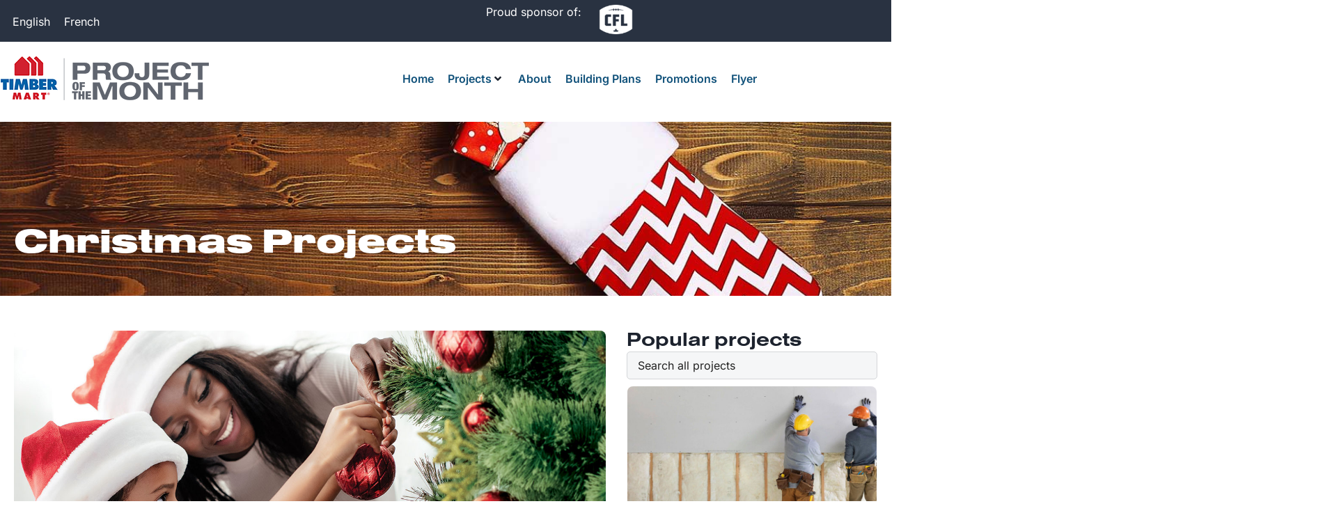

--- FILE ---
content_type: text/html; charset=UTF-8
request_url: https://projectofthemonth.ca/christmas-projects/
body_size: 28342
content:
<!DOCTYPE html>
<html dir="ltr" lang="en-US" prefix="og: https://ogp.me/ns#">
<head>
	<meta charset="UTF-8">
	<title>Christmas Projects | Project Of The Month</title>
<link rel="alternate" hreflang="en" href="https://projectofthemonth.ca/christmas-projects/" />
<link rel="alternate" hreflang="fr" href="https://projectofthemonth.ca/fr/projets-de-noel/" />
<link rel="alternate" hreflang="x-default" href="https://projectofthemonth.ca/christmas-projects/" />

		<!-- All in One SEO 4.9.2 - aioseo.com -->
	<meta name="description" content="Check out the latest Project of the Month for holiday project ideas, expert advice and product recommendations." />
	<meta name="robots" content="max-image-preview:large" />
	<link rel="canonical" href="https://projectofthemonth.ca/christmas-projects/" />
	<meta name="generator" content="All in One SEO (AIOSEO) 4.9.2" />
		<meta property="og:locale" content="en_US" />
		<meta property="og:site_name" content="Project Of The Month | TIMBER MART" />
		<meta property="og:type" content="article" />
		<meta property="og:title" content="Christmas Projects | Project Of The Month" />
		<meta property="og:description" content="Check out the latest Project of the Month for holiday project ideas, expert advice and product recommendations." />
		<meta property="og:url" content="https://projectofthemonth.ca/christmas-projects/" />
		<meta property="og:image" content="https://projectofthemonth.ca/wp-content/uploads/2023/01/Christmas-house.jpg" />
		<meta property="og:image:secure_url" content="https://projectofthemonth.ca/wp-content/uploads/2023/01/Christmas-house.jpg" />
		<meta property="og:image:width" content="1400" />
		<meta property="og:image:height" content="930" />
		<meta property="article:published_time" content="2022-11-07T13:14:48+00:00" />
		<meta property="article:modified_time" content="2026-01-01T16:51:57+00:00" />
		<meta name="twitter:card" content="summary" />
		<meta name="twitter:title" content="Christmas Projects | Project Of The Month" />
		<meta name="twitter:description" content="Check out the latest Project of the Month for holiday project ideas, expert advice and product recommendations." />
		<meta name="twitter:image" content="https://projectofthemonth.ca/wp-content/uploads/2023/01/Christmas-house.jpg" />
		<script type="application/ld+json" class="aioseo-schema">
			{"@context":"https:\/\/schema.org","@graph":[{"@type":"BreadcrumbList","@id":"https:\/\/projectofthemonth.ca\/christmas-projects\/#breadcrumblist","itemListElement":[{"@type":"ListItem","@id":"https:\/\/projectofthemonth.ca#listItem","position":1,"name":"Home","item":"https:\/\/projectofthemonth.ca","nextItem":{"@type":"ListItem","@id":"https:\/\/projectofthemonth.ca\/christmas-projects\/#listItem","name":"Christmas Projects"}},{"@type":"ListItem","@id":"https:\/\/projectofthemonth.ca\/christmas-projects\/#listItem","position":2,"name":"Christmas Projects","previousItem":{"@type":"ListItem","@id":"https:\/\/projectofthemonth.ca#listItem","name":"Home"}}]},{"@type":"Organization","@id":"https:\/\/projectofthemonth.ca\/#organization","name":"Project Of The Month TIMBER MART","description":"TIMBER MART","url":"https:\/\/projectofthemonth.ca\/","logo":{"@type":"ImageObject","url":"https:\/\/projectofthemonth.ca\/wp-content\/uploads\/2022\/04\/TBM_POTM_Website_Logo.png","@id":"https:\/\/projectofthemonth.ca\/christmas-projects\/#organizationLogo","width":300,"height":65},"image":{"@id":"https:\/\/projectofthemonth.ca\/christmas-projects\/#organizationLogo"}},{"@type":"WebPage","@id":"https:\/\/projectofthemonth.ca\/christmas-projects\/#webpage","url":"https:\/\/projectofthemonth.ca\/christmas-projects\/","name":"Christmas Projects | Project Of The Month","description":"Check out the latest Project of the Month for holiday project ideas, expert advice and product recommendations.","inLanguage":"en-US","isPartOf":{"@id":"https:\/\/projectofthemonth.ca\/#website"},"breadcrumb":{"@id":"https:\/\/projectofthemonth.ca\/christmas-projects\/#breadcrumblist"},"image":{"@type":"ImageObject","url":"https:\/\/projectofthemonth.ca\/wp-content\/uploads\/2023\/01\/Christmas-house.jpg","@id":"https:\/\/projectofthemonth.ca\/christmas-projects\/#mainImage","width":1400,"height":930},"primaryImageOfPage":{"@id":"https:\/\/projectofthemonth.ca\/christmas-projects\/#mainImage"},"datePublished":"2022-11-07T13:14:48-05:00","dateModified":"2026-01-01T11:51:57-05:00"},{"@type":"WebSite","@id":"https:\/\/projectofthemonth.ca\/#website","url":"https:\/\/projectofthemonth.ca\/","name":"Project Of The Month TIMBER MART","description":"TIMBER MART","inLanguage":"en-US","publisher":{"@id":"https:\/\/projectofthemonth.ca\/#organization"}}]}
		</script>
		<!-- All in One SEO -->


<!-- Google Tag Manager for WordPress by gtm4wp.com -->
<script data-cfasync="false" data-pagespeed-no-defer>
	var gtm4wp_datalayer_name = "dataLayer";
	var dataLayer = dataLayer || [];
</script>
<!-- End Google Tag Manager for WordPress by gtm4wp.com --><meta name="viewport" content="width=device-width, initial-scale=1"><link rel='dns-prefetch' href='//www.googletagmanager.com' />
<link rel="alternate" type="application/rss+xml" title="Project Of The Month &raquo; Feed" href="https://projectofthemonth.ca/feed/" />
<link rel="alternate" title="oEmbed (JSON)" type="application/json+oembed" href="https://projectofthemonth.ca/wp-json/oembed/1.0/embed?url=https%3A%2F%2Fprojectofthemonth.ca%2Fchristmas-projects%2F" />
<link rel="alternate" title="oEmbed (XML)" type="text/xml+oembed" href="https://projectofthemonth.ca/wp-json/oembed/1.0/embed?url=https%3A%2F%2Fprojectofthemonth.ca%2Fchristmas-projects%2F&#038;format=xml" />
<style id='wp-img-auto-sizes-contain-inline-css'>
img:is([sizes=auto i],[sizes^="auto," i]){contain-intrinsic-size:3000px 1500px}
/*# sourceURL=wp-img-auto-sizes-contain-inline-css */
</style>
<link rel='stylesheet' id='dce-dynamic-visibility-style-css' href='https://projectofthemonth.ca/wp-content/plugins/dynamic-visibility-for-elementor/assets/css/dynamic-visibility.css?ver=6.0.1' media='all' />
<style id='wp-emoji-styles-inline-css'>

	img.wp-smiley, img.emoji {
		display: inline !important;
		border: none !important;
		box-shadow: none !important;
		height: 1em !important;
		width: 1em !important;
		margin: 0 0.07em !important;
		vertical-align: -0.1em !important;
		background: none !important;
		padding: 0 !important;
	}
/*# sourceURL=wp-emoji-styles-inline-css */
</style>
<style id='classic-theme-styles-inline-css'>
/*! This file is auto-generated */
.wp-block-button__link{color:#fff;background-color:#32373c;border-radius:9999px;box-shadow:none;text-decoration:none;padding:calc(.667em + 2px) calc(1.333em + 2px);font-size:1.125em}.wp-block-file__button{background:#32373c;color:#fff;text-decoration:none}
/*# sourceURL=/wp-includes/css/classic-themes.min.css */
</style>
<link rel='stylesheet' id='aioseo/css/src/vue/standalone/blocks/table-of-contents/global.scss-css' href='https://projectofthemonth.ca/wp-content/plugins/all-in-one-seo-pack/dist/Lite/assets/css/table-of-contents/global.e90f6d47.css?ver=4.9.2' media='all' />
<link rel='stylesheet' id='jet-engine-frontend-css' href='https://projectofthemonth.ca/wp-content/plugins/jet-engine/assets/css/frontend.css?ver=3.8.2' media='all' />
<style id='global-styles-inline-css'>
:root{--wp--preset--aspect-ratio--square: 1;--wp--preset--aspect-ratio--4-3: 4/3;--wp--preset--aspect-ratio--3-4: 3/4;--wp--preset--aspect-ratio--3-2: 3/2;--wp--preset--aspect-ratio--2-3: 2/3;--wp--preset--aspect-ratio--16-9: 16/9;--wp--preset--aspect-ratio--9-16: 9/16;--wp--preset--color--black: #000000;--wp--preset--color--cyan-bluish-gray: #abb8c3;--wp--preset--color--white: #ffffff;--wp--preset--color--pale-pink: #f78da7;--wp--preset--color--vivid-red: #cf2e2e;--wp--preset--color--luminous-vivid-orange: #ff6900;--wp--preset--color--luminous-vivid-amber: #fcb900;--wp--preset--color--light-green-cyan: #7bdcb5;--wp--preset--color--vivid-green-cyan: #00d084;--wp--preset--color--pale-cyan-blue: #8ed1fc;--wp--preset--color--vivid-cyan-blue: #0693e3;--wp--preset--color--vivid-purple: #9b51e0;--wp--preset--color--contrast: var(--contrast);--wp--preset--color--contrast-2: var(--contrast-2);--wp--preset--color--contrast-3: var(--contrast-3);--wp--preset--color--base: var(--base);--wp--preset--color--base-2: var(--base-2);--wp--preset--color--base-3: var(--base-3);--wp--preset--color--accent: var(--accent);--wp--preset--gradient--vivid-cyan-blue-to-vivid-purple: linear-gradient(135deg,rgb(6,147,227) 0%,rgb(155,81,224) 100%);--wp--preset--gradient--light-green-cyan-to-vivid-green-cyan: linear-gradient(135deg,rgb(122,220,180) 0%,rgb(0,208,130) 100%);--wp--preset--gradient--luminous-vivid-amber-to-luminous-vivid-orange: linear-gradient(135deg,rgb(252,185,0) 0%,rgb(255,105,0) 100%);--wp--preset--gradient--luminous-vivid-orange-to-vivid-red: linear-gradient(135deg,rgb(255,105,0) 0%,rgb(207,46,46) 100%);--wp--preset--gradient--very-light-gray-to-cyan-bluish-gray: linear-gradient(135deg,rgb(238,238,238) 0%,rgb(169,184,195) 100%);--wp--preset--gradient--cool-to-warm-spectrum: linear-gradient(135deg,rgb(74,234,220) 0%,rgb(151,120,209) 20%,rgb(207,42,186) 40%,rgb(238,44,130) 60%,rgb(251,105,98) 80%,rgb(254,248,76) 100%);--wp--preset--gradient--blush-light-purple: linear-gradient(135deg,rgb(255,206,236) 0%,rgb(152,150,240) 100%);--wp--preset--gradient--blush-bordeaux: linear-gradient(135deg,rgb(254,205,165) 0%,rgb(254,45,45) 50%,rgb(107,0,62) 100%);--wp--preset--gradient--luminous-dusk: linear-gradient(135deg,rgb(255,203,112) 0%,rgb(199,81,192) 50%,rgb(65,88,208) 100%);--wp--preset--gradient--pale-ocean: linear-gradient(135deg,rgb(255,245,203) 0%,rgb(182,227,212) 50%,rgb(51,167,181) 100%);--wp--preset--gradient--electric-grass: linear-gradient(135deg,rgb(202,248,128) 0%,rgb(113,206,126) 100%);--wp--preset--gradient--midnight: linear-gradient(135deg,rgb(2,3,129) 0%,rgb(40,116,252) 100%);--wp--preset--font-size--small: 13px;--wp--preset--font-size--medium: 20px;--wp--preset--font-size--large: 36px;--wp--preset--font-size--x-large: 42px;--wp--preset--spacing--20: 0.44rem;--wp--preset--spacing--30: 0.67rem;--wp--preset--spacing--40: 1rem;--wp--preset--spacing--50: 1.5rem;--wp--preset--spacing--60: 2.25rem;--wp--preset--spacing--70: 3.38rem;--wp--preset--spacing--80: 5.06rem;--wp--preset--shadow--natural: 6px 6px 9px rgba(0, 0, 0, 0.2);--wp--preset--shadow--deep: 12px 12px 50px rgba(0, 0, 0, 0.4);--wp--preset--shadow--sharp: 6px 6px 0px rgba(0, 0, 0, 0.2);--wp--preset--shadow--outlined: 6px 6px 0px -3px rgb(255, 255, 255), 6px 6px rgb(0, 0, 0);--wp--preset--shadow--crisp: 6px 6px 0px rgb(0, 0, 0);}:where(.is-layout-flex){gap: 0.5em;}:where(.is-layout-grid){gap: 0.5em;}body .is-layout-flex{display: flex;}.is-layout-flex{flex-wrap: wrap;align-items: center;}.is-layout-flex > :is(*, div){margin: 0;}body .is-layout-grid{display: grid;}.is-layout-grid > :is(*, div){margin: 0;}:where(.wp-block-columns.is-layout-flex){gap: 2em;}:where(.wp-block-columns.is-layout-grid){gap: 2em;}:where(.wp-block-post-template.is-layout-flex){gap: 1.25em;}:where(.wp-block-post-template.is-layout-grid){gap: 1.25em;}.has-black-color{color: var(--wp--preset--color--black) !important;}.has-cyan-bluish-gray-color{color: var(--wp--preset--color--cyan-bluish-gray) !important;}.has-white-color{color: var(--wp--preset--color--white) !important;}.has-pale-pink-color{color: var(--wp--preset--color--pale-pink) !important;}.has-vivid-red-color{color: var(--wp--preset--color--vivid-red) !important;}.has-luminous-vivid-orange-color{color: var(--wp--preset--color--luminous-vivid-orange) !important;}.has-luminous-vivid-amber-color{color: var(--wp--preset--color--luminous-vivid-amber) !important;}.has-light-green-cyan-color{color: var(--wp--preset--color--light-green-cyan) !important;}.has-vivid-green-cyan-color{color: var(--wp--preset--color--vivid-green-cyan) !important;}.has-pale-cyan-blue-color{color: var(--wp--preset--color--pale-cyan-blue) !important;}.has-vivid-cyan-blue-color{color: var(--wp--preset--color--vivid-cyan-blue) !important;}.has-vivid-purple-color{color: var(--wp--preset--color--vivid-purple) !important;}.has-black-background-color{background-color: var(--wp--preset--color--black) !important;}.has-cyan-bluish-gray-background-color{background-color: var(--wp--preset--color--cyan-bluish-gray) !important;}.has-white-background-color{background-color: var(--wp--preset--color--white) !important;}.has-pale-pink-background-color{background-color: var(--wp--preset--color--pale-pink) !important;}.has-vivid-red-background-color{background-color: var(--wp--preset--color--vivid-red) !important;}.has-luminous-vivid-orange-background-color{background-color: var(--wp--preset--color--luminous-vivid-orange) !important;}.has-luminous-vivid-amber-background-color{background-color: var(--wp--preset--color--luminous-vivid-amber) !important;}.has-light-green-cyan-background-color{background-color: var(--wp--preset--color--light-green-cyan) !important;}.has-vivid-green-cyan-background-color{background-color: var(--wp--preset--color--vivid-green-cyan) !important;}.has-pale-cyan-blue-background-color{background-color: var(--wp--preset--color--pale-cyan-blue) !important;}.has-vivid-cyan-blue-background-color{background-color: var(--wp--preset--color--vivid-cyan-blue) !important;}.has-vivid-purple-background-color{background-color: var(--wp--preset--color--vivid-purple) !important;}.has-black-border-color{border-color: var(--wp--preset--color--black) !important;}.has-cyan-bluish-gray-border-color{border-color: var(--wp--preset--color--cyan-bluish-gray) !important;}.has-white-border-color{border-color: var(--wp--preset--color--white) !important;}.has-pale-pink-border-color{border-color: var(--wp--preset--color--pale-pink) !important;}.has-vivid-red-border-color{border-color: var(--wp--preset--color--vivid-red) !important;}.has-luminous-vivid-orange-border-color{border-color: var(--wp--preset--color--luminous-vivid-orange) !important;}.has-luminous-vivid-amber-border-color{border-color: var(--wp--preset--color--luminous-vivid-amber) !important;}.has-light-green-cyan-border-color{border-color: var(--wp--preset--color--light-green-cyan) !important;}.has-vivid-green-cyan-border-color{border-color: var(--wp--preset--color--vivid-green-cyan) !important;}.has-pale-cyan-blue-border-color{border-color: var(--wp--preset--color--pale-cyan-blue) !important;}.has-vivid-cyan-blue-border-color{border-color: var(--wp--preset--color--vivid-cyan-blue) !important;}.has-vivid-purple-border-color{border-color: var(--wp--preset--color--vivid-purple) !important;}.has-vivid-cyan-blue-to-vivid-purple-gradient-background{background: var(--wp--preset--gradient--vivid-cyan-blue-to-vivid-purple) !important;}.has-light-green-cyan-to-vivid-green-cyan-gradient-background{background: var(--wp--preset--gradient--light-green-cyan-to-vivid-green-cyan) !important;}.has-luminous-vivid-amber-to-luminous-vivid-orange-gradient-background{background: var(--wp--preset--gradient--luminous-vivid-amber-to-luminous-vivid-orange) !important;}.has-luminous-vivid-orange-to-vivid-red-gradient-background{background: var(--wp--preset--gradient--luminous-vivid-orange-to-vivid-red) !important;}.has-very-light-gray-to-cyan-bluish-gray-gradient-background{background: var(--wp--preset--gradient--very-light-gray-to-cyan-bluish-gray) !important;}.has-cool-to-warm-spectrum-gradient-background{background: var(--wp--preset--gradient--cool-to-warm-spectrum) !important;}.has-blush-light-purple-gradient-background{background: var(--wp--preset--gradient--blush-light-purple) !important;}.has-blush-bordeaux-gradient-background{background: var(--wp--preset--gradient--blush-bordeaux) !important;}.has-luminous-dusk-gradient-background{background: var(--wp--preset--gradient--luminous-dusk) !important;}.has-pale-ocean-gradient-background{background: var(--wp--preset--gradient--pale-ocean) !important;}.has-electric-grass-gradient-background{background: var(--wp--preset--gradient--electric-grass) !important;}.has-midnight-gradient-background{background: var(--wp--preset--gradient--midnight) !important;}.has-small-font-size{font-size: var(--wp--preset--font-size--small) !important;}.has-medium-font-size{font-size: var(--wp--preset--font-size--medium) !important;}.has-large-font-size{font-size: var(--wp--preset--font-size--large) !important;}.has-x-large-font-size{font-size: var(--wp--preset--font-size--x-large) !important;}
:where(.wp-block-post-template.is-layout-flex){gap: 1.25em;}:where(.wp-block-post-template.is-layout-grid){gap: 1.25em;}
:where(.wp-block-term-template.is-layout-flex){gap: 1.25em;}:where(.wp-block-term-template.is-layout-grid){gap: 1.25em;}
:where(.wp-block-columns.is-layout-flex){gap: 2em;}:where(.wp-block-columns.is-layout-grid){gap: 2em;}
:root :where(.wp-block-pullquote){font-size: 1.5em;line-height: 1.6;}
/*# sourceURL=global-styles-inline-css */
</style>
<link rel='stylesheet' id='wpml-legacy-horizontal-list-0-css' href='https://projectofthemonth.ca/wp-content/plugins/sitepress-multilingual-cms/templates/language-switchers/legacy-list-horizontal/style.min.css?ver=1' media='all' />
<link rel='stylesheet' id='generate-style-css' href='https://projectofthemonth.ca/wp-content/themes/generatepress/assets/css/main.min.css?ver=3.2.4' media='all' />
<style id='generate-style-inline-css'>
body{background-color:var(--base-2);color:var(--contrast);}a{color:var(--accent);}a{text-decoration:underline;}.entry-title a, .site-branding a, a.button, .wp-block-button__link, .main-navigation a{text-decoration:none;}a:hover, a:focus, a:active{color:var(--contrast);}.wp-block-group__inner-container{max-width:1200px;margin-left:auto;margin-right:auto;}.site-header .header-image{width:300px;}:root{--contrast:#222222;--contrast-2:#575760;--contrast-3:#b2b2be;--base:#f0f0f0;--base-2:#f7f8f9;--base-3:#ffffff;--accent:#1e73be;}.has-contrast-color{color:var(--contrast);}.has-contrast-background-color{background-color:var(--contrast);}.has-contrast-2-color{color:var(--contrast-2);}.has-contrast-2-background-color{background-color:var(--contrast-2);}.has-contrast-3-color{color:var(--contrast-3);}.has-contrast-3-background-color{background-color:var(--contrast-3);}.has-base-color{color:var(--base);}.has-base-background-color{background-color:var(--base);}.has-base-2-color{color:var(--base-2);}.has-base-2-background-color{background-color:var(--base-2);}.has-base-3-color{color:var(--base-3);}.has-base-3-background-color{background-color:var(--base-3);}.has-accent-color{color:var(--accent);}.has-accent-background-color{background-color:var(--accent);}.top-bar{background-color:#636363;color:#ffffff;}.top-bar a{color:#ffffff;}.top-bar a:hover{color:#303030;}.site-header{background-color:var(--base-3);}.main-title a,.main-title a:hover{color:var(--contrast);}.site-description{color:var(--contrast-2);}.mobile-menu-control-wrapper .menu-toggle,.mobile-menu-control-wrapper .menu-toggle:hover,.mobile-menu-control-wrapper .menu-toggle:focus,.has-inline-mobile-toggle #site-navigation.toggled{background-color:rgba(0, 0, 0, 0.02);}.main-navigation,.main-navigation ul ul{background-color:var(--base-3);}.main-navigation .main-nav ul li a, .main-navigation .menu-toggle, .main-navigation .menu-bar-items{color:var(--contrast);}.main-navigation .main-nav ul li:not([class*="current-menu-"]):hover > a, .main-navigation .main-nav ul li:not([class*="current-menu-"]):focus > a, .main-navigation .main-nav ul li.sfHover:not([class*="current-menu-"]) > a, .main-navigation .menu-bar-item:hover > a, .main-navigation .menu-bar-item.sfHover > a{color:var(--accent);}button.menu-toggle:hover,button.menu-toggle:focus{color:var(--contrast);}.main-navigation .main-nav ul li[class*="current-menu-"] > a{color:var(--accent);}.navigation-search input[type="search"],.navigation-search input[type="search"]:active, .navigation-search input[type="search"]:focus, .main-navigation .main-nav ul li.search-item.active > a, .main-navigation .menu-bar-items .search-item.active > a{color:var(--accent);}.main-navigation ul ul{background-color:var(--base);}.separate-containers .inside-article, .separate-containers .comments-area, .separate-containers .page-header, .one-container .container, .separate-containers .paging-navigation, .inside-page-header{background-color:var(--base-3);}.entry-title a{color:var(--contrast);}.entry-title a:hover{color:var(--contrast-2);}.entry-meta{color:var(--contrast-2);}.sidebar .widget{background-color:var(--base-3);}.footer-widgets{background-color:var(--base-3);}.site-info{background-color:var(--base-3);}input[type="text"],input[type="email"],input[type="url"],input[type="password"],input[type="search"],input[type="tel"],input[type="number"],textarea,select{color:var(--contrast);background-color:var(--base-2);border-color:var(--base);}input[type="text"]:focus,input[type="email"]:focus,input[type="url"]:focus,input[type="password"]:focus,input[type="search"]:focus,input[type="tel"]:focus,input[type="number"]:focus,textarea:focus,select:focus{color:var(--contrast);background-color:var(--base-2);border-color:var(--contrast-3);}button,html input[type="button"],input[type="reset"],input[type="submit"],a.button,a.wp-block-button__link:not(.has-background){color:#ffffff;background-color:#55555e;}button:hover,html input[type="button"]:hover,input[type="reset"]:hover,input[type="submit"]:hover,a.button:hover,button:focus,html input[type="button"]:focus,input[type="reset"]:focus,input[type="submit"]:focus,a.button:focus,a.wp-block-button__link:not(.has-background):active,a.wp-block-button__link:not(.has-background):focus,a.wp-block-button__link:not(.has-background):hover{color:#ffffff;background-color:#3f4047;}a.generate-back-to-top{background-color:rgba( 0,0,0,0.4 );color:#ffffff;}a.generate-back-to-top:hover,a.generate-back-to-top:focus{background-color:rgba( 0,0,0,0.6 );color:#ffffff;}@media (max-width:768px){.main-navigation .menu-bar-item:hover > a, .main-navigation .menu-bar-item.sfHover > a{background:none;color:var(--contrast);}}.nav-below-header .main-navigation .inside-navigation.grid-container, .nav-above-header .main-navigation .inside-navigation.grid-container{padding:0px 20px 0px 20px;}.site-main .wp-block-group__inner-container{padding:40px;}.separate-containers .paging-navigation{padding-top:20px;padding-bottom:20px;}.entry-content .alignwide, body:not(.no-sidebar) .entry-content .alignfull{margin-left:-40px;width:calc(100% + 80px);max-width:calc(100% + 80px);}.rtl .menu-item-has-children .dropdown-menu-toggle{padding-left:20px;}.rtl .main-navigation .main-nav ul li.menu-item-has-children > a{padding-right:20px;}@media (max-width:768px){.separate-containers .inside-article, .separate-containers .comments-area, .separate-containers .page-header, .separate-containers .paging-navigation, .one-container .site-content, .inside-page-header{padding:30px;}.site-main .wp-block-group__inner-container{padding:30px;}.inside-top-bar{padding-right:30px;padding-left:30px;}.inside-header{padding-right:30px;padding-left:30px;}.widget-area .widget{padding-top:30px;padding-right:30px;padding-bottom:30px;padding-left:30px;}.footer-widgets-container{padding-top:30px;padding-right:30px;padding-bottom:30px;padding-left:30px;}.inside-site-info{padding-right:30px;padding-left:30px;}.entry-content .alignwide, body:not(.no-sidebar) .entry-content .alignfull{margin-left:-30px;width:calc(100% + 60px);max-width:calc(100% + 60px);}.one-container .site-main .paging-navigation{margin-bottom:20px;}}/* End cached CSS */.is-right-sidebar{width:30%;}.is-left-sidebar{width:30%;}.site-content .content-area{width:70%;}@media (max-width:768px){.main-navigation .menu-toggle,.sidebar-nav-mobile:not(#sticky-placeholder){display:block;}.main-navigation ul,.gen-sidebar-nav,.main-navigation:not(.slideout-navigation):not(.toggled) .main-nav > ul,.has-inline-mobile-toggle #site-navigation .inside-navigation > *:not(.navigation-search):not(.main-nav){display:none;}.nav-align-right .inside-navigation,.nav-align-center .inside-navigation{justify-content:space-between;}.has-inline-mobile-toggle .mobile-menu-control-wrapper{display:flex;flex-wrap:wrap;}.has-inline-mobile-toggle .inside-header{flex-direction:row;text-align:left;flex-wrap:wrap;}.has-inline-mobile-toggle .header-widget,.has-inline-mobile-toggle #site-navigation{flex-basis:100%;}.nav-float-left .has-inline-mobile-toggle #site-navigation{order:10;}}
.elementor-template-full-width .site-content{display:block;}
/*# sourceURL=generate-style-inline-css */
</style>
<link rel='stylesheet' id='generate-child-css' href='https://projectofthemonth.ca/wp-content/themes/POTM/style.css?ver=1648774431' media='all' />
<link rel='stylesheet' id='jet-menu-public-styles-css' href='https://projectofthemonth.ca/wp-content/plugins/jet-menu/assets/public/css/public.css?ver=2.4.18' media='all' />
<link rel='stylesheet' id='elementor-frontend-css' href='https://projectofthemonth.ca/wp-content/plugins/elementor/assets/css/frontend.min.css?ver=3.34.0' media='all' />
<link rel='stylesheet' id='widget-image-css' href='https://projectofthemonth.ca/wp-content/plugins/elementor/assets/css/widget-image.min.css?ver=3.34.0' media='all' />
<link rel='stylesheet' id='widget-heading-css' href='https://projectofthemonth.ca/wp-content/plugins/elementor/assets/css/widget-heading.min.css?ver=3.34.0' media='all' />
<link rel='stylesheet' id='widget-nav-menu-css' href='https://projectofthemonth.ca/wp-content/plugins/elementor-pro/assets/css/widget-nav-menu.min.css?ver=3.33.1' media='all' />
<link rel='stylesheet' id='widget-icon-list-css' href='https://projectofthemonth.ca/wp-content/plugins/elementor/assets/css/widget-icon-list.min.css?ver=3.34.0' media='all' />
<link rel='stylesheet' id='e-animation-grow-css' href='https://projectofthemonth.ca/wp-content/plugins/elementor/assets/lib/animations/styles/e-animation-grow.min.css?ver=3.34.0' media='all' />
<link rel='stylesheet' id='jet-blocks-css' href='https://projectofthemonth.ca/wp-content/uploads/elementor/css/custom-jet-blocks.css?ver=1.3.22' media='all' />
<link rel='stylesheet' id='elementor-icons-css' href='https://projectofthemonth.ca/wp-content/plugins/elementor/assets/lib/eicons/css/elementor-icons.min.css?ver=5.45.0' media='all' />
<link rel='stylesheet' id='elementor-post-7-css' href='https://projectofthemonth.ca/wp-content/uploads/elementor/css/post-7.css?ver=1768576300' media='all' />
<link rel='stylesheet' id='jet-blog-css' href='https://projectofthemonth.ca/wp-content/plugins/jet-blog/assets/css/jet-blog.css?ver=2.4.7.1' media='all' />
<link rel='stylesheet' id='jet-tabs-frontend-css' href='https://projectofthemonth.ca/wp-content/plugins/jet-tabs/assets/css/jet-tabs-frontend.css?ver=2.2.13' media='all' />
<link rel='stylesheet' id='swiper-css' href='https://projectofthemonth.ca/wp-content/plugins/elementor/assets/lib/swiper/v8/css/swiper.min.css?ver=8.4.5' media='all' />
<link rel='stylesheet' id='widget-posts-css' href='https://projectofthemonth.ca/wp-content/plugins/elementor-pro/assets/css/widget-posts.min.css?ver=3.33.1' media='all' />
<link rel='stylesheet' id='widget-call-to-action-css' href='https://projectofthemonth.ca/wp-content/plugins/elementor-pro/assets/css/widget-call-to-action.min.css?ver=3.33.1' media='all' />
<link rel='stylesheet' id='e-transitions-css' href='https://projectofthemonth.ca/wp-content/plugins/elementor-pro/assets/css/conditionals/transitions.min.css?ver=3.33.1' media='all' />
<link rel='stylesheet' id='elementor-post-10499-css' href='https://projectofthemonth.ca/wp-content/uploads/elementor/css/post-10499.css?ver=1768587801' media='all' />
<link rel='stylesheet' id='elementor-post-9-css' href='https://projectofthemonth.ca/wp-content/uploads/elementor/css/post-9.css?ver=1768576301' media='all' />
<link rel='stylesheet' id='elementor-post-176-css' href='https://projectofthemonth.ca/wp-content/uploads/elementor/css/post-176.css?ver=1768576301' media='all' />
<link rel='stylesheet' id='jquery-chosen-css' href='https://projectofthemonth.ca/wp-content/plugins/jet-search/assets/lib/chosen/chosen.min.css?ver=1.8.7' media='all' />
<link rel='stylesheet' id='jet-search-css' href='https://projectofthemonth.ca/wp-content/plugins/jet-search/assets/css/jet-search.css?ver=3.5.16.1' media='all' />
<link rel='stylesheet' id='parent-style-css' href='https://projectofthemonth.ca/wp-content/themes/generatepress/style.css?ver=6.9' media='all' />
<link rel='stylesheet' id='child-style-css' href='https://projectofthemonth.ca/wp-content/themes/POTM/style.css?ver=6.9' media='all' />
<link rel='stylesheet' id='elementor-gf-local-inter-css' href='https://projectofthemonth.ca/wp-content/uploads/elementor/google-fonts/css/inter.css?ver=1749874348' media='all' />
<link rel='stylesheet' id='elementor-icons-shared-0-css' href='https://projectofthemonth.ca/wp-content/plugins/elementor/assets/lib/font-awesome/css/fontawesome.min.css?ver=5.15.3' media='all' />
<link rel='stylesheet' id='elementor-icons-fa-solid-css' href='https://projectofthemonth.ca/wp-content/plugins/elementor/assets/lib/font-awesome/css/solid.min.css?ver=5.15.3' media='all' />
<link rel='stylesheet' id='elementor-icons-fa-brands-css' href='https://projectofthemonth.ca/wp-content/plugins/elementor/assets/lib/font-awesome/css/brands.min.css?ver=5.15.3' media='all' />
<script id="wpml-cookie-js-extra">
var wpml_cookies = {"wp-wpml_current_language":{"value":"en","expires":1,"path":"/"}};
var wpml_cookies = {"wp-wpml_current_language":{"value":"en","expires":1,"path":"/"}};
//# sourceURL=wpml-cookie-js-extra
</script>
<script src="https://projectofthemonth.ca/wp-content/plugins/sitepress-multilingual-cms/res/js/cookies/language-cookie.js?ver=486900" id="wpml-cookie-js" defer data-wp-strategy="defer"></script>
<script src="https://projectofthemonth.ca/wp-includes/js/jquery/jquery.min.js?ver=3.7.1" id="jquery-core-js"></script>
<script src="https://projectofthemonth.ca/wp-includes/js/jquery/jquery-migrate.min.js?ver=3.4.1" id="jquery-migrate-js"></script>
<script src="https://projectofthemonth.ca/wp-includes/js/imagesloaded.min.js?ver=6.9" id="imagesLoaded-js"></script>

<!-- Google tag (gtag.js) snippet added by Site Kit -->
<!-- Google Analytics snippet added by Site Kit -->
<script src="https://www.googletagmanager.com/gtag/js?id=G-5XB51SN4V4" id="google_gtagjs-js" async></script>
<script id="google_gtagjs-js-after">
window.dataLayer = window.dataLayer || [];function gtag(){dataLayer.push(arguments);}
gtag("set","linker",{"domains":["projectofthemonth.ca"]});
gtag("js", new Date());
gtag("set", "developer_id.dZTNiMT", true);
gtag("config", "G-5XB51SN4V4");
//# sourceURL=google_gtagjs-js-after
</script>
<link rel="https://api.w.org/" href="https://projectofthemonth.ca/wp-json/" /><link rel="alternate" title="JSON" type="application/json" href="https://projectofthemonth.ca/wp-json/wp/v2/pages/10499" /><link rel="EditURI" type="application/rsd+xml" title="RSD" href="https://projectofthemonth.ca/xmlrpc.php?rsd" />
<meta name="generator" content="WordPress 6.9" />
<link rel='shortlink' href='https://projectofthemonth.ca/?p=10499' />
<meta name="generator" content="WPML ver:4.8.6 stt:1,4;" />
<meta name="generator" content="Site Kit by Google 1.168.0" />
<!-- Google Tag Manager for WordPress by gtm4wp.com -->
<!-- GTM Container placement set to automatic -->
<script data-cfasync="false" data-pagespeed-no-defer>
	var dataLayer_content = {"pageTitle":"Christmas Projects | Project Of The Month","pagePostType":"page","pagePostType2":"single-page","pagePostAuthor":"andrea","pagePostDate":"November 7, 2022","pagePostDateYear":2022,"pagePostDateMonth":11,"pagePostDateDay":7,"pagePostDateDayName":"Monday","pagePostDateHour":13,"pagePostDateMinute":14,"pagePostDateIso":"2022-11-07T13:14:48-05:00","pagePostDateUnix":1667826888,"pagePostTerms":{"translation_priority":["Optional","Optional"],"meta":[]},"postID":10499};
	dataLayer.push( dataLayer_content );
</script>
<script data-cfasync="false" data-pagespeed-no-defer>
(function(w,d,s,l,i){w[l]=w[l]||[];w[l].push({'gtm.start':
new Date().getTime(),event:'gtm.js'});var f=d.getElementsByTagName(s)[0],
j=d.createElement(s),dl=l!='dataLayer'?'&l='+l:'';j.async=true;j.src=
'//www.googletagmanager.com/gtm.js?id='+i+dl;f.parentNode.insertBefore(j,f);
})(window,document,'script','dataLayer','GTM-PXCGT623');
</script>
<!-- End Google Tag Manager for WordPress by gtm4wp.com --><meta name="generator" content="Elementor 3.34.0; settings: css_print_method-external, google_font-enabled, font_display-auto">
			<style>
				.e-con.e-parent:nth-of-type(n+4):not(.e-lazyloaded):not(.e-no-lazyload),
				.e-con.e-parent:nth-of-type(n+4):not(.e-lazyloaded):not(.e-no-lazyload) * {
					background-image: none !important;
				}
				@media screen and (max-height: 1024px) {
					.e-con.e-parent:nth-of-type(n+3):not(.e-lazyloaded):not(.e-no-lazyload),
					.e-con.e-parent:nth-of-type(n+3):not(.e-lazyloaded):not(.e-no-lazyload) * {
						background-image: none !important;
					}
				}
				@media screen and (max-height: 640px) {
					.e-con.e-parent:nth-of-type(n+2):not(.e-lazyloaded):not(.e-no-lazyload),
					.e-con.e-parent:nth-of-type(n+2):not(.e-lazyloaded):not(.e-no-lazyload) * {
						background-image: none !important;
					}
				}
			</style>
			<link rel="icon" href="https://projectofthemonth.ca/wp-content/uploads/2026/01/favicon-150x150.png" sizes="32x32" />
<link rel="icon" href="https://projectofthemonth.ca/wp-content/uploads/2026/01/favicon.png" sizes="192x192" />
<link rel="apple-touch-icon" href="https://projectofthemonth.ca/wp-content/uploads/2026/01/favicon.png" />
<meta name="msapplication-TileImage" content="https://projectofthemonth.ca/wp-content/uploads/2026/01/favicon.png" />
		<style id="wp-custom-css">
				/*ICON WIDGET REMOVE LINE HEIGHT OF THE ICON*/
.elementor-icon svg {
  display: block;
height: fit-content;
  position: relative;
  width: 1em;
}


/*GALLERY ITEMS WIDTH AND MARGINS*/
.gallery-item {
        margin: 10px; 
    }
.gallery-columns-3 .gallery-item {
  max-width: 30%;
}

html,
body{
  width:100%;
  overflow-x:hidden;
}

p {
 margin-bottom: 1em;
}

h2 {
    font-size: 35px;
    padding-top: 20px;
    margin-bottom: 20px;
    line-height: 1.2em;
    font-weight: 400;
    text-transform: none;
}

li {
  margin: 0;
    margin-top: 0px;
    margin-right: 0px;
    margin-bottom: 10px;
    margin-left: 0px;
  padding: 0;
  border: 0;
}

/*HIDE FEATURED IMAGE ON PAGES*/
.separate-containers .featured-image {
  margin-top: 20px;
  display: none;
}

/*JET MEGA MENU FIXES - WHITE BACKGROUND ON DESKTOP, RADIUS ON MOBILE*/
.jet-mega-menu.jet-mega-menu--layout-horizontal .jet-mega-menu-mega-container__inner {
  -webkit-transform: translateX(var(--jmm-submenu-delta-x-offset, 0));
  -ms-transform: translateX(var(--jmm-submenu-delta-x-offset, 0));
  transform: translateX(var(--jmm-submenu-delta-x-offset, 0));
  background-color: var(--jmm-sub-menu-bg-color, #fff0);
  padding-top: var(--jmm-mega-container-ver-padding, 10px);
  padding-left: var(--jmm-mega-container-hor-padding, 20px);
  padding-bottom: var(--jmm-mega-container-ver-padding, 10px);
  padding-right: var(--jmm-mega-container-hor-padding, 20px);
}

.jet-mobile-menu__instance.jet-mobile-menu__instance--dropdown-layout  .jet-mobile-menu__container  {
border-radius: 
10px
;
 }

/*IMAGE BOTTOM MARGIN*/
.elementor-kit-7 img {
  border-radius:8px 8px 8px 8px;
margin-bottom: 10px;
}

/*Paragraph space*/
.elementor-widget-text-editor p:last-child {
    margin-bottom: 0px;
}
		</style>
		</head>

<body class="wp-singular page-template page-template-elementor_header_footer page page-id-10499 wp-custom-logo wp-embed-responsive wp-theme-generatepress wp-child-theme-POTM right-sidebar nav-float-right separate-containers header-aligned-left dropdown-hover featured-image-active jet-mega-menu-location elementor-default elementor-template-full-width elementor-kit-7 elementor-page elementor-page-10499 full-width-content" itemtype="https://schema.org/WebPage" itemscope>
	
<!-- GTM Container placement set to automatic -->
<!-- Google Tag Manager (noscript) -->
				<noscript><iframe src="https://www.googletagmanager.com/ns.html?id=GTM-PXCGT623" height="0" width="0" style="display:none;visibility:hidden" aria-hidden="true"></iframe></noscript>
<!-- End Google Tag Manager (noscript) -->
<!-- GTM Container placement set to automatic -->
<!-- Google Tag Manager (noscript) --><a class="screen-reader-text skip-link" href="#content" title="Skip to content">Skip to content</a>		<header data-elementor-type="header" data-elementor-id="9" class="elementor elementor-9 elementor-location-header" data-elementor-post-type="elementor_library">
			<div class="elementor-element elementor-element-87927f0 e-flex e-con-boxed e-con e-parent" data-id="87927f0" data-element_type="container" data-settings="{&quot;background_background&quot;:&quot;classic&quot;,&quot;jet_parallax_layout_list&quot;:[]}">
					<div class="e-con-inner">
		<div class="elementor-element elementor-element-75acafd e-con-full e-flex e-con e-child" data-id="75acafd" data-element_type="container" data-settings="{&quot;jet_parallax_layout_list&quot;:[]}">
				<div class="elementor-element elementor-element-6d1e0e3 elementor-widget elementor-widget-wpml-language-switcher" data-id="6d1e0e3" data-element_type="widget" data-widget_type="wpml-language-switcher.default">
				<div class="elementor-widget-container">
					<div class="wpml-elementor-ls">
<div class="wpml-ls-statics-shortcode_actions wpml-ls wpml-ls-legacy-list-horizontal">
	<ul role="menu"><li class="wpml-ls-slot-shortcode_actions wpml-ls-item wpml-ls-item-en wpml-ls-current-language wpml-ls-first-item wpml-ls-item-legacy-list-horizontal" role="none">
				<a href="https://projectofthemonth.ca/christmas-projects/" class="wpml-ls-link" role="menuitem" >
                    <span class="wpml-ls-native" role="menuitem">English</span></a>
			</li><li class="wpml-ls-slot-shortcode_actions wpml-ls-item wpml-ls-item-fr wpml-ls-last-item wpml-ls-item-legacy-list-horizontal" role="none">
				<a href="https://projectofthemonth.ca/fr/projets-de-noel/" class="wpml-ls-link" role="menuitem"  aria-label="Switch to French" title="Switch to French" >
                    <span class="wpml-ls-display">French</span></a>
			</li></ul>
</div>
</div>				</div>
				</div>
				</div>
		<div class="elementor-element elementor-element-e5ccff8 e-con-full e-flex e-con e-child" data-id="e5ccff8" data-element_type="container" data-settings="{&quot;jet_parallax_layout_list&quot;:[]}">
				<div class="elementor-element elementor-element-9700fd1 elementor-widget elementor-widget-text-editor" data-id="9700fd1" data-element_type="widget" data-widget_type="text-editor.default">
				<div class="elementor-widget-container">
									Proud sponsor of:								</div>
				</div>
				<div class="elementor-element elementor-element-2aff5a1 elementor-widget elementor-widget-image" data-id="2aff5a1" data-element_type="widget" data-widget_type="image.default">
				<div class="elementor-widget-container">
																<a href="https://www.cfl.ca/">
							<img width="60" height="44" src="https://projectofthemonth.ca/wp-content/uploads/2022/06/cfl-logo-2.png" class="attachment-thumbnail size-thumbnail wp-image-5760" alt="" />								</a>
															</div>
				</div>
				</div>
					</div>
				</div>
		<div class="elementor-element elementor-element-6d27a4e e-flex e-con-boxed e-con e-parent" data-id="6d27a4e" data-element_type="container" data-settings="{&quot;jet_parallax_layout_list&quot;:[]}">
					<div class="e-con-inner">
		<div class="elementor-element elementor-element-bf8b376 e-con-full e-flex e-con e-child" data-id="bf8b376" data-element_type="container" data-settings="{&quot;jet_parallax_layout_list&quot;:[]}">
				<div class="elementor-element elementor-element-df0acdf elementor-widget-mobile__width-inherit elementor-widget elementor-widget-theme-site-logo elementor-widget-image" data-id="df0acdf" data-element_type="widget" data-widget_type="theme-site-logo.default">
				<div class="elementor-widget-container">
											<a href="https://projectofthemonth.ca">
			<img width="300" height="65" src="https://projectofthemonth.ca/wp-content/uploads/2022/04/TBM_POTM_Website_Logo.png" class="attachment-full size-full wp-image-1148" alt="" />				</a>
											</div>
				</div>
				</div>
		<div class="elementor-element elementor-element-eb500ac e-con-full e-flex e-con e-child" data-id="eb500ac" data-element_type="container" data-settings="{&quot;jet_parallax_layout_list&quot;:[]}">
				<div class="elementor-element elementor-element-0beb6c7 elementor-widget elementor-widget-jet-mega-menu" data-id="0beb6c7" data-element_type="widget" data-widget_type="jet-mega-menu.default">
				<div class="elementor-widget-container">
					<div class="jet-mega-menu jet-mega-menu--layout-horizontal jet-mega-menu--sub-position-right jet-mega-menu--dropdown-layout-default jet-mega-menu--dropdown-position-right jet-mega-menu--animation-none jet-mega-menu--location-elementor    jet-mega-menu--fill-svg-icons" data-settings='{"menuId":"406","menuUniqId":"6972d556d8247","rollUp":false,"megaAjaxLoad":false,"layout":"horizontal","subEvent":"hover","subCloseBehavior":"mouseleave","mouseLeaveDelay":500,"subTrigger":"item","subPosition":"right","megaWidthType":"selector","megaWidthSelector":".elementor-container","breakpoint":1025,"signatures":{"template_11457":{"id":11457,"signature":"11cad835822f1359c0d021cae777e65a"}}}'><div class="jet-mega-menu-toggle" role="button" tabindex="0" aria-label="Open/Close Menu"><div class="jet-mega-menu-toggle-icon jet-mega-menu-toggle-icon--default-state"><i class="fas fa-bars"></i></div><div class="jet-mega-menu-toggle-icon jet-mega-menu-toggle-icon--opened-state"><i class="fas fa-times"></i></div></div><nav class="jet-mega-menu-container" aria-label="Main nav"><ul class="jet-mega-menu-list"><li id="jet-mega-menu-item-11450" class="jet-mega-menu-item jet-mega-menu-item-type-post_type jet-mega-menu-item-object-page jet-mega-menu-item-home jet-mega-menu-item--default jet-mega-menu-item--top-level jet-mega-menu-item-11450"><div class="jet-mega-menu-item__inner"><a href="https://projectofthemonth.ca/" class="jet-mega-menu-item__link jet-mega-menu-item__link--top-level"><div class="jet-mega-menu-item__title"><div class="jet-mega-menu-item__label">Home</div></div></a></div></li>
<li id="jet-mega-menu-item-11452" class="jet-mega-menu-item jet-mega-menu-item-type-post_type jet-mega-menu-item-object-page jet-mega-menu-item--mega jet-mega-menu-item-has-children jet-mega-menu-item--top-level jet-mega-menu-item-11452"><div class="jet-mega-menu-item__inner" role="button" tabindex="0" aria-haspopup="true" aria-expanded="false" aria-label="Projects"><a href="https://projectofthemonth.ca/projects/" class="jet-mega-menu-item__link jet-mega-menu-item__link--top-level"><div class="jet-mega-menu-item__title"><div class="jet-mega-menu-item__label">Projects</div></div></a><div class="jet-mega-menu-item__dropdown"><i class="fas fa-angle-down"></i></div></div><div class="jet-mega-menu-mega-container" data-template-id="11457" data-template-content="elementor" data-position="default"><div class="jet-mega-menu-mega-container__inner"><style>.elementor-11457 .elementor-element.elementor-element-1844c8b{--display:flex;--flex-direction:row;--container-widget-width:initial;--container-widget-height:100%;--container-widget-flex-grow:1;--container-widget-align-self:stretch;--flex-wrap-mobile:wrap;--border-radius:10px 10px 10px 10px;--margin-top:0px;--margin-bottom:0px;--margin-left:0px;--margin-right:0px;--padding-top:0px;--padding-bottom:0px;--padding-left:0px;--padding-right:0px;}.elementor-11457 .elementor-element.elementor-element-1844c8b:not(.elementor-motion-effects-element-type-background), .elementor-11457 .elementor-element.elementor-element-1844c8b > .elementor-motion-effects-container > .elementor-motion-effects-layer{background-color:var( --e-global-color-primary );}.elementor-11457 .elementor-element.elementor-element-6a50136{--display:flex;--flex-direction:column;--container-widget-width:100%;--container-widget-height:initial;--container-widget-flex-grow:0;--container-widget-align-self:initial;--flex-wrap-mobile:wrap;--padding-top:40px;--padding-bottom:40px;--padding-left:40px;--padding-right:40px;}.elementor-11457 .elementor-element.elementor-element-6a50136.e-con{--flex-grow:0;--flex-shrink:0;}.elementor-11457 .elementor-element.elementor-element-f0af272 .elementor-heading-title{font-family:var( --e-global-typography-375a303-font-family ), Sans-serif;font-size:var( --e-global-typography-375a303-font-size );line-height:var( --e-global-typography-375a303-line-height );-webkit-text-stroke-width:0px;stroke-width:0px;-webkit-text-stroke-color:#000;stroke:#000;color:var( --e-global-color-ddb5f83 );}.elementor-11457 .elementor-element.elementor-element-be5e980{color:var( --e-global-color-ddb5f83 );}.elementor-11457 .elementor-element.elementor-element-e2bc63c .elementor-button{background-color:#00000000;font-family:var( --e-global-typography-accent-font-family ), Sans-serif;font-size:var( --e-global-typography-accent-font-size );font-weight:var( --e-global-typography-accent-font-weight );text-transform:var( --e-global-typography-accent-text-transform );fill:var( --e-global-color-4fd51fc );color:var( --e-global-color-4fd51fc );border-style:solid;border-width:2px 2px 2px 2px;border-color:var( --e-global-color-4fd51fc );}.elementor-11457 .elementor-element.elementor-element-e2bc63c .elementor-button:hover, .elementor-11457 .elementor-element.elementor-element-e2bc63c .elementor-button:focus{background-color:var( --e-global-color-4fd51fc );color:var( --e-global-color-b3d207a );border-color:var( --e-global-color-4fd51fc );}.elementor-11457 .elementor-element.elementor-element-e2bc63c .elementor-button:hover svg, .elementor-11457 .elementor-element.elementor-element-e2bc63c .elementor-button:focus svg{fill:var( --e-global-color-b3d207a );}.elementor-11457 .elementor-element.elementor-element-b9a1ac7{--display:flex;--flex-direction:column;--container-widget-width:100%;--container-widget-height:initial;--container-widget-flex-grow:0;--container-widget-align-self:initial;--flex-wrap-mobile:wrap;--padding-top:0px;--padding-bottom:0px;--padding-left:0px;--padding-right:0px;}.elementor-11457 .elementor-element.elementor-element-668cd03{--display:grid;--e-con-grid-template-columns:repeat(4, 1fr);--gap:20px 20px;--row-gap:20px;--column-gap:20px;--grid-auto-flow:row;--padding-top:20px;--padding-bottom:20px;--padding-left:20px;--padding-right:20px;}.elementor-11457 .elementor-element.elementor-element-60c40ba .elementor-image-box-wrapper{text-align:start;}.elementor-11457 .elementor-element.elementor-element-60c40ba.elementor-position-right .elementor-image-box-img{margin-left:10px;}.elementor-11457 .elementor-element.elementor-element-60c40ba.elementor-position-left .elementor-image-box-img{margin-right:10px;}.elementor-11457 .elementor-element.elementor-element-60c40ba.elementor-position-top .elementor-image-box-img{margin-bottom:10px;}.elementor-11457 .elementor-element.elementor-element-60c40ba .elementor-image-box-img img{transition-duration:0.3s;}.elementor-11457 .elementor-element.elementor-element-60c40ba .elementor-image-box-title{font-family:"Nimbus Sans Extd Bold", Sans-serif;font-size:1.4rem;font-weight:500;text-transform:none;color:var( --e-global-color-4fd51fc );}.elementor-11457 .elementor-element.elementor-element-e23e26d .elementor-image-box-wrapper{text-align:start;}.elementor-11457 .elementor-element.elementor-element-e23e26d.elementor-position-right .elementor-image-box-img{margin-left:10px;}.elementor-11457 .elementor-element.elementor-element-e23e26d.elementor-position-left .elementor-image-box-img{margin-right:10px;}.elementor-11457 .elementor-element.elementor-element-e23e26d.elementor-position-top .elementor-image-box-img{margin-bottom:10px;}.elementor-11457 .elementor-element.elementor-element-e23e26d .elementor-image-box-img img{transition-duration:0.3s;}.elementor-11457 .elementor-element.elementor-element-e23e26d .elementor-image-box-title{font-family:"Nimbus Sans Extd Bold", Sans-serif;font-size:1.4rem;font-weight:500;text-transform:none;color:var( --e-global-color-4fd51fc );}.elementor-11457 .elementor-element.elementor-element-b27f271 .elementor-image-box-wrapper{text-align:start;}.elementor-11457 .elementor-element.elementor-element-b27f271.elementor-position-right .elementor-image-box-img{margin-left:10px;}.elementor-11457 .elementor-element.elementor-element-b27f271.elementor-position-left .elementor-image-box-img{margin-right:10px;}.elementor-11457 .elementor-element.elementor-element-b27f271.elementor-position-top .elementor-image-box-img{margin-bottom:10px;}.elementor-11457 .elementor-element.elementor-element-b27f271 .elementor-image-box-img img{transition-duration:0.3s;}.elementor-11457 .elementor-element.elementor-element-b27f271 .elementor-image-box-title{font-family:"Nimbus Sans Extd Bold", Sans-serif;font-size:1.4rem;font-weight:500;text-transform:none;color:var( --e-global-color-4fd51fc );}.elementor-11457 .elementor-element.elementor-element-36e6301 .elementor-image-box-wrapper{text-align:start;}.elementor-11457 .elementor-element.elementor-element-36e6301.elementor-position-right .elementor-image-box-img{margin-left:10px;}.elementor-11457 .elementor-element.elementor-element-36e6301.elementor-position-left .elementor-image-box-img{margin-right:10px;}.elementor-11457 .elementor-element.elementor-element-36e6301.elementor-position-top .elementor-image-box-img{margin-bottom:10px;}.elementor-11457 .elementor-element.elementor-element-36e6301 .elementor-image-box-img img{transition-duration:0.3s;}.elementor-11457 .elementor-element.elementor-element-36e6301 .elementor-image-box-title{font-family:"Nimbus Sans Extd Bold", Sans-serif;font-size:1.4rem;font-weight:500;text-transform:none;color:var( --e-global-color-4fd51fc );}.elementor-11457 .elementor-element.elementor-element-1ebe8ff .elementor-image-box-wrapper{text-align:start;}.elementor-11457 .elementor-element.elementor-element-1ebe8ff.elementor-position-right .elementor-image-box-img{margin-left:10px;}.elementor-11457 .elementor-element.elementor-element-1ebe8ff.elementor-position-left .elementor-image-box-img{margin-right:10px;}.elementor-11457 .elementor-element.elementor-element-1ebe8ff.elementor-position-top .elementor-image-box-img{margin-bottom:10px;}.elementor-11457 .elementor-element.elementor-element-1ebe8ff .elementor-image-box-img img{transition-duration:0.3s;}.elementor-11457 .elementor-element.elementor-element-1ebe8ff .elementor-image-box-title{font-family:"Nimbus Sans Extd Bold", Sans-serif;font-size:1.4rem;font-weight:500;text-transform:none;color:var( --e-global-color-4fd51fc );}.elementor-11457 .elementor-element.elementor-element-5dfc509 .elementor-image-box-wrapper{text-align:start;}.elementor-11457 .elementor-element.elementor-element-5dfc509.elementor-position-right .elementor-image-box-img{margin-left:10px;}.elementor-11457 .elementor-element.elementor-element-5dfc509.elementor-position-left .elementor-image-box-img{margin-right:10px;}.elementor-11457 .elementor-element.elementor-element-5dfc509.elementor-position-top .elementor-image-box-img{margin-bottom:10px;}.elementor-11457 .elementor-element.elementor-element-5dfc509 .elementor-image-box-img img{transition-duration:0.3s;}.elementor-11457 .elementor-element.elementor-element-5dfc509 .elementor-image-box-title{font-family:"Nimbus Sans Extd Bold", Sans-serif;font-size:1.4rem;font-weight:500;text-transform:none;color:var( --e-global-color-4fd51fc );}.elementor-11457 .elementor-element.elementor-element-6ec2fa0 .elementor-image-box-wrapper{text-align:start;}.elementor-11457 .elementor-element.elementor-element-6ec2fa0.elementor-position-right .elementor-image-box-img{margin-left:10px;}.elementor-11457 .elementor-element.elementor-element-6ec2fa0.elementor-position-left .elementor-image-box-img{margin-right:10px;}.elementor-11457 .elementor-element.elementor-element-6ec2fa0.elementor-position-top .elementor-image-box-img{margin-bottom:10px;}.elementor-11457 .elementor-element.elementor-element-6ec2fa0 .elementor-image-box-img img{transition-duration:0.3s;}.elementor-11457 .elementor-element.elementor-element-6ec2fa0 .elementor-image-box-title{font-family:"Nimbus Sans Extd Bold", Sans-serif;font-size:1.4rem;font-weight:500;text-transform:none;color:var( --e-global-color-4fd51fc );}.elementor-11457 .elementor-element.elementor-element-5e1db90 .elementor-image-box-wrapper{text-align:start;}.elementor-11457 .elementor-element.elementor-element-5e1db90.elementor-position-right .elementor-image-box-img{margin-left:10px;}.elementor-11457 .elementor-element.elementor-element-5e1db90.elementor-position-left .elementor-image-box-img{margin-right:10px;}.elementor-11457 .elementor-element.elementor-element-5e1db90.elementor-position-top .elementor-image-box-img{margin-bottom:10px;}.elementor-11457 .elementor-element.elementor-element-5e1db90 .elementor-image-box-img img{transition-duration:0.3s;}.elementor-11457 .elementor-element.elementor-element-5e1db90 .elementor-image-box-title{font-family:"Nimbus Sans Extd Bold", Sans-serif;font-size:1.4rem;font-weight:500;text-transform:none;color:var( --e-global-color-4fd51fc );}.elementor-11457 .elementor-element.elementor-element-bddc1bd .elementor-image-box-wrapper{text-align:start;}.elementor-11457 .elementor-element.elementor-element-bddc1bd.elementor-position-right .elementor-image-box-img{margin-left:10px;}.elementor-11457 .elementor-element.elementor-element-bddc1bd.elementor-position-left .elementor-image-box-img{margin-right:10px;}.elementor-11457 .elementor-element.elementor-element-bddc1bd.elementor-position-top .elementor-image-box-img{margin-bottom:10px;}.elementor-11457 .elementor-element.elementor-element-bddc1bd .elementor-image-box-img img{transition-duration:0.3s;}.elementor-11457 .elementor-element.elementor-element-bddc1bd .elementor-image-box-title{font-family:"Nimbus Sans Extd Bold", Sans-serif;font-size:1.4rem;font-weight:500;text-transform:none;color:var( --e-global-color-4fd51fc );}.elementor-11457 .elementor-element.elementor-element-3442df6 .elementor-image-box-wrapper{text-align:start;}.elementor-11457 .elementor-element.elementor-element-3442df6.elementor-position-right .elementor-image-box-img{margin-left:10px;}.elementor-11457 .elementor-element.elementor-element-3442df6.elementor-position-left .elementor-image-box-img{margin-right:10px;}.elementor-11457 .elementor-element.elementor-element-3442df6.elementor-position-top .elementor-image-box-img{margin-bottom:10px;}.elementor-11457 .elementor-element.elementor-element-3442df6 .elementor-image-box-img img{transition-duration:0.3s;}.elementor-11457 .elementor-element.elementor-element-3442df6 .elementor-image-box-title{font-family:"Nimbus Sans Extd Bold", Sans-serif;font-size:1.4rem;font-weight:500;text-transform:none;color:var( --e-global-color-4fd51fc );}.elementor-11457 .elementor-element.elementor-element-465c3c4 .elementor-image-box-wrapper{text-align:start;}.elementor-11457 .elementor-element.elementor-element-465c3c4.elementor-position-right .elementor-image-box-img{margin-left:10px;}.elementor-11457 .elementor-element.elementor-element-465c3c4.elementor-position-left .elementor-image-box-img{margin-right:10px;}.elementor-11457 .elementor-element.elementor-element-465c3c4.elementor-position-top .elementor-image-box-img{margin-bottom:10px;}.elementor-11457 .elementor-element.elementor-element-465c3c4 .elementor-image-box-img img{transition-duration:0.3s;}.elementor-11457 .elementor-element.elementor-element-465c3c4 .elementor-image-box-title{font-family:"Nimbus Sans Extd Bold", Sans-serif;font-size:1.4rem;font-weight:500;text-transform:none;color:var( --e-global-color-4fd51fc );}.elementor-11457 .elementor-element.elementor-element-9a94e9d .elementor-image-box-wrapper{text-align:start;}.elementor-11457 .elementor-element.elementor-element-9a94e9d.elementor-position-right .elementor-image-box-img{margin-left:10px;}.elementor-11457 .elementor-element.elementor-element-9a94e9d.elementor-position-left .elementor-image-box-img{margin-right:10px;}.elementor-11457 .elementor-element.elementor-element-9a94e9d.elementor-position-top .elementor-image-box-img{margin-bottom:10px;}.elementor-11457 .elementor-element.elementor-element-9a94e9d .elementor-image-box-img img{transition-duration:0.3s;}.elementor-11457 .elementor-element.elementor-element-9a94e9d .elementor-image-box-title{font-family:"Nimbus Sans Extd Bold", Sans-serif;font-size:1.4rem;font-weight:500;text-transform:none;color:var( --e-global-color-4fd51fc );}@media(min-width:768px){.elementor-11457 .elementor-element.elementor-element-6a50136{--width:25%;}}@media(max-width:1024px) and (min-width:768px){.elementor-11457 .elementor-element.elementor-element-6a50136{--width:100%;}.elementor-11457 .elementor-element.elementor-element-b9a1ac7{--width:100%;}}@media(max-width:1024px){.elementor-11457 .elementor-element.elementor-element-1844c8b{--flex-direction:column;--container-widget-width:100%;--container-widget-height:initial;--container-widget-flex-grow:0;--container-widget-align-self:initial;--flex-wrap-mobile:wrap;--margin-top:0px;--margin-bottom:0px;--margin-left:0px;--margin-right:0px;--padding-top:0px;--padding-bottom:0px;--padding-left:0px;--padding-right:0px;}.elementor-11457 .elementor-element.elementor-element-1844c8b.e-con{--align-self:flex-start;}.elementor-11457 .elementor-element.elementor-element-f0af272 .elementor-heading-title{font-size:var( --e-global-typography-375a303-font-size );line-height:var( --e-global-typography-375a303-line-height );}.elementor-11457 .elementor-element.elementor-element-e2bc63c .elementor-button{font-size:var( --e-global-typography-accent-font-size );}.elementor-11457 .elementor-element.elementor-element-b9a1ac7{--padding-top:0px;--padding-bottom:0px;--padding-left:0px;--padding-right:0px;}.elementor-11457 .elementor-element.elementor-element-668cd03{--e-con-grid-template-columns:repeat(3, 1fr);--grid-auto-flow:row;}.elementor-11457 .elementor-element.elementor-element-60c40ba .elementor-image-box-title{font-size:1.4rem;}.elementor-11457 .elementor-element.elementor-element-e23e26d .elementor-image-box-title{font-size:1.4rem;}.elementor-11457 .elementor-element.elementor-element-b27f271 .elementor-image-box-title{font-size:1.4rem;}.elementor-11457 .elementor-element.elementor-element-36e6301 .elementor-image-box-title{font-size:1.4rem;}.elementor-11457 .elementor-element.elementor-element-1ebe8ff .elementor-image-box-title{font-size:1.4rem;}.elementor-11457 .elementor-element.elementor-element-5dfc509 .elementor-image-box-title{font-size:1.4rem;}.elementor-11457 .elementor-element.elementor-element-6ec2fa0 .elementor-image-box-title{font-size:1.4rem;}.elementor-11457 .elementor-element.elementor-element-5e1db90 .elementor-image-box-title{font-size:1.4rem;}.elementor-11457 .elementor-element.elementor-element-bddc1bd .elementor-image-box-title{font-size:1.4rem;}.elementor-11457 .elementor-element.elementor-element-3442df6 .elementor-image-box-title{font-size:1.4rem;}.elementor-11457 .elementor-element.elementor-element-465c3c4 .elementor-image-box-title{font-size:1.4rem;}.elementor-11457 .elementor-element.elementor-element-9a94e9d .elementor-image-box-title{font-size:1.4rem;}}@media(max-width:767px){.elementor-11457 .elementor-element.elementor-element-f0af272 .elementor-heading-title{font-size:var( --e-global-typography-375a303-font-size );line-height:var( --e-global-typography-375a303-line-height );}.elementor-11457 .elementor-element.elementor-element-e2bc63c .elementor-button{font-size:var( --e-global-typography-accent-font-size );}.elementor-11457 .elementor-element.elementor-element-b9a1ac7{--padding-top:0px;--padding-bottom:0px;--padding-left:0px;--padding-right:0px;}.elementor-11457 .elementor-element.elementor-element-668cd03{--e-con-grid-template-columns:repeat(1, 1fr);--grid-auto-flow:row;}.elementor-11457 .elementor-element.elementor-element-60c40ba .elementor-image-box-img{margin-bottom:10px;}.elementor-11457 .elementor-element.elementor-element-60c40ba .elementor-image-box-title{font-size:1.3rem;}.elementor-11457 .elementor-element.elementor-element-e23e26d .elementor-image-box-img{margin-bottom:10px;}.elementor-11457 .elementor-element.elementor-element-e23e26d .elementor-image-box-title{font-size:1.3rem;}.elementor-11457 .elementor-element.elementor-element-b27f271 .elementor-image-box-img{margin-bottom:10px;}.elementor-11457 .elementor-element.elementor-element-b27f271 .elementor-image-box-title{font-size:1.3rem;}.elementor-11457 .elementor-element.elementor-element-36e6301 .elementor-image-box-img{margin-bottom:10px;}.elementor-11457 .elementor-element.elementor-element-36e6301 .elementor-image-box-title{font-size:1.3rem;}.elementor-11457 .elementor-element.elementor-element-1ebe8ff .elementor-image-box-img{margin-bottom:10px;}.elementor-11457 .elementor-element.elementor-element-1ebe8ff .elementor-image-box-title{font-size:1.3rem;}.elementor-11457 .elementor-element.elementor-element-5dfc509 .elementor-image-box-img{margin-bottom:10px;}.elementor-11457 .elementor-element.elementor-element-5dfc509 .elementor-image-box-title{font-size:1.3rem;}.elementor-11457 .elementor-element.elementor-element-6ec2fa0 .elementor-image-box-img{margin-bottom:10px;}.elementor-11457 .elementor-element.elementor-element-6ec2fa0 .elementor-image-box-title{font-size:1.3rem;}.elementor-11457 .elementor-element.elementor-element-5e1db90 .elementor-image-box-img{margin-bottom:10px;}.elementor-11457 .elementor-element.elementor-element-5e1db90 .elementor-image-box-title{font-size:1.3rem;}.elementor-11457 .elementor-element.elementor-element-bddc1bd .elementor-image-box-img{margin-bottom:10px;}.elementor-11457 .elementor-element.elementor-element-bddc1bd .elementor-image-box-title{font-size:1.3rem;}.elementor-11457 .elementor-element.elementor-element-3442df6 .elementor-image-box-img{margin-bottom:10px;}.elementor-11457 .elementor-element.elementor-element-3442df6 .elementor-image-box-title{font-size:1.3rem;}.elementor-11457 .elementor-element.elementor-element-465c3c4 .elementor-image-box-img{margin-bottom:10px;}.elementor-11457 .elementor-element.elementor-element-465c3c4 .elementor-image-box-title{font-size:1.3rem;}.elementor-11457 .elementor-element.elementor-element-9a94e9d .elementor-image-box-img{margin-bottom:10px;}.elementor-11457 .elementor-element.elementor-element-9a94e9d .elementor-image-box-title{font-size:1.3rem;}}/* Start Custom Fonts CSS */@font-face {
	font-family: 'Nimbus Sans Extd Bold';
	font-style: normal;
	font-weight: normal;
	font-display: auto;
	src: url('https://projectofthemonth.ca/wp-content/uploads/2022/04/Nimbus-Sans-D-OT-Bold-Extended_32745.ttf') format('truetype');
}
/* End Custom Fonts CSS */</style>		<div data-elementor-type="wp-post" data-elementor-id="11457" class="elementor elementor-11457" data-elementor-post-type="jet-menu">
				<div class="elementor-element elementor-element-1844c8b e-con-full e-flex e-con e-parent" data-id="1844c8b" data-element_type="container" data-settings="{&quot;background_background&quot;:&quot;classic&quot;,&quot;jet_parallax_layout_list&quot;:[]}">
		<div class="elementor-element elementor-element-6a50136 e-con-full e-flex e-con e-child" data-id="6a50136" data-element_type="container" data-settings="{&quot;jet_parallax_layout_list&quot;:[]}">
				<div class="elementor-element elementor-element-f0af272 elementor-widget elementor-widget-heading" data-id="f0af272" data-element_type="widget" data-widget_type="heading.default">
				<div class="elementor-widget-container">
					<h2 class="elementor-heading-title elementor-size-default">Projects of the Months</h2>				</div>
				</div>
				<div class="elementor-element elementor-element-be5e980 elementor-widget elementor-widget-text-editor" data-id="be5e980" data-element_type="widget" data-widget_type="text-editor.default">
				<div class="elementor-widget-container">
									<p>Discover the tricks of the trade, innovative tools and trending products with new articles every month, written by TIMBER MART’s knowledgable project experts. </p>								</div>
				</div>
				<div class="elementor-element elementor-element-e2bc63c elementor-tablet-align-left elementor-widget elementor-widget-button" data-id="e2bc63c" data-element_type="widget" data-widget_type="button.default">
				<div class="elementor-widget-container">
									<div class="elementor-button-wrapper">
					<a class="elementor-button elementor-button-link elementor-size-sm" href="/projects">
						<span class="elementor-button-content-wrapper">
									<span class="elementor-button-text">All projects  </span>
					</span>
					</a>
				</div>
								</div>
				</div>
				</div>
		<div class="elementor-element elementor-element-b9a1ac7 e-con-full e-flex e-con e-child" data-id="b9a1ac7" data-element_type="container" data-settings="{&quot;jet_parallax_layout_list&quot;:[]}">
		<div class="elementor-element elementor-element-668cd03 e-grid e-con-full e-con e-child" data-id="668cd03" data-element_type="container" data-settings="{&quot;jet_parallax_layout_list&quot;:[]}">
				<div class="elementor-element elementor-element-60c40ba elementor-position-top elementor-widget elementor-widget-image-box" data-id="60c40ba" data-element_type="widget" data-widget_type="image-box.default">
				<div class="elementor-widget-container">
					<div class="elementor-image-box-wrapper"><figure class="elementor-image-box-img"><a href="https://projectofthemonth.ca/paint-projects/" tabindex="-1"><img fetchpriority="high" width="1400" height="930" src="https://projectofthemonth.ca/wp-content/uploads/2024/12/main.jpg" class="attachment-full size-full wp-image-20151" alt="" /></a></figure><div class="elementor-image-box-content"><h3 class="elementor-image-box-title"><a href="https://projectofthemonth.ca/paint-projects/">Paint Projects</a></h3></div></div>				</div>
				</div>
				<div class="elementor-element elementor-element-e23e26d elementor-position-top elementor-widget elementor-widget-image-box" data-id="e23e26d" data-element_type="widget" data-widget_type="image-box.default">
				<div class="elementor-widget-container">
					<div class="elementor-image-box-wrapper"><figure class="elementor-image-box-img"><a href="https://projectofthemonth.ca/kitchen-and-bath-projects/" tabindex="-1"><img loading="lazy" width="1400" height="930" src="https://projectofthemonth.ca/wp-content/uploads/2023/01/kitchen.jpg" class="attachment-full size-full wp-image-11479" alt="" /></a></figure><div class="elementor-image-box-content"><h3 class="elementor-image-box-title"><a href="https://projectofthemonth.ca/kitchen-and-bath-projects/">Kitchen &amp; Bath Projects</a></h3></div></div>				</div>
				</div>
				<div class="elementor-element elementor-element-b27f271 elementor-position-top elementor-widget elementor-widget-image-box" data-id="b27f271" data-element_type="widget" data-widget_type="image-box.default">
				<div class="elementor-widget-container">
					<div class="elementor-image-box-wrapper"><figure class="elementor-image-box-img"><a href="https://projectofthemonth.ca/flooring-projects/" tabindex="-1"><img loading="lazy" width="1400" height="930" src="https://projectofthemonth.ca/wp-content/uploads/2023/01/Flooring.jpg" class="attachment-full size-full wp-image-11470" alt="" /></a></figure><div class="elementor-image-box-content"><h3 class="elementor-image-box-title"><a href="https://projectofthemonth.ca/flooring-projects/">Flooring Projects</a></h3></div></div>				</div>
				</div>
				<div class="elementor-element elementor-element-36e6301 elementor-position-top elementor-widget elementor-widget-image-box" data-id="36e6301" data-element_type="widget" data-widget_type="image-box.default">
				<div class="elementor-widget-container">
					<div class="elementor-image-box-wrapper"><figure class="elementor-image-box-img"><a href="https://projectofthemonth.ca/outdoor-projects/" tabindex="-1"><img loading="lazy" width="1400" height="930" src="https://projectofthemonth.ca/wp-content/uploads/2022/04/decks-main-image.jpg" class="attachment-full size-full wp-image-2053" alt="" /></a></figure><div class="elementor-image-box-content"><h3 class="elementor-image-box-title"><a href="https://projectofthemonth.ca/outdoor-projects/">Outdoor Projects</a></h3></div></div>				</div>
				</div>
				<div class="elementor-element elementor-element-1ebe8ff elementor-position-top elementor-widget elementor-widget-image-box" data-id="1ebe8ff" data-element_type="widget" data-widget_type="image-box.default">
				<div class="elementor-widget-container">
					<div class="elementor-image-box-wrapper"><figure class="elementor-image-box-img"><a href="https://projectofthemonth.ca/deck-projects/" tabindex="-1"><img loading="lazy" width="1400" height="930" src="https://projectofthemonth.ca/wp-content/uploads/2023/01/Deck.jpg" class="attachment-full size-full wp-image-11466" alt="" /></a></figure><div class="elementor-image-box-content"><h3 class="elementor-image-box-title"><a href="https://projectofthemonth.ca/deck-projects/">Deck Projects</a></h3></div></div>				</div>
				</div>
				<div class="elementor-element elementor-element-5dfc509 elementor-position-top elementor-widget elementor-widget-image-box" data-id="5dfc509" data-element_type="widget" data-widget_type="image-box.default">
				<div class="elementor-widget-container">
					<div class="elementor-image-box-wrapper"><figure class="elementor-image-box-img"><a href="https://projectofthemonth.ca/garage-projects/" tabindex="-1"><img loading="lazy" width="1400" height="930" src="https://projectofthemonth.ca/wp-content/uploads/2023/01/garage.jpg" class="attachment-full size-full wp-image-11472" alt="" /></a></figure><div class="elementor-image-box-content"><h3 class="elementor-image-box-title"><a href="https://projectofthemonth.ca/garage-projects/">Garage Projects</a></h3></div></div>				</div>
				</div>
				<div class="elementor-element elementor-element-6ec2fa0 elementor-position-top elementor-widget elementor-widget-image-box" data-id="6ec2fa0" data-element_type="widget" data-widget_type="image-box.default">
				<div class="elementor-widget-container">
					<div class="elementor-image-box-wrapper"><figure class="elementor-image-box-img"><a href="https://projectofthemonth.ca/backyard-projects/" tabindex="-1"><img loading="lazy" width="1400" height="930" src="https://projectofthemonth.ca/wp-content/uploads/2023/01/backyard-patio-with-pergola.jpg" class="attachment-full size-full wp-image-20831" alt="" /></a></figure><div class="elementor-image-box-content"><h3 class="elementor-image-box-title"><a href="https://projectofthemonth.ca/backyard-projects/">Backyard Projects</a></h3></div></div>				</div>
				</div>
				<div class="elementor-element elementor-element-5e1db90 elementor-position-top elementor-widget elementor-widget-image-box" data-id="5e1db90" data-element_type="widget" data-widget_type="image-box.default">
				<div class="elementor-widget-container">
					<div class="elementor-image-box-wrapper"><figure class="elementor-image-box-img"><a href="https://projectofthemonth.ca/roofing-and-siding-projects/" tabindex="-1"><img loading="lazy" width="1400" height="930" src="https://projectofthemonth.ca/wp-content/uploads/2023/01/Roofing_siding.jpg" class="attachment-full size-full wp-image-11483" alt="" /></a></figure><div class="elementor-image-box-content"><h3 class="elementor-image-box-title"><a href="https://projectofthemonth.ca/roofing-and-siding-projects/">Roofing &amp; Siding Projects</a></h3></div></div>				</div>
				</div>
				<div class="elementor-element elementor-element-bddc1bd elementor-position-top elementor-widget elementor-widget-image-box" data-id="bddc1bd" data-element_type="widget" data-widget_type="image-box.default">
				<div class="elementor-widget-container">
					<div class="elementor-image-box-wrapper"><figure class="elementor-image-box-img"><a href="https://projectofthemonth.ca/doors-and-windows-projects/" tabindex="-1"><img loading="lazy" width="1400" height="930" src="https://projectofthemonth.ca/wp-content/uploads/2022/08/main.jpg" class="attachment-full size-full wp-image-8931" alt="" /></a></figure><div class="elementor-image-box-content"><h3 class="elementor-image-box-title"><a href="https://projectofthemonth.ca/doors-and-windows-projects/">Doors &amp; Windows Projects</a></h3></div></div>				</div>
				</div>
				<div class="elementor-element elementor-element-3442df6 elementor-position-top elementor-widget elementor-widget-image-box" data-id="3442df6" data-element_type="widget" data-widget_type="image-box.default">
				<div class="elementor-widget-container">
					<div class="elementor-image-box-wrapper"><figure class="elementor-image-box-img"><a href="https://projectofthemonth.ca/insulation-projects/" tabindex="-1"><img loading="lazy" width="1400" height="930" src="https://projectofthemonth.ca/wp-content/uploads/2023/01/insulation_home.jpg" class="attachment-full size-full wp-image-11474" alt="" /></a></figure><div class="elementor-image-box-content"><h3 class="elementor-image-box-title"><a href="https://projectofthemonth.ca/insulation-projects/">Insulation Projects</a></h3></div></div>				</div>
				</div>
				<div class="elementor-element elementor-element-465c3c4 elementor-position-top elementor-widget elementor-widget-image-box" data-id="465c3c4" data-element_type="widget" data-widget_type="image-box.default">
				<div class="elementor-widget-container">
					<div class="elementor-image-box-wrapper"><figure class="elementor-image-box-img"><a href="https://projectofthemonth.ca/interior-finishes-projects/" tabindex="-1"><img loading="lazy" width="1400" height="930" src="https://projectofthemonth.ca/wp-content/uploads/2022/10/interior-finishes-1.jpg" class="attachment-full size-full wp-image-10083" alt="" /></a></figure><div class="elementor-image-box-content"><h3 class="elementor-image-box-title"><a href="https://projectofthemonth.ca/interior-finishes-projects/">Interior Finishes Projects</a></h3></div></div>				</div>
				</div>
				<div class="elementor-element elementor-element-9a94e9d elementor-position-top elementor-widget elementor-widget-image-box" data-id="9a94e9d" data-element_type="widget" data-widget_type="image-box.default">
				<div class="elementor-widget-container">
					<div class="elementor-image-box-wrapper"><figure class="elementor-image-box-img"><a href="https://projectofthemonth.ca/christmas-projects/" tabindex="-1"><img loading="lazy" width="1400" height="930" src="https://projectofthemonth.ca/wp-content/uploads/2023/01/Christmas-house.jpg" class="attachment-full size-full wp-image-11462" alt="" /></a></figure><div class="elementor-image-box-content"><h3 class="elementor-image-box-title"><a href="https://projectofthemonth.ca/christmas-projects/">Christmas Projects</a></h3></div></div>				</div>
				</div>
				</div>
				</div>
				</div>
				</div>
		</div></div></li>
<li id="jet-mega-menu-item-11453" class="jet-mega-menu-item jet-mega-menu-item-type-post_type jet-mega-menu-item-object-page jet-mega-menu-item--default jet-mega-menu-item--top-level jet-mega-menu-item-11453"><div class="jet-mega-menu-item__inner"><a href="https://projectofthemonth.ca/about/" class="jet-mega-menu-item__link jet-mega-menu-item__link--top-level"><div class="jet-mega-menu-item__title"><div class="jet-mega-menu-item__label">About</div></div></a></div></li>
<li id="jet-mega-menu-item-11454" class="jet-mega-menu-item jet-mega-menu-item-type-post_type jet-mega-menu-item-object-page jet-mega-menu-item--default jet-mega-menu-item--top-level jet-mega-menu-item-11454"><div class="jet-mega-menu-item__inner"><a href="https://projectofthemonth.ca/building-plans/" class="jet-mega-menu-item__link jet-mega-menu-item__link--top-level"><div class="jet-mega-menu-item__title"><div class="jet-mega-menu-item__label">Building Plans</div></div></a></div></li>
<li id="jet-mega-menu-item-11455" class="jet-mega-menu-item jet-mega-menu-item-type-post_type jet-mega-menu-item-object-page jet-mega-menu-item--default jet-mega-menu-item--top-level jet-mega-menu-item-11455"><div class="jet-mega-menu-item__inner"><a href="https://projectofthemonth.ca/promotions/" class="jet-mega-menu-item__link jet-mega-menu-item__link--top-level"><div class="jet-mega-menu-item__title"><div class="jet-mega-menu-item__label">Promotions</div></div></a></div></li>
<li id="jet-mega-menu-item-11508" class="jet-mega-menu-item jet-mega-menu-item-type-post_type jet-mega-menu-item-object-page jet-mega-menu-item--default jet-mega-menu-item--top-level jet-mega-menu-item-11508"><div class="jet-mega-menu-item__inner"><a href="https://projectofthemonth.ca/flyer/" class="jet-mega-menu-item__link jet-mega-menu-item__link--top-level"><div class="jet-mega-menu-item__title"><div class="jet-mega-menu-item__label">Flyer</div></div></a></div></li>
</ul></nav></div>				</div>
				</div>
				</div>
					</div>
				</div>
				</header>
				<div class="featured-image page-header-image grid-container grid-parent">
			<img loading="lazy" width="1400" height="930" src="https://projectofthemonth.ca/wp-content/uploads/2023/01/Christmas-house.jpg" class="attachment-full size-full wp-post-image" alt="" itemprop="image" decoding="async" srcset="https://projectofthemonth.ca/wp-content/uploads/2023/01/Christmas-house.jpg 1400w, https://projectofthemonth.ca/wp-content/uploads/2023/01/Christmas-house-300x199.jpg 300w, https://projectofthemonth.ca/wp-content/uploads/2023/01/Christmas-house-1024x680.jpg 1024w, https://projectofthemonth.ca/wp-content/uploads/2023/01/Christmas-house-768x510.jpg 768w" sizes="(max-width: 1400px) 100vw, 1400px" />		</div>
		
	<div class="site grid-container container hfeed" id="page">
				<div class="site-content" id="content">
					<div data-elementor-type="wp-page" data-elementor-id="10499" class="elementor elementor-10499" data-elementor-post-type="page">
				<div class="elementor-element elementor-element-9fe1b3d e-flex e-con-boxed e-con e-parent" data-id="9fe1b3d" data-element_type="container" data-settings="{&quot;background_background&quot;:&quot;classic&quot;,&quot;jet_parallax_layout_list&quot;:[]}">
					<div class="e-con-inner">
				<div class="elementor-element elementor-element-adfa1ba elementor-widget elementor-widget-heading" data-id="adfa1ba" data-element_type="widget" data-widget_type="heading.default">
				<div class="elementor-widget-container">
					<h1 class="elementor-heading-title elementor-size-default">Christmas Projects</h1>				</div>
				</div>
					</div>
				</div>
		<div class="elementor-element elementor-element-7324fbc e-flex e-con-boxed e-con e-parent" data-id="7324fbc" data-element_type="container" data-settings="{&quot;jet_parallax_layout_list&quot;:[]}">
					<div class="e-con-inner">
		<div class="elementor-element elementor-element-c955ed4 e-con-full e-flex e-con e-child" data-id="c955ed4" data-element_type="container" data-settings="{&quot;jet_parallax_layout_list&quot;:[]}">
				<div class="elementor-element elementor-element-b830e20 elementor-grid-1 elementor-grid-tablet-1 elementor-grid-mobile-1 elementor-posts--thumbnail-top load-more-align-center elementor-widget elementor-widget-posts" data-id="b830e20" data-element_type="widget" data-settings="{&quot;classic_columns&quot;:&quot;1&quot;,&quot;pagination_type&quot;:&quot;load_more_on_click&quot;,&quot;classic_columns_tablet&quot;:&quot;1&quot;,&quot;classic_columns_mobile&quot;:&quot;1&quot;,&quot;classic_row_gap&quot;:{&quot;unit&quot;:&quot;px&quot;,&quot;size&quot;:35,&quot;sizes&quot;:[]},&quot;classic_row_gap_tablet&quot;:{&quot;unit&quot;:&quot;px&quot;,&quot;size&quot;:&quot;&quot;,&quot;sizes&quot;:[]},&quot;classic_row_gap_mobile&quot;:{&quot;unit&quot;:&quot;px&quot;,&quot;size&quot;:&quot;&quot;,&quot;sizes&quot;:[]},&quot;load_more_spinner&quot;:{&quot;value&quot;:&quot;fas fa-spinner&quot;,&quot;library&quot;:&quot;fa-solid&quot;}}" data-widget_type="posts.classic">
				<div class="elementor-widget-container">
							<div class="elementor-posts-container elementor-posts elementor-posts--skin-classic elementor-grid" role="list">
				<article class="elementor-post elementor-grid-item post-24691 post type-post status-publish format-standard has-post-thumbnail hentry category-christmas-projects" role="listitem">
				<a class="elementor-post__thumbnail__link" href="https://projectofthemonth.ca/christmas-projects/10-diy-upgrades-for-a-festive-holiday-home/" tabindex="-1" >
			<div class="elementor-post__thumbnail"><img loading="lazy" decoding="async" width="1400" height="700" src="https://projectofthemonth.ca/wp-content/uploads/2025/11/Christmas_.jpg" class="attachment-full size-full wp-image-24693" alt="" srcset="https://projectofthemonth.ca/wp-content/uploads/2025/11/Christmas_.jpg 1400w, https://projectofthemonth.ca/wp-content/uploads/2025/11/Christmas_-300x150.jpg 300w, https://projectofthemonth.ca/wp-content/uploads/2025/11/Christmas_-1024x512.jpg 1024w, https://projectofthemonth.ca/wp-content/uploads/2025/11/Christmas_-768x384.jpg 768w" sizes="(max-width: 1400px) 100vw, 1400px" /></div>
		</a>
				<div class="elementor-post__text">
				<h2 class="elementor-post__title">
			<a href="https://projectofthemonth.ca/christmas-projects/10-diy-upgrades-for-a-festive-holiday-home/" >
				10 DIY upgrades for a festive Holiday home			</a>
		</h2>
				<div class="elementor-post__meta-data">
					<span class="elementor-post-date">
			December 1, 2025		</span>
				</div>
				<div class="elementor-post__excerpt">
			<p>The beginning of December is when plans begin to form for celebrating the Holiday season at home with family and friends. Fixing up your home</p>
		</div>
		
		<a class="elementor-post__read-more" href="https://projectofthemonth.ca/christmas-projects/10-diy-upgrades-for-a-festive-holiday-home/" aria-label="Read more about 10 DIY upgrades for a festive Holiday home" tabindex="-1" >
			Read More &gt;		</a>

				</div>
				</article>
				<article class="elementor-post elementor-grid-item post-24725 post type-post status-publish format-standard has-post-thumbnail hentry category-christmas-projects brand-ppg brand-sico" role="listitem">
				<a class="elementor-post__thumbnail__link" href="https://projectofthemonth.ca/christmas-projects/welcome-christmas-with-colour/" tabindex="-1" >
			<div class="elementor-post__thumbnail"><img loading="lazy" decoding="async" width="1400" height="700" src="https://projectofthemonth.ca/wp-content/uploads/2025/11/dinig-room-green-wall.jpg" class="attachment-full size-full wp-image-24731" alt="" srcset="https://projectofthemonth.ca/wp-content/uploads/2025/11/dinig-room-green-wall.jpg 1400w, https://projectofthemonth.ca/wp-content/uploads/2025/11/dinig-room-green-wall-300x150.jpg 300w, https://projectofthemonth.ca/wp-content/uploads/2025/11/dinig-room-green-wall-1024x512.jpg 1024w, https://projectofthemonth.ca/wp-content/uploads/2025/11/dinig-room-green-wall-768x384.jpg 768w" sizes="(max-width: 1400px) 100vw, 1400px" /></div>
		</a>
				<div class="elementor-post__text">
				<h2 class="elementor-post__title">
			<a href="https://projectofthemonth.ca/christmas-projects/welcome-christmas-with-colour/" >
				Welcome Christmas with colour			</a>
		</h2>
				<div class="elementor-post__meta-data">
					<span class="elementor-post-date">
			December 1, 2025		</span>
				</div>
				<div class="elementor-post__excerpt">
			<p>The Holiday season is just around the corner, and there&#8217;s no better time to give your home a festive makeover than Christmas! With PPG and</p>
		</div>
		
		<a class="elementor-post__read-more" href="https://projectofthemonth.ca/christmas-projects/welcome-christmas-with-colour/" aria-label="Read more about Welcome Christmas with colour" tabindex="-1" >
			Read More &gt;		</a>

				</div>
				</article>
				<article class="elementor-post elementor-grid-item post-24733 post type-post status-publish format-standard has-post-thumbnail hentry category-christmas-projects brand-cantech topics-paint-tips" role="listitem">
				<a class="elementor-post__thumbnail__link" href="https://projectofthemonth.ca/christmas-projects/get-your-walls-holiday-ready-with-cantech-masking-tape/" tabindex="-1" >
			<div class="elementor-post__thumbnail"><img loading="lazy" decoding="async" width="1400" height="700" src="https://projectofthemonth.ca/wp-content/uploads/2025/11/Painter-with-masking-tape.jpg" class="attachment-full size-full wp-image-24738" alt="" srcset="https://projectofthemonth.ca/wp-content/uploads/2025/11/Painter-with-masking-tape.jpg 1400w, https://projectofthemonth.ca/wp-content/uploads/2025/11/Painter-with-masking-tape-300x150.jpg 300w, https://projectofthemonth.ca/wp-content/uploads/2025/11/Painter-with-masking-tape-1024x512.jpg 1024w, https://projectofthemonth.ca/wp-content/uploads/2025/11/Painter-with-masking-tape-768x384.jpg 768w" sizes="(max-width: 1400px) 100vw, 1400px" /></div>
		</a>
				<div class="elementor-post__text">
				<h2 class="elementor-post__title">
			<a href="https://projectofthemonth.ca/christmas-projects/get-your-walls-holiday-ready-with-cantech-masking-tape/" >
				Get your walls holiday-ready with Cantech Masking Tape			</a>
		</h2>
				<div class="elementor-post__meta-data">
					<span class="elementor-post-date">
			December 1, 2025		</span>
				</div>
				<div class="elementor-post__excerpt">
			<p>Cantech masking tape speeds up a paint project by creating straight, crisp paint lines faster than hand-cutting and by protecting surfaces from paint. PaintPro® BLOC-itTM</p>
		</div>
		
		<a class="elementor-post__read-more" href="https://projectofthemonth.ca/christmas-projects/get-your-walls-holiday-ready-with-cantech-masking-tape/" aria-label="Read more about Get your walls holiday-ready with Cantech Masking Tape" tabindex="-1" >
			Read More &gt;		</a>

				</div>
				</article>
				</div>
					<span class="e-load-more-spinner">
				<i aria-hidden="true" class="fas fa-spinner"></i>			</span>
		
				<div class="e-load-more-anchor" data-page="1" data-max-page="16" data-next-page="https://projectofthemonth.ca/christmas-projects/2/"></div>
				<div class="elementor-button-wrapper">
			<a class="elementor-button elementor-size-sm" role="button" id="Load more projects">
						<span class="elementor-button-content-wrapper">
									<span class="elementor-button-text">Load more projects</span>
					</span>
					</a>
		</div>
				<div class="e-load-more-message"></div>
						</div>
				</div>
				</div>
		<div class="elementor-element elementor-element-330b4bd e-con-full e-flex e-con e-child" data-id="330b4bd" data-element_type="container" data-settings="{&quot;background_background&quot;:&quot;classic&quot;,&quot;jet_parallax_layout_list&quot;:[]}">
				<div class="elementor-element elementor-element-627642f elementor-widget elementor-widget-heading" data-id="627642f" data-element_type="widget" data-widget_type="heading.default">
				<div class="elementor-widget-container">
					<h2 class="elementor-heading-title elementor-size-default">Popular projects</h2>				</div>
				</div>
				<div class="elementor-element elementor-element-5db7abb elementor-widget elementor-widget-jet-ajax-search" data-id="5db7abb" data-element_type="widget" data-settings="{&quot;results_area_columns&quot;:1}" data-widget_type="jet-ajax-search.default">
				<div class="elementor-widget-container">
					<div class="elementor-jet-ajax-search jet-search">
	<div class="jet_search_listing_grid_hidden_template" style="display: none;">
			</div>

<div class="jet-ajax-search" data-settings="{&quot;symbols_for_start_searching&quot;:2,&quot;search_by_empty_value&quot;:&quot;&quot;,&quot;submit_on_enter&quot;:&quot;&quot;,&quot;search_source&quot;:[&quot;post&quot;],&quot;search_logging&quot;:&quot;&quot;,&quot;search_results_url&quot;:&quot;&quot;,&quot;search_taxonomy&quot;:&quot;&quot;,&quot;include_terms_ids&quot;:[],&quot;exclude_terms_ids&quot;:[],&quot;exclude_posts_ids&quot;:[],&quot;custom_fields_source&quot;:&quot;&quot;,&quot;limit_query&quot;:5,&quot;limit_query_tablet&quot;:&quot;&quot;,&quot;limit_query_mobile&quot;:&quot;&quot;,&quot;limit_query_in_result_area&quot;:25,&quot;results_order_by&quot;:&quot;relevance&quot;,&quot;results_order&quot;:&quot;asc&quot;,&quot;sentence&quot;:&quot;yes&quot;,&quot;search_in_taxonomy&quot;:&quot;&quot;,&quot;search_in_taxonomy_source&quot;:&quot;&quot;,&quot;results_area_width_by&quot;:&quot;form&quot;,&quot;results_area_custom_width&quot;:&quot;&quot;,&quot;results_area_custom_position&quot;:&quot;&quot;,&quot;results_area_columns&quot;:1,&quot;results_area_columns_tablet&quot;:&quot;&quot;,&quot;results_area_columns_mobile&quot;:&quot;&quot;,&quot;results_area_columns_mobile_portrait&quot;:&quot;&quot;,&quot;thumbnail_visible&quot;:&quot;yes&quot;,&quot;thumbnail_size&quot;:&quot;thumbnail&quot;,&quot;thumbnail_placeholder&quot;:{&quot;url&quot;:&quot;https:\/\/projectofthemonth.ca\/wp-content\/plugins\/elementor\/assets\/images\/placeholder.png&quot;,&quot;id&quot;:&quot;&quot;,&quot;size&quot;:&quot;&quot;},&quot;post_content_source&quot;:&quot;content&quot;,&quot;post_content_custom_field_key&quot;:&quot;&quot;,&quot;post_content_length&quot;:30,&quot;show_product_price&quot;:&quot;&quot;,&quot;show_product_rating&quot;:&quot;&quot;,&quot;show_add_to_cart&quot;:&quot;&quot;,&quot;show_result_new_tab&quot;:&quot;&quot;,&quot;highlight_searched_text&quot;:&quot;&quot;,&quot;listing_id&quot;:&quot;&quot;,&quot;bullet_pagination&quot;:&quot;&quot;,&quot;number_pagination&quot;:&quot;&quot;,&quot;navigation_arrows&quot;:&quot;in_header&quot;,&quot;navigation_arrows_type&quot;:&quot;angle&quot;,&quot;show_title_related_meta&quot;:&quot;&quot;,&quot;meta_title_related_position&quot;:&quot;&quot;,&quot;title_related_meta&quot;:&quot;&quot;,&quot;show_content_related_meta&quot;:&quot;&quot;,&quot;meta_content_related_position&quot;:&quot;&quot;,&quot;content_related_meta&quot;:&quot;&quot;,&quot;negative_search&quot;:&quot;Sorry, but nothing matched your search terms.&quot;,&quot;server_error&quot;:&quot;Sorry, but we cannot handle your search query now. Please, try again later!&quot;,&quot;show_search_suggestions&quot;:&quot;&quot;,&quot;search_suggestions_position&quot;:&quot;&quot;,&quot;search_suggestions_source&quot;:&quot;&quot;,&quot;search_suggestions_limits&quot;:&quot;&quot;,&quot;search_suggestions_item_title_length&quot;:&quot;&quot;,&quot;search_source_terms&quot;:&quot;&quot;,&quot;search_source_terms_title&quot;:&quot;&quot;,&quot;search_source_terms_icon&quot;:&quot;&quot;,&quot;search_source_terms_limit&quot;:&quot;&quot;,&quot;search_source_terms_listing_id&quot;:&quot;&quot;,&quot;search_source_terms_taxonomy&quot;:&quot;&quot;,&quot;search_source_users&quot;:&quot;&quot;,&quot;search_source_users_title&quot;:&quot;&quot;,&quot;search_source_users_icon&quot;:&quot;&quot;,&quot;search_source_users_limit&quot;:&quot;&quot;,&quot;search_source_users_listing_id&quot;:&quot;&quot;,&quot;lang&quot;:&quot;en&quot;}"><form class="jet-ajax-search__form" method="get" action="https://projectofthemonth.ca/" role="search" target="">
	<div class="jet-ajax-search__fields-holder">
		<div class="jet-ajax-search__field-wrapper">
			<label for="search-input-5db7abb" class="screen-reader-text">Search ...</label>
						<input id="search-input-5db7abb" class="jet-ajax-search__field" type="search" placeholder="Search all projects" value="" name="s" autocomplete="off" />
							<input type="hidden" value="{&quot;search_source&quot;:&quot;post&quot;,&quot;sentence&quot;:true}" name="jet_ajax_search_settings" />
						
					</div>
			</div>
	</form>

<div class="jet-ajax-search__results-area" >
	<div class="jet-ajax-search__results-holder">
					<div class="jet-ajax-search__results-header">
				
<button class="jet-ajax-search__results-count" aria-label="View all results"><span></span> Results</button>
				<div class="jet-ajax-search__navigation-holder"></div>
			</div>
						<div class="jet-ajax-search__results-list results-area-col-desk-1 results-area-col-tablet-0 results-area-col-mobile-0 results-area-col-mobile-portrait-1" >
			            <div class="jet-ajax-search__results-list-inner "></div>
					</div>
					<div class="jet-ajax-search__results-footer">
									<button class="jet-ajax-search__full-results">See all results</button>								<div class="jet-ajax-search__navigation-holder"></div>
			</div>
			</div>
	<div class="jet-ajax-search__message"></div>
	
<div class="jet-ajax-search__spinner-holder">
	<div class="jet-ajax-search__spinner">
		<div class="rect rect-1"></div>
		<div class="rect rect-2"></div>
		<div class="rect rect-3"></div>
		<div class="rect rect-4"></div>
		<div class="rect rect-5"></div>
	</div>
</div>
</div>
</div>
</div>				</div>
				</div>
				<div class="elementor-element elementor-element-0088738 elementor-widget elementor-widget-global elementor-global-26594 elementor-widget-jet-blog-smart-listing" data-id="0088738" data-element_type="widget" data-widget_type="jet-blog-smart-listing.default">
				<div class="elementor-widget-container">
					<div class="elementor-jet-blog-smart-listing jet-blog"><div class="jet-smart-listing-wrap" data-settings='{&quot;block_title&quot;:&quot;&quot;,&quot;title_tag&quot;:&quot;h3&quot;,&quot;featured_post&quot;:&quot;&quot;,&quot;featured_position&quot;:null,&quot;featured_width&quot;:null,&quot;featured_layout&quot;:null,&quot;featured_image_size&quot;:null,&quot;featured_image_position&quot;:null,&quot;featured_image_width&quot;:null,&quot;featured_excerpt_length&quot;:null,&quot;featured_excerpt_trimmed_ending&quot;:null,&quot;featured_read_more&quot;:null,&quot;featured_read_more_text&quot;:null,&quot;featured_show_meta&quot;:null,&quot;featured_show_author&quot;:null,&quot;featured_show_author_avatar&quot;:null,&quot;featured_show_author_from&quot;:null,&quot;featured_avatar_custom_field&quot;:null,&quot;featured_avatar_size&quot;:null,&quot;featured_show_author_icon&quot;:null,&quot;selected_featured_show_author_icon&quot;:null,&quot;featured_show_date&quot;:null,&quot;featured_show_date_icon&quot;:null,&quot;selected_featured_show_date_icon&quot;:null,&quot;featured_show_comments&quot;:null,&quot;featured_show_comments_icon&quot;:null,&quot;selected_featured_show_comments_icon&quot;:null,&quot;posts_columns_widescreen&quot;:null,&quot;posts_columns&quot;:1,&quot;posts_columns_laptop&quot;:null,&quot;posts_columns_tablet_extra&quot;:null,&quot;posts_columns_tablet&quot;:&quot;1&quot;,&quot;posts_columns_mobile_extra&quot;:null,&quot;posts_columns_mobile&quot;:&quot;1&quot;,&quot;posts_rows_widescreen&quot;:null,&quot;posts_rows&quot;:3,&quot;posts_rows_laptop&quot;:null,&quot;posts_rows_tablet_extra&quot;:null,&quot;posts_rows_tablet&quot;:&quot;3&quot;,&quot;posts_rows_mobile_extra&quot;:null,&quot;posts_rows_mobile&quot;:&quot;3&quot;,&quot;image_size&quot;:&quot;medium_large&quot;,&quot;image_position&quot;:&quot;top&quot;,&quot;image_width&quot;:null,&quot;excerpt_length&quot;:15,&quot;excerpt_trimmed_ending&quot;:&quot;...&quot;,&quot;read_more&quot;:&quot;yes&quot;,&quot;read_more_text&quot;:&quot;Read more&quot;,&quot;show_meta&quot;:&quot;yes&quot;,&quot;show_author&quot;:&quot;&quot;,&quot;show_author_avatar&quot;:null,&quot;get_avatar_from&quot;:null,&quot;avatar_custom_field&quot;:null,&quot;avatar_size&quot;:null,&quot;show_author_icon&quot;:null,&quot;selected_show_author_icon&quot;:null,&quot;show_date&quot;:&quot;yes&quot;,&quot;show_date_icon&quot;:null,&quot;selected_show_date_icon&quot;:{&quot;value&quot;:&quot;&quot;,&quot;library&quot;:&quot;&quot;},&quot;show_comments&quot;:&quot;&quot;,&quot;show_comments_icon&quot;:null,&quot;selected_show_comments_icon&quot;:null,&quot;query_by&quot;:&quot;category&quot;,&quot;category_ids&quot;:[&quot;15&quot;,&quot;33&quot;,&quot;42&quot;,&quot;52&quot;,&quot;137&quot;,&quot;157&quot;,&quot;181&quot;,&quot;215&quot;,&quot;260&quot;,&quot;294&quot;,&quot;337&quot;,&quot;377&quot;],&quot;post_tag_ids&quot;:null,&quot;include_ids&quot;:null,&quot;exclude_ids&quot;:&quot;&quot;,&quot;custom_query_by&quot;:&quot;all&quot;,&quot;custom_terms_ids&quot;:null,&quot;meta_query&quot;:&quot;&quot;,&quot;meta_key&quot;:null,&quot;meta_value&quot;:null,&quot;show_filter&quot;:&quot;&quot;,&quot;filter_by&quot;:null,&quot;show_all_btn&quot;:null,&quot;all_btn_label&quot;:null,&quot;more_terms_icon&quot;:null,&quot;selected_more_terms_icon&quot;:null,&quot;show_arrows&quot;:&quot;yes&quot;,&quot;arrow_type&quot;:&quot;fa fa-angle-left&quot;,&quot;show_featured_terms&quot;:null,&quot;show_featured_terms_tax&quot;:null,&quot;show_featured_terms_num&quot;:null,&quot;show_terms&quot;:&quot;&quot;,&quot;show_terms_tax&quot;:null,&quot;show_terms_num&quot;:null,&quot;featured_meta_position&quot;:null,&quot;meta_position&quot;:&quot;after&quot;,&quot;show_image&quot;:&quot;yes&quot;,&quot;post_type&quot;:[&quot;post&quot;],&quot;post_ids&quot;:null,&quot;content_related_meta&quot;:null,&quot;show_content_related_meta&quot;:&quot;&quot;,&quot;meta_content_related_position&quot;:null,&quot;title_related_meta&quot;:null,&quot;show_title_related_meta&quot;:&quot;&quot;,&quot;meta_title_related_position&quot;:null,&quot;featured_title_length&quot;:null,&quot;title_length&quot;:0,&quot;add_button_icon&quot;:&quot;&quot;,&quot;button_icon&quot;:null,&quot;selected_button_icon&quot;:null,&quot;post_add_button_icon&quot;:&quot;&quot;,&quot;post_button_icon&quot;:null,&quot;selected_post_button_icon&quot;:null,&quot;use_custom_query&quot;:&quot;&quot;,&quot;custom_query&quot;:null,&quot;posts_offset&quot;:0,&quot;order&quot;:&quot;DESC&quot;,&quot;order_by&quot;:&quot;rand&quot;,&quot;is_archive_template&quot;:&quot;&quot;,&quot;query_builder_id&quot;:null}' data-page="1" data-term="0" data-scroll-top=1>
	<div class="jet-smart-listing__heading"><span class="jet-smart-listing__title-placeholder"></span></div>
	<div class="jet-smart-listing rows-3 no-featured"><div class="jet-smart-listing__posts">
				<div class="jet-smart-listing__post-wrapper">
				<div class="jet-smart-listing__post has-post-thumb">
										<div class="jet-smart-listing__post-thumbnail post-thumbnail-simple"><a href="https://projectofthemonth.ca/interior-finishes/certainteed-building-products/"><img loading="lazy" decoding="async" width="768" height="384" src="https://projectofthemonth.ca/wp-content/uploads/2025/10/CertainTeed_CT-gypsum-install-768x384.jpg" class="jet-smart-listing__post-thumbnail-img post-thumbnail-img-simple wp-post-image" alt="CertainTeed building products" srcset="https://projectofthemonth.ca/wp-content/uploads/2025/10/CertainTeed_CT-gypsum-install-768x384.jpg 768w, https://projectofthemonth.ca/wp-content/uploads/2025/10/CertainTeed_CT-gypsum-install-300x150.jpg 300w, https://projectofthemonth.ca/wp-content/uploads/2025/10/CertainTeed_CT-gypsum-install-1024x512.jpg 1024w, https://projectofthemonth.ca/wp-content/uploads/2025/10/CertainTeed_CT-gypsum-install.jpg 1400w" sizes="(max-width: 768px) 100vw, 768px" /></a></div>					<div class="jet-smart-listing__post-content"><div class="jet-smart-listing__post-title post-title-simple"><a href="https://projectofthemonth.ca/interior-finishes/certainteed-building-products/">CertainTeed building products</a></div><div class="jet-smart-listing__meta"><span class="post__date post-meta__item jet-smart-listing__meta-item"><a href="https://projectofthemonth.ca/2025/11/01/"><time datetime="2025-11-01T01:00:24-04:00" title="2025-11-01T01:00:24-04:00">November 1, 2025</time></a></span></div><div class="jet-smart-listing__post-excerpt post-excerpt-simple">CertainTeed is a world leader in the building products industry. They manufacture an extensive line...</div><div class="jet-smart-listing__more-wrap"><a href="https://projectofthemonth.ca/interior-finishes/certainteed-building-products/" class="jet-smart-listing__more simple-more elementor-button elementor-size-md"><span class="jet-smart-listing__more-text">Read more</span></a></div></div>
				</div>
			</div>
						<div class="jet-smart-listing__post-wrapper">
				<div class="jet-smart-listing__post has-post-thumb">
										<div class="jet-smart-listing__post-thumbnail post-thumbnail-simple"><a href="https://projectofthemonth.ca/paint-projects/best-colours-for-small-spaces/"><img loading="lazy" decoding="async" width="768" height="384" src="https://projectofthemonth.ca/wp-content/uploads/2022/12/small-room-768x384.jpg" class="jet-smart-listing__post-thumbnail-img post-thumbnail-img-simple wp-post-image" alt="Best colours for small spaces" srcset="https://projectofthemonth.ca/wp-content/uploads/2022/12/small-room-768x384.jpg 768w, https://projectofthemonth.ca/wp-content/uploads/2022/12/small-room-300x150.jpg 300w, https://projectofthemonth.ca/wp-content/uploads/2022/12/small-room-1024x512.jpg 1024w, https://projectofthemonth.ca/wp-content/uploads/2022/12/small-room.jpg 1400w" sizes="(max-width: 768px) 100vw, 768px" /></a></div>					<div class="jet-smart-listing__post-content"><div class="jet-smart-listing__post-title post-title-simple"><a href="https://projectofthemonth.ca/paint-projects/best-colours-for-small-spaces/">Best colours for small spaces</a></div><div class="jet-smart-listing__meta"><span class="post__date post-meta__item jet-smart-listing__meta-item"><a href="https://projectofthemonth.ca/2023/01/01/"><time datetime="2023-01-01T02:00:40-05:00" title="2023-01-01T02:00:40-05:00">January 1, 2023</time></a></span></div><div class="jet-smart-listing__post-excerpt post-excerpt-simple">There’s all kinds of advice out there for what colour to paint small spaces so...</div><div class="jet-smart-listing__more-wrap"><a href="https://projectofthemonth.ca/paint-projects/best-colours-for-small-spaces/" class="jet-smart-listing__more simple-more elementor-button elementor-size-md"><span class="jet-smart-listing__more-text">Read more</span></a></div></div>
				</div>
			</div>
						<div class="jet-smart-listing__post-wrapper">
				<div class="jet-smart-listing__post has-post-thumb">
										<div class="jet-smart-listing__post-thumbnail post-thumbnail-simple"><a href="https://projectofthemonth.ca/kitchen-and-bath-projects/6-ways-to-refresh-your-bathroom/"><img loading="lazy" decoding="async" width="768" height="384" src="https://projectofthemonth.ca/wp-content/uploads/2024/01/bath-two-sinks-768x384.jpg" class="jet-smart-listing__post-thumbnail-img post-thumbnail-img-simple wp-post-image" alt="6 ways to refresh your bathroom" srcset="https://projectofthemonth.ca/wp-content/uploads/2024/01/bath-two-sinks-768x384.jpg 768w, https://projectofthemonth.ca/wp-content/uploads/2024/01/bath-two-sinks-300x150.jpg 300w, https://projectofthemonth.ca/wp-content/uploads/2024/01/bath-two-sinks-1024x512.jpg 1024w, https://projectofthemonth.ca/wp-content/uploads/2024/01/bath-two-sinks.jpg 1400w" sizes="(max-width: 768px) 100vw, 768px" /></a></div>					<div class="jet-smart-listing__post-content"><div class="jet-smart-listing__post-title post-title-simple"><a href="https://projectofthemonth.ca/kitchen-and-bath-projects/6-ways-to-refresh-your-bathroom/">6 ways to refresh your bathroom</a></div><div class="jet-smart-listing__meta"><span class="post__date post-meta__item jet-smart-listing__meta-item"><a href="https://projectofthemonth.ca/2024/02/01/"><time datetime="2024-02-01T00:40:49-05:00" title="2024-02-01T00:40:49-05:00">February 1, 2024</time></a></span></div><div class="jet-smart-listing__post-excerpt post-excerpt-simple">Sometimes a bathroom doesn't need a complete renovation to have a new fresh look. There...</div><div class="jet-smart-listing__more-wrap"><a href="https://projectofthemonth.ca/kitchen-and-bath-projects/6-ways-to-refresh-your-bathroom/" class="jet-smart-listing__more simple-more elementor-button elementor-size-md"><span class="jet-smart-listing__more-text">Read more</span></a></div></div>
				</div>
			</div>
			</div>
</div>
	<div class="jet-smart-listing__arrows"><div class="jet-smart-listing__arrow jet-arrow-prev jet-arrow-disabled" data-dir="prev"><svg width="24" height="24" viewBox="0 0 24 24" fill="none" xmlns="http://www.w3.org/2000/svg"><path d="M14.625 5.3999L16.3 7.0749L11.35 12.0249L16.3 16.9749L14.625 18.6499L7.99999 12.0249L14.625 5.3999Z" fill="#0F172A"/></svg></div><div class="jet-smart-listing__arrow jet-arrow-next" data-dir="next"><svg width="24" height="24" viewBox="0 0 24 24" fill="none" xmlns="http://www.w3.org/2000/svg"><path d="M9.37501 18.6001L7.70001 16.9251L12.65 11.9751L7.70001 7.0251L9.37501 5.3501L16 11.9751L9.37501 18.6001Z" fill="#0F172A"/></svg></div></div></div>
<div class="jet-smart-listing-loading"></div></div>				</div>
				</div>
				</div>
					</div>
				</div>
		<div class="elementor-element elementor-element-6dbe5aa e-flex e-con-boxed e-con e-parent" data-id="6dbe5aa" data-element_type="container" data-settings="{&quot;jet_parallax_layout_list&quot;:[]}">
					<div class="e-con-inner">
		<div class="elementor-element elementor-element-7a0f2ee e-con-full e-flex e-con e-child" data-id="7a0f2ee" data-element_type="container" data-settings="{&quot;jet_parallax_layout_list&quot;:[]}">
				<div class="elementor-element elementor-element-bdfee51 elementor-cta--skin-cover elementor-animated-content elementor-widget elementor-widget-call-to-action" data-id="bdfee51" data-element_type="widget" data-widget_type="call-to-action.default">
				<div class="elementor-widget-container">
							<div class="elementor-cta">
					<div class="elementor-cta__bg-wrapper">
				<div class="elementor-cta__bg elementor-bg" style="background-image: url();" role="img" aria-label=""></div>
				<div class="elementor-cta__bg-overlay"></div>
			</div>
							<div class="elementor-cta__content">
									<div class="elementor-content-item elementor-cta__content-item elementor-cta__image elementor-animated-item--grow">
						<img loading="lazy" decoding="async" width="100" height="76" src="https://projectofthemonth.ca/wp-content/uploads/2022/05/TBMLogo_transparent-1.png" class="attachment-full size-full wp-image-5204" alt="" />					</div>
				
									<h2 class="elementor-cta__title elementor-cta__content-item elementor-content-item elementor-animated-item--grow">
						BUY  NOW PAY LATER*<BR>with your  TIMBER MART  Project Card					</h2>
				
									<div class="elementor-cta__description elementor-cta__content-item elementor-content-item elementor-animated-item--grow">
						 <p><strong>
Use your TIMBER MART 
Project Card and make it easy to offset the cost of your home improvement project.

</p></strong>

NO INTEREST IF BALANCE PAID IN FULL WITH MINIMUM PAYMENTS OVER 3, 6 OR 12 MONTHS*<br>

Speak with a sales associate at 
a participating TIMBER MART store 
for payment options available.

					</div>
				
									<div class="elementor-cta__button-wrapper elementor-cta__content-item elementor-content-item elementor-animated-item--grow">
					<a class="elementor-cta__button elementor-button elementor-size-" href="https://web.fairstone.ca/timbermart-ol">
						Click here to apply for financing instantly online or text Timbermart  to 32471 (French 32472)					</a>
					</div>
							</div>
						</div>
						</div>
				</div>
				</div>
		<div class="elementor-element elementor-element-c9d9db1 e-con-full e-flex e-con e-child" data-id="c9d9db1" data-element_type="container" data-settings="{&quot;jet_parallax_layout_list&quot;:[]}">
				<div class="elementor-element elementor-element-7b2dea4 elementor-cta--skin-cover elementor-animated-content elementor-widget elementor-widget-call-to-action" data-id="7b2dea4" data-element_type="widget" data-widget_type="call-to-action.default">
				<div class="elementor-widget-container">
							<div class="elementor-cta">
					<div class="elementor-cta__bg-wrapper">
				<div class="elementor-cta__bg elementor-bg" style="background-image: url();" role="img" aria-label=""></div>
				<div class="elementor-cta__bg-overlay"></div>
			</div>
							<div class="elementor-cta__content">
									<div class="elementor-content-item elementor-cta__content-item elementor-cta__image elementor-animated-item--grow">
						<img loading="lazy" decoding="async" width="300" height="122" src="https://projectofthemonth.ca/wp-content/uploads/2022/12/airmiles-timbermart-logos-300x122.png" class="attachment-medium size-medium wp-image-10843" alt="" srcset="https://projectofthemonth.ca/wp-content/uploads/2022/12/airmiles-timbermart-logos-300x122.png 300w, https://projectofthemonth.ca/wp-content/uploads/2022/12/airmiles-timbermart-logos.png 500w" sizes="(max-width: 300px) 100vw, 300px" />					</div>
				
									<h2 class="elementor-cta__title elementor-cta__content-item elementor-content-item elementor-animated-item--grow">
						Build Dreams,<br> Get Rewarded!					</h2>
				
									<div class="elementor-cta__description elementor-cta__content-item elementor-content-item elementor-animated-item--grow">
						<strong>Get 15 AIR MILES®
Bonus Miles™ <br>with this coupon and purchase of $30 or more
 </strong> 					</div>
				
									<div class="elementor-cta__button-wrapper elementor-cta__content-item elementor-content-item elementor-animated-item--grow">
					<a class="elementor-cta__button elementor-button elementor-size-" href="https://projectofthemonth.ca/wp-content/uploads/2025/12/AIRMILES_01_January_2026.pdf" target="_blank">
						Download coupon					</a>
					</div>
							</div>
						</div>
						</div>
				</div>
				<div class="elementor-element elementor-element-366e8ab elementor-cta--skin-cover elementor-hidden-desktop elementor-hidden-tablet elementor-hidden-mobile elementor-animated-content elementor-widget elementor-widget-call-to-action" data-id="366e8ab" data-element_type="widget" data-widget_type="call-to-action.default">
				<div class="elementor-widget-container">
							<div class="elementor-cta">
					<div class="elementor-cta__bg-wrapper">
				<div class="elementor-cta__bg elementor-bg" style="background-image: url();" role="img" aria-label=""></div>
				<div class="elementor-cta__bg-overlay"></div>
			</div>
							<div class="elementor-cta__content">
									<div class="elementor-content-item elementor-cta__content-item elementor-cta__image elementor-animated-item--grow">
						<img loading="lazy" decoding="async" width="300" height="189" src="https://projectofthemonth.ca/wp-content/uploads/2025/10/TBM_GiftCard_2024_CMYK-300x189.png" class="attachment-medium size-medium wp-image-24334" alt="" srcset="https://projectofthemonth.ca/wp-content/uploads/2025/10/TBM_GiftCard_2024_CMYK-300x189.png 300w, https://projectofthemonth.ca/wp-content/uploads/2025/10/TBM_GiftCard_2024_CMYK.png 400w" sizes="(max-width: 300px) 100vw, 300px" />					</div>
				
									<h3 class="elementor-cta__title elementor-cta__content-item elementor-content-item elementor-animated-item--grow">
						The Perfect Gift Every Time					</h3>
				
									<div class="elementor-cta__description elementor-cta__content-item elementor-content-item elementor-animated-item--grow">
						Give the DIYer in your life the gift they have been wishing for. TIMBER MART Gift Cards allow the recipient to buy whatever they want, whenever they want it.<br><br>
TIMBER MART Gift Cards available from 
$10 to $500. Purchase in-store or online 
at timbermart.ca
					</div>
				
									<div class="elementor-cta__button-wrapper elementor-cta__content-item elementor-content-item elementor-animated-item--grow">
					<a class="elementor-cta__button elementor-button elementor-size-" href="https://timbermart.ca/en/gift-cards/" target="_blank">
						TIMBERMART GIFT CARDS					</a>
					</div>
							</div>
						</div>
						</div>
				</div>
				</div>
					</div>
				</div>
				</div>
		
	</div>
</div>


<div class="site-footer">
			<footer data-elementor-type="footer" data-elementor-id="176" class="elementor elementor-176 elementor-location-footer" data-elementor-post-type="elementor_library">
					<footer class="elementor-section elementor-top-section elementor-element elementor-element-1b580d9d elementor-hidden-tablet elementor-hidden-mobile elementor-section-boxed elementor-section-height-default elementor-section-height-default" data-id="1b580d9d" data-element_type="section" data-settings="{&quot;background_background&quot;:&quot;classic&quot;,&quot;jet_parallax_layout_list&quot;:[]}">
						<div class="elementor-container elementor-column-gap-default">
					<div class="elementor-column elementor-col-100 elementor-top-column elementor-element elementor-element-53b934d3" data-id="53b934d3" data-element_type="column">
			<div class="elementor-widget-wrap elementor-element-populated">
						<section class="elementor-section elementor-inner-section elementor-element elementor-element-1322ca97 elementor-section-boxed elementor-section-height-default elementor-section-height-default" data-id="1322ca97" data-element_type="section" data-settings="{&quot;jet_parallax_layout_list&quot;:[]}">
						<div class="elementor-container elementor-column-gap-default">
					<div class="elementor-column elementor-col-20 elementor-inner-column elementor-element elementor-element-6a0f7e1d" data-id="6a0f7e1d" data-element_type="column">
			<div class="elementor-widget-wrap elementor-element-populated">
						<div class="elementor-element elementor-element-4cd67148 elementor-widget elementor-widget-heading" data-id="4cd67148" data-element_type="widget" data-widget_type="heading.default">
				<div class="elementor-widget-container">
					<h4 class="elementor-heading-title elementor-size-default">Browse</h4>				</div>
				</div>
				<div class="elementor-element elementor-element-d3db991 elementor-nav-menu--dropdown-none elementor-widget elementor-widget-nav-menu" data-id="d3db991" data-element_type="widget" data-settings="{&quot;layout&quot;:&quot;vertical&quot;,&quot;submenu_icon&quot;:{&quot;value&quot;:&quot;&lt;i class=\&quot;fas fa-caret-down\&quot; aria-hidden=\&quot;true\&quot;&gt;&lt;\/i&gt;&quot;,&quot;library&quot;:&quot;fa-solid&quot;}}" data-widget_type="nav-menu.default">
				<div class="elementor-widget-container">
								<nav aria-label="Menu" class="elementor-nav-menu--main elementor-nav-menu__container elementor-nav-menu--layout-vertical e--pointer-none">
				<ul id="menu-1-d3db991" class="elementor-nav-menu sm-vertical"><li class="menu-item menu-item-type-post_type menu-item-object-page menu-item-5353"><a href="https://projectofthemonth.ca/?page_id=674" class="elementor-item">Latest Projects</a></li>
<li class="menu-item menu-item-type-post_type menu-item-object-page menu-item-5354"><a href="https://projectofthemonth.ca/projects/" class="elementor-item">All Projects</a></li>
<li class="menu-item menu-item-type-post_type menu-item-object-page menu-item-5352"><a href="https://projectofthemonth.ca/building-plans/" class="elementor-item">Building Plans</a></li>
</ul>			</nav>
						<nav class="elementor-nav-menu--dropdown elementor-nav-menu__container" aria-hidden="true">
				<ul id="menu-2-d3db991" class="elementor-nav-menu sm-vertical"><li class="menu-item menu-item-type-post_type menu-item-object-page menu-item-5353"><a href="https://projectofthemonth.ca/?page_id=674" class="elementor-item" tabindex="-1">Latest Projects</a></li>
<li class="menu-item menu-item-type-post_type menu-item-object-page menu-item-5354"><a href="https://projectofthemonth.ca/projects/" class="elementor-item" tabindex="-1">All Projects</a></li>
<li class="menu-item menu-item-type-post_type menu-item-object-page menu-item-5352"><a href="https://projectofthemonth.ca/building-plans/" class="elementor-item" tabindex="-1">Building Plans</a></li>
</ul>			</nav>
						</div>
				</div>
					</div>
		</div>
				<div class="elementor-column elementor-col-20 elementor-inner-column elementor-element elementor-element-3e30cffc" data-id="3e30cffc" data-element_type="column">
			<div class="elementor-widget-wrap elementor-element-populated">
						<div class="elementor-element elementor-element-3cbb4352 elementor-widget elementor-widget-heading" data-id="3cbb4352" data-element_type="widget" data-widget_type="heading.default">
				<div class="elementor-widget-container">
					<h4 class="elementor-heading-title elementor-size-default">About</h4>				</div>
				</div>
				<div class="elementor-element elementor-element-e812444 elementor-nav-menu--dropdown-none elementor-widget elementor-widget-nav-menu" data-id="e812444" data-element_type="widget" data-settings="{&quot;layout&quot;:&quot;vertical&quot;,&quot;submenu_icon&quot;:{&quot;value&quot;:&quot;&lt;i class=\&quot;fas fa-caret-down\&quot; aria-hidden=\&quot;true\&quot;&gt;&lt;\/i&gt;&quot;,&quot;library&quot;:&quot;fa-solid&quot;}}" data-widget_type="nav-menu.default">
				<div class="elementor-widget-container">
								<nav aria-label="Menu" class="elementor-nav-menu--main elementor-nav-menu__container elementor-nav-menu--layout-vertical e--pointer-none">
				<ul id="menu-1-e812444" class="elementor-nav-menu sm-vertical"><li class="menu-item menu-item-type-post_type menu-item-object-page menu-item-5389"><a href="https://projectofthemonth.ca/about/" class="elementor-item">About</a></li>
<li class="menu-item menu-item-type-custom menu-item-object-custom menu-item-5358"><a target="_blank" href="https://timbermart.ca/en/credit-card/" class="elementor-item">TIMBER MART Card</a></li>
<li class="menu-item menu-item-type-post_type menu-item-object-page menu-item-5357"><a href="https://projectofthemonth.ca/flyer/" class="elementor-item">Flyer</a></li>
<li class="menu-item menu-item-type-post_type menu-item-object-page menu-item-7016"><a href="https://projectofthemonth.ca/promotions/" class="elementor-item">Promotions</a></li>
</ul>			</nav>
						<nav class="elementor-nav-menu--dropdown elementor-nav-menu__container" aria-hidden="true">
				<ul id="menu-2-e812444" class="elementor-nav-menu sm-vertical"><li class="menu-item menu-item-type-post_type menu-item-object-page menu-item-5389"><a href="https://projectofthemonth.ca/about/" class="elementor-item" tabindex="-1">About</a></li>
<li class="menu-item menu-item-type-custom menu-item-object-custom menu-item-5358"><a target="_blank" href="https://timbermart.ca/en/credit-card/" class="elementor-item" tabindex="-1">TIMBER MART Card</a></li>
<li class="menu-item menu-item-type-post_type menu-item-object-page menu-item-5357"><a href="https://projectofthemonth.ca/flyer/" class="elementor-item" tabindex="-1">Flyer</a></li>
<li class="menu-item menu-item-type-post_type menu-item-object-page menu-item-7016"><a href="https://projectofthemonth.ca/promotions/" class="elementor-item" tabindex="-1">Promotions</a></li>
</ul>			</nav>
						</div>
				</div>
					</div>
		</div>
				<div class="elementor-column elementor-col-20 elementor-inner-column elementor-element elementor-element-6f10c537" data-id="6f10c537" data-element_type="column">
			<div class="elementor-widget-wrap elementor-element-populated">
						<div class="elementor-element elementor-element-bd48eb0 elementor-widget elementor-widget-heading" data-id="bd48eb0" data-element_type="widget" data-widget_type="heading.default">
				<div class="elementor-widget-container">
					<h4 class="elementor-heading-title elementor-size-default">Policies</h4>				</div>
				</div>
				<div class="elementor-element elementor-element-d8e7d0d elementor-nav-menu--dropdown-none elementor-widget elementor-widget-nav-menu" data-id="d8e7d0d" data-element_type="widget" data-settings="{&quot;layout&quot;:&quot;vertical&quot;,&quot;submenu_icon&quot;:{&quot;value&quot;:&quot;&lt;i class=\&quot;fas fa-caret-down\&quot; aria-hidden=\&quot;true\&quot;&gt;&lt;\/i&gt;&quot;,&quot;library&quot;:&quot;fa-solid&quot;}}" data-widget_type="nav-menu.default">
				<div class="elementor-widget-container">
								<nav aria-label="Menu" class="elementor-nav-menu--main elementor-nav-menu__container elementor-nav-menu--layout-vertical e--pointer-none">
				<ul id="menu-1-d8e7d0d" class="elementor-nav-menu sm-vertical"><li class="menu-item menu-item-type-post_type menu-item-object-page menu-item-5359"><a href="https://projectofthemonth.ca/about/privacy-policy-2/" class="elementor-item">Privacy Policy</a></li>
<li class="menu-item menu-item-type-post_type menu-item-object-page menu-item-5361"><a href="https://projectofthemonth.ca/about/terms-and-conditions/" class="elementor-item">Terms And Conditions</a></li>
<li class="menu-item menu-item-type-post_type menu-item-object-page menu-item-5360"><a href="https://projectofthemonth.ca/about/site-map/" class="elementor-item">Site Map</a></li>
</ul>			</nav>
						<nav class="elementor-nav-menu--dropdown elementor-nav-menu__container" aria-hidden="true">
				<ul id="menu-2-d8e7d0d" class="elementor-nav-menu sm-vertical"><li class="menu-item menu-item-type-post_type menu-item-object-page menu-item-5359"><a href="https://projectofthemonth.ca/about/privacy-policy-2/" class="elementor-item" tabindex="-1">Privacy Policy</a></li>
<li class="menu-item menu-item-type-post_type menu-item-object-page menu-item-5361"><a href="https://projectofthemonth.ca/about/terms-and-conditions/" class="elementor-item" tabindex="-1">Terms And Conditions</a></li>
<li class="menu-item menu-item-type-post_type menu-item-object-page menu-item-5360"><a href="https://projectofthemonth.ca/about/site-map/" class="elementor-item" tabindex="-1">Site Map</a></li>
</ul>			</nav>
						</div>
				</div>
					</div>
		</div>
				<div class="elementor-column elementor-col-20 elementor-inner-column elementor-element elementor-element-5437f682" data-id="5437f682" data-element_type="column">
			<div class="elementor-widget-wrap elementor-element-populated">
						<div class="elementor-element elementor-element-cfa30cf elementor-widget elementor-widget-heading" data-id="cfa30cf" data-element_type="widget" data-widget_type="heading.default">
				<div class="elementor-widget-container">
					<h4 class="elementor-heading-title elementor-size-default">Follow Us</h4>				</div>
				</div>
				<div class="elementor-element elementor-element-e9e533b elementor-align-start elementor-icon-list--layout-traditional elementor-list-item-link-full_width elementor-widget elementor-widget-icon-list" data-id="e9e533b" data-element_type="widget" data-widget_type="icon-list.default">
				<div class="elementor-widget-container">
							<ul class="elementor-icon-list-items">
							<li class="elementor-icon-list-item">
											<a href="https://www.facebook.com/Timbermart.ca/%20" target="_blank">

												<span class="elementor-icon-list-icon">
							<i aria-hidden="true" class="fab fa-facebook-f"></i>						</span>
										<span class="elementor-icon-list-text">Facebook</span>
											</a>
									</li>
								<li class="elementor-icon-list-item">
											<a href="https://twitter.com/_timbermart" target="_blank">

												<span class="elementor-icon-list-icon">
							<i aria-hidden="true" class="fab fa-twitter"></i>						</span>
										<span class="elementor-icon-list-text">Twitter</span>
											</a>
									</li>
								<li class="elementor-icon-list-item">
											<a href="https://www.pinterest.ca/timber_mart/" target="_blank">

												<span class="elementor-icon-list-icon">
							<i aria-hidden="true" class="fab fa-pinterest-p"></i>						</span>
										<span class="elementor-icon-list-text">Pinterest</span>
											</a>
									</li>
								<li class="elementor-icon-list-item">
											<a href="https://www.instagram.com/timbermart.ca/" target="_blank">

												<span class="elementor-icon-list-icon">
							<i aria-hidden="true" class="fab fa-instagram"></i>						</span>
										<span class="elementor-icon-list-text">Instagram</span>
											</a>
									</li>
								<li class="elementor-icon-list-item">
											<a href="https://www.youtube.com/user/timbrtv" target="_blank">

												<span class="elementor-icon-list-icon">
							<i aria-hidden="true" class="fab fa-youtube"></i>						</span>
										<span class="elementor-icon-list-text">YouTube</span>
											</a>
									</li>
						</ul>
						</div>
				</div>
					</div>
		</div>
				<div class="elementor-column elementor-col-20 elementor-inner-column elementor-element elementor-element-270df520" data-id="270df520" data-element_type="column">
			<div class="elementor-widget-wrap elementor-element-populated">
						<div class="elementor-element elementor-element-a5de817 elementor-widget elementor-widget-heading" data-id="a5de817" data-element_type="widget" data-widget_type="heading.default">
				<div class="elementor-widget-container">
					<h2 class="elementor-heading-title elementor-size-default">Join our newsletter</h2>				</div>
				</div>
				<div class="elementor-element elementor-element-5f91c40 elementor-widget elementor-widget-text-editor" data-id="5f91c40" data-element_type="widget" data-widget_type="text-editor.default">
				<div class="elementor-widget-container">
									<p>Get the latest tips, tricks and recommendations straight to your inbox.</p>								</div>
				</div>
				<div class="elementor-element elementor-element-17ec397 elementor-align-justify elementor-widget elementor-widget-button" data-id="17ec397" data-element_type="widget" data-widget_type="button.default">
				<div class="elementor-widget-container">
									<div class="elementor-button-wrapper">
					<a class="elementor-button elementor-button-link elementor-size-sm elementor-animation-grow" href="https://projectofthemonth.ca/newsletter-sign-up/">
						<span class="elementor-button-content-wrapper">
									<span class="elementor-button-text">Join The Club</span>
					</span>
					</a>
				</div>
								</div>
				</div>
					</div>
		</div>
					</div>
		</section>
				<section class="elementor-section elementor-inner-section elementor-element elementor-element-6b521efb elementor-section-content-middle elementor-section-boxed elementor-section-height-default elementor-section-height-default" data-id="6b521efb" data-element_type="section" data-settings="{&quot;jet_parallax_layout_list&quot;:[]}">
						<div class="elementor-container elementor-column-gap-default">
					<div class="elementor-column elementor-col-50 elementor-inner-column elementor-element elementor-element-10ff0ad0" data-id="10ff0ad0" data-element_type="column">
			<div class="elementor-widget-wrap">
							</div>
		</div>
				<div class="elementor-column elementor-col-50 elementor-inner-column elementor-element elementor-element-203c2c4e" data-id="203c2c4e" data-element_type="column">
			<div class="elementor-widget-wrap elementor-element-populated">
						<div class="elementor-element elementor-element-7b919c6d elementor-widget elementor-widget-heading" data-id="7b919c6d" data-element_type="widget" data-widget_type="heading.default">
				<div class="elementor-widget-container">
					<p class="elementor-heading-title elementor-size-default">Copyright 2024 © All rights Reserved.</p>				</div>
				</div>
					</div>
		</div>
					</div>
		</section>
					</div>
		</div>
					</div>
		</footer>
				<footer class="elementor-section elementor-top-section elementor-element elementor-element-ff7222e elementor-hidden-desktop elementor-hidden-mobile elementor-section-boxed elementor-section-height-default elementor-section-height-default" data-id="ff7222e" data-element_type="section" data-settings="{&quot;background_background&quot;:&quot;classic&quot;,&quot;jet_parallax_layout_list&quot;:[]}">
						<div class="elementor-container elementor-column-gap-default">
					<div class="elementor-column elementor-col-100 elementor-top-column elementor-element elementor-element-9de8f93" data-id="9de8f93" data-element_type="column">
			<div class="elementor-widget-wrap elementor-element-populated">
						<section class="elementor-section elementor-inner-section elementor-element elementor-element-061b1a8 elementor-section-boxed elementor-section-height-default elementor-section-height-default" data-id="061b1a8" data-element_type="section" data-settings="{&quot;jet_parallax_layout_list&quot;:[]}">
						<div class="elementor-container elementor-column-gap-wide">
					<div class="elementor-column elementor-col-50 elementor-inner-column elementor-element elementor-element-99a35eb" data-id="99a35eb" data-element_type="column">
			<div class="elementor-widget-wrap elementor-element-populated">
						<div class="elementor-element elementor-element-853940c elementor-widget elementor-widget-heading" data-id="853940c" data-element_type="widget" data-widget_type="heading.default">
				<div class="elementor-widget-container">
					<h2 class="elementor-heading-title elementor-size-default">Join our newsletter</h2>				</div>
				</div>
				<div class="elementor-element elementor-element-7d688ea elementor-widget elementor-widget-text-editor" data-id="7d688ea" data-element_type="widget" data-widget_type="text-editor.default">
				<div class="elementor-widget-container">
									<p>Get the latest tips, tricks and recommendations straight to your inbox.</p>								</div>
				</div>
				<div class="elementor-element elementor-element-a46195f elementor-align-justify elementor-widget elementor-widget-button" data-id="a46195f" data-element_type="widget" data-widget_type="button.default">
				<div class="elementor-widget-container">
									<div class="elementor-button-wrapper">
					<a class="elementor-button elementor-button-link elementor-size-sm elementor-animation-grow" href="https://projectofthemonth.ca/newsletter-sign-up/">
						<span class="elementor-button-content-wrapper">
									<span class="elementor-button-text">Join The Club</span>
					</span>
					</a>
				</div>
								</div>
				</div>
					</div>
		</div>
				<div class="elementor-column elementor-col-50 elementor-inner-column elementor-element elementor-element-2faa692" data-id="2faa692" data-element_type="column">
			<div class="elementor-widget-wrap elementor-element-populated">
						<div class="elementor-element elementor-element-4d3ca14 elementor-widget elementor-widget-heading" data-id="4d3ca14" data-element_type="widget" data-widget_type="heading.default">
				<div class="elementor-widget-container">
					<h4 class="elementor-heading-title elementor-size-default">Follow Us</h4>				</div>
				</div>
				<div class="elementor-element elementor-element-a170122 elementor-align-start elementor-icon-list--layout-traditional elementor-list-item-link-full_width elementor-widget elementor-widget-icon-list" data-id="a170122" data-element_type="widget" data-widget_type="icon-list.default">
				<div class="elementor-widget-container">
							<ul class="elementor-icon-list-items">
							<li class="elementor-icon-list-item">
											<a href="https://www.facebook.com/TimbermartCanada" target="_blank">

												<span class="elementor-icon-list-icon">
							<i aria-hidden="true" class="fab fa-facebook-f"></i>						</span>
										<span class="elementor-icon-list-text">Facebook</span>
											</a>
									</li>
								<li class="elementor-icon-list-item">
											<a href="https://twitter.com/_timbermart" target="_blank">

												<span class="elementor-icon-list-icon">
							<i aria-hidden="true" class="fab fa-twitter"></i>						</span>
										<span class="elementor-icon-list-text">Twitter</span>
											</a>
									</li>
								<li class="elementor-icon-list-item">
											<a href="https://www.pinterest.ca/timber_mart/" target="_blank">

												<span class="elementor-icon-list-icon">
							<i aria-hidden="true" class="fab fa-pinterest-p"></i>						</span>
										<span class="elementor-icon-list-text">Pinterest</span>
											</a>
									</li>
								<li class="elementor-icon-list-item">
											<a href="https://www.instagram.com/timber_mart_canada/" target="_blank">

												<span class="elementor-icon-list-icon">
							<i aria-hidden="true" class="fab fa-instagram"></i>						</span>
										<span class="elementor-icon-list-text">Instagram</span>
											</a>
									</li>
								<li class="elementor-icon-list-item">
											<a href="https://www.youtube.com/user/timbrtv" target="_blank">

												<span class="elementor-icon-list-icon">
							<i aria-hidden="true" class="fab fa-youtube"></i>						</span>
										<span class="elementor-icon-list-text">YouTube</span>
											</a>
									</li>
						</ul>
						</div>
				</div>
					</div>
		</div>
					</div>
		</section>
				<section class="elementor-section elementor-inner-section elementor-element elementor-element-24a1bfa elementor-hidden-desktop elementor-hidden-mobile elementor-section-boxed elementor-section-height-default elementor-section-height-default" data-id="24a1bfa" data-element_type="section" data-settings="{&quot;jet_parallax_layout_list&quot;:[]}">
						<div class="elementor-container elementor-column-gap-wide">
					<div class="elementor-column elementor-col-33 elementor-inner-column elementor-element elementor-element-429c175" data-id="429c175" data-element_type="column">
			<div class="elementor-widget-wrap elementor-element-populated">
						<div class="elementor-element elementor-element-0ba2179 elementor-widget elementor-widget-heading" data-id="0ba2179" data-element_type="widget" data-widget_type="heading.default">
				<div class="elementor-widget-container">
					<h4 class="elementor-heading-title elementor-size-default">Policies</h4>				</div>
				</div>
				<div class="elementor-element elementor-element-c7da0b0 elementor-nav-menu--dropdown-none elementor-widget elementor-widget-nav-menu" data-id="c7da0b0" data-element_type="widget" data-settings="{&quot;layout&quot;:&quot;vertical&quot;,&quot;submenu_icon&quot;:{&quot;value&quot;:&quot;&lt;i class=\&quot;fas fa-caret-down\&quot; aria-hidden=\&quot;true\&quot;&gt;&lt;\/i&gt;&quot;,&quot;library&quot;:&quot;fa-solid&quot;}}" data-widget_type="nav-menu.default">
				<div class="elementor-widget-container">
								<nav aria-label="Menu" class="elementor-nav-menu--main elementor-nav-menu__container elementor-nav-menu--layout-vertical e--pointer-none">
				<ul id="menu-1-c7da0b0" class="elementor-nav-menu sm-vertical"><li class="menu-item menu-item-type-post_type menu-item-object-page menu-item-5359"><a href="https://projectofthemonth.ca/about/privacy-policy-2/" class="elementor-item">Privacy Policy</a></li>
<li class="menu-item menu-item-type-post_type menu-item-object-page menu-item-5361"><a href="https://projectofthemonth.ca/about/terms-and-conditions/" class="elementor-item">Terms And Conditions</a></li>
<li class="menu-item menu-item-type-post_type menu-item-object-page menu-item-5360"><a href="https://projectofthemonth.ca/about/site-map/" class="elementor-item">Site Map</a></li>
</ul>			</nav>
						<nav class="elementor-nav-menu--dropdown elementor-nav-menu__container" aria-hidden="true">
				<ul id="menu-2-c7da0b0" class="elementor-nav-menu sm-vertical"><li class="menu-item menu-item-type-post_type menu-item-object-page menu-item-5359"><a href="https://projectofthemonth.ca/about/privacy-policy-2/" class="elementor-item" tabindex="-1">Privacy Policy</a></li>
<li class="menu-item menu-item-type-post_type menu-item-object-page menu-item-5361"><a href="https://projectofthemonth.ca/about/terms-and-conditions/" class="elementor-item" tabindex="-1">Terms And Conditions</a></li>
<li class="menu-item menu-item-type-post_type menu-item-object-page menu-item-5360"><a href="https://projectofthemonth.ca/about/site-map/" class="elementor-item" tabindex="-1">Site Map</a></li>
</ul>			</nav>
						</div>
				</div>
					</div>
		</div>
				<div class="elementor-column elementor-col-33 elementor-inner-column elementor-element elementor-element-22a91c4" data-id="22a91c4" data-element_type="column">
			<div class="elementor-widget-wrap elementor-element-populated">
						<div class="elementor-element elementor-element-743526d elementor-widget elementor-widget-heading" data-id="743526d" data-element_type="widget" data-widget_type="heading.default">
				<div class="elementor-widget-container">
					<h4 class="elementor-heading-title elementor-size-default">Browse</h4>				</div>
				</div>
				<div class="elementor-element elementor-element-5e7b58d elementor-nav-menu--dropdown-none elementor-widget elementor-widget-nav-menu" data-id="5e7b58d" data-element_type="widget" data-settings="{&quot;layout&quot;:&quot;vertical&quot;,&quot;submenu_icon&quot;:{&quot;value&quot;:&quot;&lt;i class=\&quot;fas fa-caret-down\&quot; aria-hidden=\&quot;true\&quot;&gt;&lt;\/i&gt;&quot;,&quot;library&quot;:&quot;fa-solid&quot;}}" data-widget_type="nav-menu.default">
				<div class="elementor-widget-container">
								<nav aria-label="Menu" class="elementor-nav-menu--main elementor-nav-menu__container elementor-nav-menu--layout-vertical e--pointer-none">
				<ul id="menu-1-5e7b58d" class="elementor-nav-menu sm-vertical"><li class="menu-item menu-item-type-post_type menu-item-object-page menu-item-5353"><a href="https://projectofthemonth.ca/?page_id=674" class="elementor-item">Latest Projects</a></li>
<li class="menu-item menu-item-type-post_type menu-item-object-page menu-item-5354"><a href="https://projectofthemonth.ca/projects/" class="elementor-item">All Projects</a></li>
<li class="menu-item menu-item-type-post_type menu-item-object-page menu-item-5352"><a href="https://projectofthemonth.ca/building-plans/" class="elementor-item">Building Plans</a></li>
</ul>			</nav>
						<nav class="elementor-nav-menu--dropdown elementor-nav-menu__container" aria-hidden="true">
				<ul id="menu-2-5e7b58d" class="elementor-nav-menu sm-vertical"><li class="menu-item menu-item-type-post_type menu-item-object-page menu-item-5353"><a href="https://projectofthemonth.ca/?page_id=674" class="elementor-item" tabindex="-1">Latest Projects</a></li>
<li class="menu-item menu-item-type-post_type menu-item-object-page menu-item-5354"><a href="https://projectofthemonth.ca/projects/" class="elementor-item" tabindex="-1">All Projects</a></li>
<li class="menu-item menu-item-type-post_type menu-item-object-page menu-item-5352"><a href="https://projectofthemonth.ca/building-plans/" class="elementor-item" tabindex="-1">Building Plans</a></li>
</ul>			</nav>
						</div>
				</div>
					</div>
		</div>
				<div class="elementor-column elementor-col-33 elementor-inner-column elementor-element elementor-element-6cc4ee2" data-id="6cc4ee2" data-element_type="column">
			<div class="elementor-widget-wrap elementor-element-populated">
						<div class="elementor-element elementor-element-76b3701 elementor-widget elementor-widget-heading" data-id="76b3701" data-element_type="widget" data-widget_type="heading.default">
				<div class="elementor-widget-container">
					<h4 class="elementor-heading-title elementor-size-default">About</h4>				</div>
				</div>
				<div class="elementor-element elementor-element-839399f elementor-nav-menu--dropdown-none elementor-widget elementor-widget-nav-menu" data-id="839399f" data-element_type="widget" data-settings="{&quot;layout&quot;:&quot;vertical&quot;,&quot;submenu_icon&quot;:{&quot;value&quot;:&quot;&lt;i class=\&quot;fas fa-caret-down\&quot; aria-hidden=\&quot;true\&quot;&gt;&lt;\/i&gt;&quot;,&quot;library&quot;:&quot;fa-solid&quot;}}" data-widget_type="nav-menu.default">
				<div class="elementor-widget-container">
								<nav aria-label="Menu" class="elementor-nav-menu--main elementor-nav-menu__container elementor-nav-menu--layout-vertical e--pointer-none">
				<ul id="menu-1-839399f" class="elementor-nav-menu sm-vertical"><li class="menu-item menu-item-type-post_type menu-item-object-page menu-item-5389"><a href="https://projectofthemonth.ca/about/" class="elementor-item">About</a></li>
<li class="menu-item menu-item-type-custom menu-item-object-custom menu-item-5358"><a target="_blank" href="https://timbermart.ca/en/credit-card/" class="elementor-item">TIMBER MART Card</a></li>
<li class="menu-item menu-item-type-post_type menu-item-object-page menu-item-5357"><a href="https://projectofthemonth.ca/flyer/" class="elementor-item">Flyer</a></li>
<li class="menu-item menu-item-type-post_type menu-item-object-page menu-item-7016"><a href="https://projectofthemonth.ca/promotions/" class="elementor-item">Promotions</a></li>
</ul>			</nav>
						<nav class="elementor-nav-menu--dropdown elementor-nav-menu__container" aria-hidden="true">
				<ul id="menu-2-839399f" class="elementor-nav-menu sm-vertical"><li class="menu-item menu-item-type-post_type menu-item-object-page menu-item-5389"><a href="https://projectofthemonth.ca/about/" class="elementor-item" tabindex="-1">About</a></li>
<li class="menu-item menu-item-type-custom menu-item-object-custom menu-item-5358"><a target="_blank" href="https://timbermart.ca/en/credit-card/" class="elementor-item" tabindex="-1">TIMBER MART Card</a></li>
<li class="menu-item menu-item-type-post_type menu-item-object-page menu-item-5357"><a href="https://projectofthemonth.ca/flyer/" class="elementor-item" tabindex="-1">Flyer</a></li>
<li class="menu-item menu-item-type-post_type menu-item-object-page menu-item-7016"><a href="https://projectofthemonth.ca/promotions/" class="elementor-item" tabindex="-1">Promotions</a></li>
</ul>			</nav>
						</div>
				</div>
					</div>
		</div>
					</div>
		</section>
				<section class="elementor-section elementor-inner-section elementor-element elementor-element-bba1a9d elementor-section-content-middle elementor-section-boxed elementor-section-height-default elementor-section-height-default" data-id="bba1a9d" data-element_type="section" data-settings="{&quot;jet_parallax_layout_list&quot;:[]}">
						<div class="elementor-container elementor-column-gap-default">
					<div class="elementor-column elementor-col-50 elementor-inner-column elementor-element elementor-element-811a59a" data-id="811a59a" data-element_type="column">
			<div class="elementor-widget-wrap">
							</div>
		</div>
				<div class="elementor-column elementor-col-50 elementor-inner-column elementor-element elementor-element-dd3ed24" data-id="dd3ed24" data-element_type="column">
			<div class="elementor-widget-wrap elementor-element-populated">
						<div class="elementor-element elementor-element-444e7b0 elementor-widget elementor-widget-heading" data-id="444e7b0" data-element_type="widget" data-widget_type="heading.default">
				<div class="elementor-widget-container">
					<p class="elementor-heading-title elementor-size-default">Copyright 2024 © All rights Reserved.</p>				</div>
				</div>
					</div>
		</div>
					</div>
		</section>
					</div>
		</div>
					</div>
		</footer>
				<footer class="elementor-section elementor-top-section elementor-element elementor-element-eb3f372 elementor-hidden-desktop elementor-hidden-tablet elementor-section-boxed elementor-section-height-default elementor-section-height-default" data-id="eb3f372" data-element_type="section" data-settings="{&quot;background_background&quot;:&quot;classic&quot;,&quot;jet_parallax_layout_list&quot;:[]}">
						<div class="elementor-container elementor-column-gap-default">
					<div class="elementor-column elementor-col-100 elementor-top-column elementor-element elementor-element-e12842a" data-id="e12842a" data-element_type="column">
			<div class="elementor-widget-wrap elementor-element-populated">
						<section class="elementor-section elementor-inner-section elementor-element elementor-element-a5bda00 elementor-section-boxed elementor-section-height-default elementor-section-height-default" data-id="a5bda00" data-element_type="section" data-settings="{&quot;jet_parallax_layout_list&quot;:[]}">
						<div class="elementor-container elementor-column-gap-default">
					<div class="elementor-column elementor-col-20 elementor-inner-column elementor-element elementor-element-36da522" data-id="36da522" data-element_type="column">
			<div class="elementor-widget-wrap elementor-element-populated">
						<div class="elementor-element elementor-element-3c79cfd elementor-widget elementor-widget-heading" data-id="3c79cfd" data-element_type="widget" data-widget_type="heading.default">
				<div class="elementor-widget-container">
					<h2 class="elementor-heading-title elementor-size-default">Join our newsletter</h2>				</div>
				</div>
				<div class="elementor-element elementor-element-707dd40 elementor-widget elementor-widget-text-editor" data-id="707dd40" data-element_type="widget" data-widget_type="text-editor.default">
				<div class="elementor-widget-container">
									<p>Get the latest tips, tricks and recommendations straight to your inbox.</p>								</div>
				</div>
				<div class="elementor-element elementor-element-095fa03 elementor-align-justify elementor-widget elementor-widget-button" data-id="095fa03" data-element_type="widget" data-widget_type="button.default">
				<div class="elementor-widget-container">
									<div class="elementor-button-wrapper">
					<a class="elementor-button elementor-button-link elementor-size-sm elementor-animation-grow" href="https://projectofthemonth.ca/newsletter-sign-up/">
						<span class="elementor-button-content-wrapper">
									<span class="elementor-button-text">Join The Club</span>
					</span>
					</a>
				</div>
								</div>
				</div>
					</div>
		</div>
				<div class="elementor-column elementor-col-20 elementor-inner-column elementor-element elementor-element-b6518f6" data-id="b6518f6" data-element_type="column">
			<div class="elementor-widget-wrap elementor-element-populated">
						<div class="elementor-element elementor-element-26ff19f elementor-widget elementor-widget-heading" data-id="26ff19f" data-element_type="widget" data-widget_type="heading.default">
				<div class="elementor-widget-container">
					<h4 class="elementor-heading-title elementor-size-default">Browse</h4>				</div>
				</div>
				<div class="elementor-element elementor-element-4c20481 elementor-nav-menu--dropdown-none elementor-widget elementor-widget-nav-menu" data-id="4c20481" data-element_type="widget" data-settings="{&quot;layout&quot;:&quot;vertical&quot;,&quot;submenu_icon&quot;:{&quot;value&quot;:&quot;&lt;i class=\&quot;fas fa-caret-down\&quot; aria-hidden=\&quot;true\&quot;&gt;&lt;\/i&gt;&quot;,&quot;library&quot;:&quot;fa-solid&quot;}}" data-widget_type="nav-menu.default">
				<div class="elementor-widget-container">
								<nav aria-label="Menu" class="elementor-nav-menu--main elementor-nav-menu__container elementor-nav-menu--layout-vertical e--pointer-none">
				<ul id="menu-1-4c20481" class="elementor-nav-menu sm-vertical"><li class="menu-item menu-item-type-post_type menu-item-object-page menu-item-5353"><a href="https://projectofthemonth.ca/?page_id=674" class="elementor-item">Latest Projects</a></li>
<li class="menu-item menu-item-type-post_type menu-item-object-page menu-item-5354"><a href="https://projectofthemonth.ca/projects/" class="elementor-item">All Projects</a></li>
<li class="menu-item menu-item-type-post_type menu-item-object-page menu-item-5352"><a href="https://projectofthemonth.ca/building-plans/" class="elementor-item">Building Plans</a></li>
</ul>			</nav>
						<nav class="elementor-nav-menu--dropdown elementor-nav-menu__container" aria-hidden="true">
				<ul id="menu-2-4c20481" class="elementor-nav-menu sm-vertical"><li class="menu-item menu-item-type-post_type menu-item-object-page menu-item-5353"><a href="https://projectofthemonth.ca/?page_id=674" class="elementor-item" tabindex="-1">Latest Projects</a></li>
<li class="menu-item menu-item-type-post_type menu-item-object-page menu-item-5354"><a href="https://projectofthemonth.ca/projects/" class="elementor-item" tabindex="-1">All Projects</a></li>
<li class="menu-item menu-item-type-post_type menu-item-object-page menu-item-5352"><a href="https://projectofthemonth.ca/building-plans/" class="elementor-item" tabindex="-1">Building Plans</a></li>
</ul>			</nav>
						</div>
				</div>
					</div>
		</div>
				<div class="elementor-column elementor-col-20 elementor-inner-column elementor-element elementor-element-8e44bcf" data-id="8e44bcf" data-element_type="column">
			<div class="elementor-widget-wrap elementor-element-populated">
						<div class="elementor-element elementor-element-c8ecff5 elementor-widget elementor-widget-heading" data-id="c8ecff5" data-element_type="widget" data-widget_type="heading.default">
				<div class="elementor-widget-container">
					<h4 class="elementor-heading-title elementor-size-default">About</h4>				</div>
				</div>
				<div class="elementor-element elementor-element-457e9ad elementor-nav-menu--dropdown-none elementor-widget elementor-widget-nav-menu" data-id="457e9ad" data-element_type="widget" data-settings="{&quot;layout&quot;:&quot;vertical&quot;,&quot;submenu_icon&quot;:{&quot;value&quot;:&quot;&lt;i class=\&quot;fas fa-caret-down\&quot; aria-hidden=\&quot;true\&quot;&gt;&lt;\/i&gt;&quot;,&quot;library&quot;:&quot;fa-solid&quot;}}" data-widget_type="nav-menu.default">
				<div class="elementor-widget-container">
								<nav aria-label="Menu" class="elementor-nav-menu--main elementor-nav-menu__container elementor-nav-menu--layout-vertical e--pointer-none">
				<ul id="menu-1-457e9ad" class="elementor-nav-menu sm-vertical"><li class="menu-item menu-item-type-post_type menu-item-object-page menu-item-5389"><a href="https://projectofthemonth.ca/about/" class="elementor-item">About</a></li>
<li class="menu-item menu-item-type-custom menu-item-object-custom menu-item-5358"><a target="_blank" href="https://timbermart.ca/en/credit-card/" class="elementor-item">TIMBER MART Card</a></li>
<li class="menu-item menu-item-type-post_type menu-item-object-page menu-item-5357"><a href="https://projectofthemonth.ca/flyer/" class="elementor-item">Flyer</a></li>
<li class="menu-item menu-item-type-post_type menu-item-object-page menu-item-7016"><a href="https://projectofthemonth.ca/promotions/" class="elementor-item">Promotions</a></li>
</ul>			</nav>
						<nav class="elementor-nav-menu--dropdown elementor-nav-menu__container" aria-hidden="true">
				<ul id="menu-2-457e9ad" class="elementor-nav-menu sm-vertical"><li class="menu-item menu-item-type-post_type menu-item-object-page menu-item-5389"><a href="https://projectofthemonth.ca/about/" class="elementor-item" tabindex="-1">About</a></li>
<li class="menu-item menu-item-type-custom menu-item-object-custom menu-item-5358"><a target="_blank" href="https://timbermart.ca/en/credit-card/" class="elementor-item" tabindex="-1">TIMBER MART Card</a></li>
<li class="menu-item menu-item-type-post_type menu-item-object-page menu-item-5357"><a href="https://projectofthemonth.ca/flyer/" class="elementor-item" tabindex="-1">Flyer</a></li>
<li class="menu-item menu-item-type-post_type menu-item-object-page menu-item-7016"><a href="https://projectofthemonth.ca/promotions/" class="elementor-item" tabindex="-1">Promotions</a></li>
</ul>			</nav>
						</div>
				</div>
					</div>
		</div>
				<div class="elementor-column elementor-col-20 elementor-inner-column elementor-element elementor-element-8a723d5" data-id="8a723d5" data-element_type="column">
			<div class="elementor-widget-wrap elementor-element-populated">
						<div class="elementor-element elementor-element-8cce40f elementor-widget elementor-widget-heading" data-id="8cce40f" data-element_type="widget" data-widget_type="heading.default">
				<div class="elementor-widget-container">
					<h4 class="elementor-heading-title elementor-size-default">Policies</h4>				</div>
				</div>
				<div class="elementor-element elementor-element-1f1c274 elementor-nav-menu--dropdown-none elementor-widget elementor-widget-nav-menu" data-id="1f1c274" data-element_type="widget" data-settings="{&quot;layout&quot;:&quot;vertical&quot;,&quot;submenu_icon&quot;:{&quot;value&quot;:&quot;&lt;i class=\&quot;fas fa-caret-down\&quot; aria-hidden=\&quot;true\&quot;&gt;&lt;\/i&gt;&quot;,&quot;library&quot;:&quot;fa-solid&quot;}}" data-widget_type="nav-menu.default">
				<div class="elementor-widget-container">
								<nav aria-label="Menu" class="elementor-nav-menu--main elementor-nav-menu__container elementor-nav-menu--layout-vertical e--pointer-none">
				<ul id="menu-1-1f1c274" class="elementor-nav-menu sm-vertical"><li class="menu-item menu-item-type-post_type menu-item-object-page menu-item-5359"><a href="https://projectofthemonth.ca/about/privacy-policy-2/" class="elementor-item">Privacy Policy</a></li>
<li class="menu-item menu-item-type-post_type menu-item-object-page menu-item-5361"><a href="https://projectofthemonth.ca/about/terms-and-conditions/" class="elementor-item">Terms And Conditions</a></li>
<li class="menu-item menu-item-type-post_type menu-item-object-page menu-item-5360"><a href="https://projectofthemonth.ca/about/site-map/" class="elementor-item">Site Map</a></li>
</ul>			</nav>
						<nav class="elementor-nav-menu--dropdown elementor-nav-menu__container" aria-hidden="true">
				<ul id="menu-2-1f1c274" class="elementor-nav-menu sm-vertical"><li class="menu-item menu-item-type-post_type menu-item-object-page menu-item-5359"><a href="https://projectofthemonth.ca/about/privacy-policy-2/" class="elementor-item" tabindex="-1">Privacy Policy</a></li>
<li class="menu-item menu-item-type-post_type menu-item-object-page menu-item-5361"><a href="https://projectofthemonth.ca/about/terms-and-conditions/" class="elementor-item" tabindex="-1">Terms And Conditions</a></li>
<li class="menu-item menu-item-type-post_type menu-item-object-page menu-item-5360"><a href="https://projectofthemonth.ca/about/site-map/" class="elementor-item" tabindex="-1">Site Map</a></li>
</ul>			</nav>
						</div>
				</div>
					</div>
		</div>
				<div class="elementor-column elementor-col-20 elementor-inner-column elementor-element elementor-element-237832f" data-id="237832f" data-element_type="column">
			<div class="elementor-widget-wrap elementor-element-populated">
						<div class="elementor-element elementor-element-879b734 elementor-widget elementor-widget-heading" data-id="879b734" data-element_type="widget" data-widget_type="heading.default">
				<div class="elementor-widget-container">
					<h4 class="elementor-heading-title elementor-size-default">Follow Us</h4>				</div>
				</div>
				<div class="elementor-element elementor-element-b2f0eba elementor-align-start elementor-icon-list--layout-traditional elementor-list-item-link-full_width elementor-widget elementor-widget-icon-list" data-id="b2f0eba" data-element_type="widget" data-widget_type="icon-list.default">
				<div class="elementor-widget-container">
							<ul class="elementor-icon-list-items">
							<li class="elementor-icon-list-item">
											<a href="https://www.facebook.com/TimbermartCanada" target="_blank">

												<span class="elementor-icon-list-icon">
							<i aria-hidden="true" class="fab fa-facebook-f"></i>						</span>
										<span class="elementor-icon-list-text">Facebook</span>
											</a>
									</li>
								<li class="elementor-icon-list-item">
											<a href="https://twitter.com/_timbermart" target="_blank">

												<span class="elementor-icon-list-icon">
							<i aria-hidden="true" class="fab fa-twitter"></i>						</span>
										<span class="elementor-icon-list-text">Twitter</span>
											</a>
									</li>
								<li class="elementor-icon-list-item">
											<a href="https://www.pinterest.ca/timber_mart/" target="_blank">

												<span class="elementor-icon-list-icon">
							<i aria-hidden="true" class="fab fa-pinterest-p"></i>						</span>
										<span class="elementor-icon-list-text">Pinterest</span>
											</a>
									</li>
								<li class="elementor-icon-list-item">
											<a href="https://www.instagram.com/timber_mart_canada/" target="_blank">

												<span class="elementor-icon-list-icon">
							<i aria-hidden="true" class="fab fa-instagram"></i>						</span>
										<span class="elementor-icon-list-text">Instagram</span>
											</a>
									</li>
								<li class="elementor-icon-list-item">
											<a href="https://www.youtube.com/user/timbrtv" target="_blank">

												<span class="elementor-icon-list-icon">
							<i aria-hidden="true" class="fab fa-youtube"></i>						</span>
										<span class="elementor-icon-list-text">YouTube</span>
											</a>
									</li>
						</ul>
						</div>
				</div>
					</div>
		</div>
					</div>
		</section>
				<section class="elementor-section elementor-inner-section elementor-element elementor-element-dcb5b33 elementor-section-content-middle elementor-section-boxed elementor-section-height-default elementor-section-height-default" data-id="dcb5b33" data-element_type="section" data-settings="{&quot;jet_parallax_layout_list&quot;:[]}">
						<div class="elementor-container elementor-column-gap-default">
					<div class="elementor-column elementor-col-50 elementor-inner-column elementor-element elementor-element-07d95e1" data-id="07d95e1" data-element_type="column">
			<div class="elementor-widget-wrap">
							</div>
		</div>
				<div class="elementor-column elementor-col-50 elementor-inner-column elementor-element elementor-element-7ecd32e" data-id="7ecd32e" data-element_type="column">
			<div class="elementor-widget-wrap elementor-element-populated">
						<div class="elementor-element elementor-element-6a02cef elementor-widget elementor-widget-heading" data-id="6a02cef" data-element_type="widget" data-widget_type="heading.default">
				<div class="elementor-widget-container">
					<p class="elementor-heading-title elementor-size-default">Copyright 2024 © All rights Reserved.</p>				</div>
				</div>
					</div>
		</div>
					</div>
		</section>
					</div>
		</div>
					</div>
		</footer>
				</footer>
		</div>

<script type='text/javascript'>
/* <![CDATA[ */
var hasJetBlogPlaylist = 0;
/* ]]> */
</script>
<script type="speculationrules">
{"prefetch":[{"source":"document","where":{"and":[{"href_matches":"/*"},{"not":{"href_matches":["/wp-*.php","/wp-admin/*","/wp-content/uploads/*","/wp-content/*","/wp-content/plugins/*","/wp-content/themes/POTM/*","/wp-content/themes/generatepress/*","/*\\?(.+)"]}},{"not":{"selector_matches":"a[rel~=\"nofollow\"]"}},{"not":{"selector_matches":".no-prefetch, .no-prefetch a"}}]},"eagerness":"conservative"}]}
</script>
<script id="generate-a11y">!function(){"use strict";if("querySelector"in document&&"addEventListener"in window){var e=document.body;e.addEventListener("mousedown",function(){e.classList.add("using-mouse")}),e.addEventListener("keydown",function(){e.classList.remove("using-mouse")})}}();</script>					<script type="text/x-template" id="mobile-menu-item-template"><li
	:id="'jet-mobile-menu-item-'+itemDataObject.itemId"
	:class="itemClasses"
>
	<div
		class="jet-mobile-menu__item-inner"
		tabindex="0"
		:aria-label="itemDataObject.name"
        aria-expanded="false"
		v-on:click="itemSubHandler"
		v-on:keyup.enter="itemSubHandler"
	>
		<a
			:class="itemLinkClasses"
			:href="itemDataObject.url"
			:rel="itemDataObject.xfn"
			:title="itemDataObject.attrTitle"
			:target="itemDataObject.target"
		>
			<div class="jet-menu-item-wrapper">
				<div
					class="jet-menu-icon"
					v-if="isIconVisible"
					v-html="itemIconHtml"
				></div>
				<div class="jet-menu-name">
					<span
						class="jet-menu-label"
						v-if="isLabelVisible"
						v-html="itemDataObject.name"
					></span>
					<small
						class="jet-menu-desc"
						v-if="isDescVisible"
						v-html="itemDataObject.description"
					></small>
				</div>
				<div
					class="jet-menu-badge"
					v-if="isBadgeVisible"
				>
					<div class="jet-menu-badge__inner" v-html="itemDataObject.badgeContent"></div>
				</div>
			</div>
		</a>
		<span
			class="jet-dropdown-arrow"
			v-if="isSub && !templateLoadStatus"
			v-html="dropdownIconHtml"
			v-on:click="markerSubHandler"
		>
		</span>
		<div
			class="jet-mobile-menu__template-loader"
			v-if="templateLoadStatus"
		>
			<svg xmlns:svg="http://www.w3.org/2000/svg" xmlns="http://www.w3.org/2000/svg" xmlns:xlink="http://www.w3.org/1999/xlink" version="1.0" width="24px" height="25px" viewBox="0 0 128 128" xml:space="preserve">
				<g>
					<linearGradient :id="'linear-gradient-'+itemDataObject.itemId">
						<stop offset="0%" :stop-color="loaderColor" stop-opacity="0"/>
						<stop offset="100%" :stop-color="loaderColor" stop-opacity="1"/>
					</linearGradient>
				<path d="M63.85 0A63.85 63.85 0 1 1 0 63.85 63.85 63.85 0 0 1 63.85 0zm.65 19.5a44 44 0 1 1-44 44 44 44 0 0 1 44-44z" :fill="'url(#linear-gradient-'+itemDataObject.itemId+')'" fill-rule="evenodd"/>
				<animateTransform attributeName="transform" type="rotate" from="0 64 64" to="360 64 64" dur="1080ms" repeatCount="indefinite"></animateTransform>
				</g>
			</svg>
		</div>
	</div>

	<transition name="menu-container-expand-animation">
		<mobile-menu-list
			v-if="isDropdownLayout && subDropdownVisible"
			:depth="depth+1"
			:children-object="itemDataObject.children"
		></mobile-menu-list>
	</transition>

</li>
					</script>					<script type="text/x-template" id="mobile-menu-list-template"><div
	class="jet-mobile-menu__list"
	role="navigation"
>
	<ul class="jet-mobile-menu__items">
		<mobile-menu-item
			v-for="(item, index) in childrenObject"
			:key="item.id"
			:item-data-object="item"
			:depth="depth"
		></mobile-menu-item>
	</ul>
</div>
					</script>					<script type="text/x-template" id="mobile-menu-template"><div
	:class="instanceClass"
	v-on:keyup.esc="escapeKeyHandler"
>
	<div
		class="jet-mobile-menu__toggle"
		role="button"
		ref="toggle"
		tabindex="0"
		aria-label="Open/Close Menu"
        aria-expanded="false"
		v-on:click="menuToggle"
		v-on:keyup.enter="menuToggle"
	>
		<div
			class="jet-mobile-menu__template-loader"
			v-if="toggleLoaderVisible"
		>
			<svg xmlns:svg="http://www.w3.org/2000/svg" xmlns="http://www.w3.org/2000/svg" xmlns:xlink="http://www.w3.org/1999/xlink" version="1.0" width="24px" height="25px" viewBox="0 0 128 128" xml:space="preserve">
				<g>
					<linearGradient :id="'linear-gradient-'+itemDataObject.itemId">
						<stop offset="0%" :stop-color="loaderColor" stop-opacity="0"/>
						<stop offset="100%" :stop-color="loaderColor" stop-opacity="1"/>
					</linearGradient>
				<path d="M63.85 0A63.85 63.85 0 1 1 0 63.85 63.85 63.85 0 0 1 63.85 0zm.65 19.5a44 44 0 1 1-44 44 44 44 0 0 1 44-44z" :fill="'url(#linear-gradient-'+itemDataObject.itemId+')'" fill-rule="evenodd"/>
				<animateTransform attributeName="transform" type="rotate" from="0 64 64" to="360 64 64" dur="1080ms" repeatCount="indefinite"></animateTransform>
				</g>
			</svg>
		</div>

		<div
			class="jet-mobile-menu__toggle-icon"
			v-if="!menuOpen && !toggleLoaderVisible"
			v-html="toggleClosedIcon"
		></div>
		<div
			class="jet-mobile-menu__toggle-icon"
			v-if="menuOpen && !toggleLoaderVisible"
			v-html="toggleOpenedIcon"
		></div>
		<span
			class="jet-mobile-menu__toggle-text"
			v-if="toggleText"
			v-html="toggleText"
		></span>

	</div>

	<transition name="cover-animation">
		<div
			class="jet-mobile-menu-cover"
			v-if="menuContainerVisible && coverVisible"
			v-on:click="closeMenu"
		></div>
	</transition>

	<transition :name="showAnimation">
		<div
			class="jet-mobile-menu__container"
			v-if="menuContainerVisible"
		>
			<div
				class="jet-mobile-menu__container-inner"
			>
				<div
					class="jet-mobile-menu__header-template"
					v-if="headerTemplateVisible"
				>
					<div
						class="jet-mobile-menu__header-template-content"
						ref="header-template-content"
						v-html="headerContent"
					></div>
				</div>

				<div
					class="jet-mobile-menu__controls"
                    v-if="isBreadcrumbs || isBack || isClose"
				>
					<div
						class="jet-mobile-menu__breadcrumbs"
						v-if="isBreadcrumbs"
					>
						<div
							class="jet-mobile-menu__breadcrumb"
							v-for="(item, index) in breadcrumbsPathData"
							:key="index"
						>
							<div
								class="breadcrumb-label"
								v-on:click="breadcrumbHandle(index+1)"
								v-html="item"
							></div>
							<div
								class="breadcrumb-divider"
								v-html="breadcrumbIcon"
								v-if="(breadcrumbIcon && index !== breadcrumbsPathData.length-1)"
							></div>
						</div>
					</div>
					<div
						class="jet-mobile-menu__back"
						role="button"
						ref="back"
						tabindex="0"
						aria-label="Close Menu"
                        aria-expanded="false"
						v-if="!isBack && isClose"
						v-html="closeIcon"
						v-on:click="menuToggle"
						v-on:keyup.enter="menuToggle"
					></div>
					<div
						class="jet-mobile-menu__back"
						role="button"
						ref="back"
						tabindex="0"
						aria-label="Back to Prev Items"
                        aria-expanded="false"
						v-if="isBack"
						v-html="backIcon"
						v-on:click="goBack"
						v-on:keyup.enter="goBack"
					></div>
				</div>

				<div
					class="jet-mobile-menu__before-template"
					v-if="beforeTemplateVisible"
				>
					<div
						class="jet-mobile-menu__before-template-content"
						ref="before-template-content"
						v-html="beforeContent"
					></div>
				</div>

				<div
					class="jet-mobile-menu__body"
				>
					<transition :name="animation">
						<mobile-menu-list
							v-if="!templateVisible"
							:key="depth"
							:depth="depth"
							:children-object="itemsList"
						></mobile-menu-list>
						<div
							class="jet-mobile-menu__template"
							ref="template-content"
							v-if="templateVisible"
						>
							<div
								class="jet-mobile-menu__template-content"
								v-html="itemTemplateContent"
							></div>
						</div>
					</transition>
				</div>

				<div
					class="jet-mobile-menu__after-template"
					v-if="afterTemplateVisible"
				>
					<div
						class="jet-mobile-menu__after-template-content"
						ref="after-template-content"
						v-html="afterContent"
					></div>
				</div>

			</div>
		</div>
	</transition>
</div>
					</script>			<script>
				const lazyloadRunObserver = () => {
					const lazyloadBackgrounds = document.querySelectorAll( `.e-con.e-parent:not(.e-lazyloaded)` );
					const lazyloadBackgroundObserver = new IntersectionObserver( ( entries ) => {
						entries.forEach( ( entry ) => {
							if ( entry.isIntersecting ) {
								let lazyloadBackground = entry.target;
								if( lazyloadBackground ) {
									lazyloadBackground.classList.add( 'e-lazyloaded' );
								}
								lazyloadBackgroundObserver.unobserve( entry.target );
							}
						});
					}, { rootMargin: '200px 0px 200px 0px' } );
					lazyloadBackgrounds.forEach( ( lazyloadBackground ) => {
						lazyloadBackgroundObserver.observe( lazyloadBackground );
					} );
				};
				const events = [
					'DOMContentLoaded',
					'elementor/lazyload/observe',
				];
				events.forEach( ( event ) => {
					document.addEventListener( event, lazyloadRunObserver );
				} );
			</script>
			<script type="text/html" id="tmpl-jet-ajax-search-results-item">
<div class="jet-ajax-search__results-item">
	<a class="jet-ajax-search__item-link" href="{{{data.link}}}" target="{{{data.link_target_attr}}}">
		{{{data.thumbnail}}}
		<div class="jet-ajax-search__item-content-wrapper">
			{{{data.before_title}}}
			<div class="jet-ajax-search__item-title">{{{data.title}}}</div>
			{{{data.after_title}}}
			{{{data.before_content}}}
			<div class="jet-ajax-search__item-content">{{{data.content}}}</div>
			{{{data.after_content}}}
			{{{data.rating}}}
			{{{data.price}}}
			{{{data.add_to_cart}}}
		</div>
	</a>
</div>
</script><script type="text/html" id="tmpl-jet-search-focus-suggestion-item">
<div class="jet-search-suggestions__focus-area-item" tabindex="0" aria-label="{{{data.fullName}}}">
	<div class="jet-search-suggestions__focus-area-item-title">{{{data.name}}}</div>
</div>
</script><script type="text/html" id="tmpl-jet-search-inline-suggestion-item">
<div class="jet-search-suggestions__inline-area-item" tabindex="0" aria-label="{{{data.fullName}}}">
	<div class="jet-search-suggestions__inline-area-item-title" >{{{data.name}}}</div>
</div>
</script><script type="text/html" id="tmpl-jet-ajax-search-inline-suggestion-item">
<div class="jet-ajax-search__suggestions-inline-area-item" tabindex="0" aria-label="{{{data.fullName}}}">
	<div class="jet-ajax-search__suggestions-inline-area-item-title" >{{{data.name}}}</div>
</div>
</script><script type="text/html" id="tmpl-jet-ajax-search-results-suggestion-item">
<div class="jet-ajax-search__results-suggestions-area-item" tabindex="0" aria-label="{{{data.fullName}}}">
	<div class="jet-ajax-search__results-suggestions-area-item-title">{{{data.name}}}</div>
</div>
</script><link rel='stylesheet' id='elementor-post-11457-css' href='https://projectofthemonth.ca/wp-content/uploads/elementor/css/post-11457.css?ver=1738429227' media='all' />
<link rel='stylesheet' id='widget-image-box-css' href='https://projectofthemonth.ca/wp-content/plugins/elementor/assets/css/widget-image-box.min.css?ver=3.34.0' media='all' />
<link rel='stylesheet' id='jet-elements-css' href='https://projectofthemonth.ca/wp-content/plugins/jet-elements/assets/css/jet-elements.css?ver=2.7.12.3' media='all' />
<script src="https://projectofthemonth.ca/wp-content/plugins/jet-menu/integration/themes/generatepress/assets/js/script.js?ver=2.4.18" id="jet-menu-generatepress-js"></script>
<script src="https://projectofthemonth.ca/wp-includes/js/underscore.min.js?ver=1.13.7" id="underscore-js"></script>
<script id="wp-util-js-extra">
var _wpUtilSettings = {"ajax":{"url":"/wp-admin/admin-ajax.php"}};
//# sourceURL=wp-util-js-extra
</script>
<script src="https://projectofthemonth.ca/wp-includes/js/wp-util.min.js?ver=6.9" id="wp-util-js"></script>
<script src="https://projectofthemonth.ca/wp-content/plugins/jet-search/assets/lib/chosen/chosen.jquery.min.js?ver=1.8.7" id="jquery-chosen-js"></script>
<script src="https://projectofthemonth.ca/wp-content/plugins/jet-search/assets/lib/jet-plugins/jet-plugins.js?ver=1.0.0" id="jet-plugins-js"></script>
<script id="jet-search-js-extra">
var jetSearchSettings = {"rest_api_url":"https://projectofthemonth.ca/wp-json/jet-search/v1/search-posts","action":"jet_ajax_search","nonce":"849c9ea1fc","sumbitOnEnter":"1","ajaxSearchSuggestionsLimits":"20","ajaxurl":"https://projectofthemonth.ca/wp-admin/admin-ajax.php","searchSuggestions":{"ajaxurl":"https://projectofthemonth.ca/wp-admin/admin-ajax.php","get_suggestions_rest_api_url":"https://projectofthemonth.ca/wp-json/jet-search/v1/get-suggestions","add_suggestions_rest_api_url":"https://projectofthemonth.ca/wp-json/jet-search/v1/form-add-suggestion","get_action":"get_form_suggestions","add_action":"add_form_suggestion","nonce_rest":"6ef37f1136","nonce":"4ccebaf60e","use_session":false}};
//# sourceURL=jet-search-js-extra
</script>
<script src="https://projectofthemonth.ca/wp-content/plugins/jet-search/assets/js/jet-search.js?ver=3.5.16.1" id="jet-search-js"></script>
<script type="module" src="https://projectofthemonth.ca/wp-content/plugins/all-in-one-seo-pack/dist/Lite/assets/table-of-contents.95d0dfce.js?ver=4.9.2" id="aioseo/js/src/vue/standalone/blocks/table-of-contents/frontend.js-js"></script>
<script src="https://projectofthemonth.ca/wp-content/plugins/dwd-pagefix/dwd-pagefix.js?ver=1.0.0" id="dwd-pagefix-script-js"></script>
<script id="generate-menu-js-extra">
var generatepressMenu = {"toggleOpenedSubMenus":"1","openSubMenuLabel":"Open Sub-Menu","closeSubMenuLabel":"Close Sub-Menu"};
//# sourceURL=generate-menu-js-extra
</script>
<script src="https://projectofthemonth.ca/wp-content/themes/generatepress/assets/js/menu.min.js?ver=3.2.4" id="generate-menu-js"></script>
<script src="https://projectofthemonth.ca/wp-includes/js/dist/hooks.min.js?ver=dd5603f07f9220ed27f1" id="wp-hooks-js"></script>
<script src="https://projectofthemonth.ca/wp-content/plugins/jet-menu/assets/public/lib/vue/vue.min.js?ver=2.6.11" id="jet-vue-js"></script>
<script id="jet-menu-public-scripts-js-extra">
var jetMenuPublicSettings = {"version":"2.4.18","ajaxUrl":"https://projectofthemonth.ca/wp-admin/admin-ajax.php","isMobile":"false","getElementorTemplateApiUrl":"https://projectofthemonth.ca/wp-json/jet-menu-api/v2/get-elementor-template-content","getBlocksTemplateApiUrl":"https://projectofthemonth.ca/wp-json/jet-menu-api/v2/get-blocks-template-content","menuItemsApiUrl":"https://projectofthemonth.ca/wp-json/jet-menu-api/v2/get-menu-items","restNonce":"6ef37f1136","devMode":"false","wpmlLanguageCode":"en","menuSettings":{"jetMenuRollUp":"true","jetMenuMouseleaveDelay":"500","jetMenuMegaWidthType":"container","jetMenuMegaWidthSelector":"","jetMenuMegaOpenSubType":"hover","jetMenuMegaAjax":"false"}};
var CxCollectedCSS = {"type":"text/css","title":"cx-collected-dynamic-style","css":".jet-mega-menu-item-11452 \u003E .jet-mega-menu-item__inner \u003E a .jet-mega-menu-item__icon {font-size:15px !important;; }"};
//# sourceURL=jet-menu-public-scripts-js-extra
</script>
<script src="https://projectofthemonth.ca/wp-content/plugins/jet-menu/assets/public/js/jet-menu-public-scripts.js?ver=2.4.18" id="jet-menu-public-scripts-js"></script>
<script id="jet-menu-public-scripts-js-after">
function CxCSSCollector(){"use strict";var t,e=window.CxCollectedCSS;void 0!==e&&((t=document.createElement("style")).setAttribute("title",e.title),t.setAttribute("type",e.type),t.textContent=e.css,document.head.appendChild(t))}CxCSSCollector();
//# sourceURL=jet-menu-public-scripts-js-after
</script>
<script src="https://projectofthemonth.ca/wp-content/plugins/elementor/assets/js/webpack.runtime.min.js?ver=3.34.0" id="elementor-webpack-runtime-js"></script>
<script src="https://projectofthemonth.ca/wp-content/plugins/elementor/assets/js/frontend-modules.min.js?ver=3.34.0" id="elementor-frontend-modules-js"></script>
<script src="https://projectofthemonth.ca/wp-includes/js/jquery/ui/core.min.js?ver=1.13.3" id="jquery-ui-core-js"></script>
<script id="elementor-frontend-js-before">
var elementorFrontendConfig = {"environmentMode":{"edit":false,"wpPreview":false,"isScriptDebug":false},"i18n":{"shareOnFacebook":"Share on Facebook","shareOnTwitter":"Share on Twitter","pinIt":"Pin it","download":"Download","downloadImage":"Download image","fullscreen":"Fullscreen","zoom":"Zoom","share":"Share","playVideo":"Play Video","previous":"Previous","next":"Next","close":"Close","a11yCarouselPrevSlideMessage":"Previous slide","a11yCarouselNextSlideMessage":"Next slide","a11yCarouselFirstSlideMessage":"This is the first slide","a11yCarouselLastSlideMessage":"This is the last slide","a11yCarouselPaginationBulletMessage":"Go to slide"},"is_rtl":false,"breakpoints":{"xs":0,"sm":480,"md":768,"lg":1025,"xl":1440,"xxl":1600},"responsive":{"breakpoints":{"mobile":{"label":"Mobile Portrait","value":767,"default_value":767,"direction":"max","is_enabled":true},"mobile_extra":{"label":"Mobile Landscape","value":880,"default_value":880,"direction":"max","is_enabled":false},"tablet":{"label":"Tablet Portrait","value":1024,"default_value":1024,"direction":"max","is_enabled":true},"tablet_extra":{"label":"Tablet Landscape","value":1200,"default_value":1200,"direction":"max","is_enabled":false},"laptop":{"label":"Laptop","value":1366,"default_value":1366,"direction":"max","is_enabled":false},"widescreen":{"label":"Widescreen","value":2400,"default_value":2400,"direction":"min","is_enabled":false}},"hasCustomBreakpoints":false},"version":"3.34.0","is_static":false,"experimentalFeatures":{"container":true,"theme_builder_v2":true,"nested-elements":true,"home_screen":true,"global_classes_should_enforce_capabilities":true,"e_variables":true,"cloud-library":true,"e_opt_in_v4_page":true,"e_interactions":true,"import-export-customization":true,"e_pro_variables":true},"urls":{"assets":"https:\/\/projectofthemonth.ca\/wp-content\/plugins\/elementor\/assets\/","ajaxurl":"https:\/\/projectofthemonth.ca\/wp-admin\/admin-ajax.php","uploadUrl":"https:\/\/projectofthemonth.ca\/wp-content\/uploads"},"nonces":{"floatingButtonsClickTracking":"16a2851954"},"swiperClass":"swiper","settings":{"page":[],"editorPreferences":[]},"kit":{"body_background_background":"classic","active_breakpoints":["viewport_mobile","viewport_tablet"],"global_image_lightbox":"yes","lightbox_enable_counter":"yes","lightbox_enable_fullscreen":"yes","lightbox_enable_zoom":"yes","lightbox_enable_share":"yes","lightbox_title_src":"title","lightbox_description_src":"description"},"post":{"id":10499,"title":"Christmas%20Projects%20%7C%20Project%20Of%20The%20Month","excerpt":"","featuredImage":"https:\/\/projectofthemonth.ca\/wp-content\/uploads\/2023\/01\/Christmas-house-1024x680.jpg"}};
//# sourceURL=elementor-frontend-js-before
</script>
<script src="https://projectofthemonth.ca/wp-content/plugins/elementor/assets/js/frontend.min.js?ver=3.34.0" id="elementor-frontend-js"></script>
<script src="https://projectofthemonth.ca/wp-content/plugins/elementor-pro/assets/lib/smartmenus/jquery.smartmenus.min.js?ver=1.2.1" id="smartmenus-js"></script>
<script src="https://projectofthemonth.ca/wp-includes/js/imagesloaded.min.js?ver=5.0.0" id="imagesloaded-js"></script>
<script src="https://projectofthemonth.ca/wp-content/plugins/elementor-pro/assets/js/webpack-pro.runtime.min.js?ver=3.33.1" id="elementor-pro-webpack-runtime-js"></script>
<script src="https://projectofthemonth.ca/wp-includes/js/dist/i18n.min.js?ver=c26c3dc7bed366793375" id="wp-i18n-js"></script>
<script id="wp-i18n-js-after">
wp.i18n.setLocaleData( { 'text direction\u0004ltr': [ 'ltr' ] } );
//# sourceURL=wp-i18n-js-after
</script>
<script id="elementor-pro-frontend-js-before">
var ElementorProFrontendConfig = {"ajaxurl":"https:\/\/projectofthemonth.ca\/wp-admin\/admin-ajax.php","nonce":"f76ce15462","urls":{"assets":"https:\/\/projectofthemonth.ca\/wp-content\/plugins\/elementor-pro\/assets\/","rest":"https:\/\/projectofthemonth.ca\/wp-json\/"},"settings":{"lazy_load_background_images":true},"popup":{"hasPopUps":false},"shareButtonsNetworks":{"facebook":{"title":"Facebook","has_counter":true},"twitter":{"title":"Twitter"},"linkedin":{"title":"LinkedIn","has_counter":true},"pinterest":{"title":"Pinterest","has_counter":true},"reddit":{"title":"Reddit","has_counter":true},"vk":{"title":"VK","has_counter":true},"odnoklassniki":{"title":"OK","has_counter":true},"tumblr":{"title":"Tumblr"},"digg":{"title":"Digg"},"skype":{"title":"Skype"},"stumbleupon":{"title":"StumbleUpon","has_counter":true},"mix":{"title":"Mix"},"telegram":{"title":"Telegram"},"pocket":{"title":"Pocket","has_counter":true},"xing":{"title":"XING","has_counter":true},"whatsapp":{"title":"WhatsApp"},"email":{"title":"Email"},"print":{"title":"Print"},"x-twitter":{"title":"X"},"threads":{"title":"Threads"}},"facebook_sdk":{"lang":"en_US","app_id":""},"lottie":{"defaultAnimationUrl":"https:\/\/projectofthemonth.ca\/wp-content\/plugins\/elementor-pro\/modules\/lottie\/assets\/animations\/default.json"}};
//# sourceURL=elementor-pro-frontend-js-before
</script>
<script src="https://projectofthemonth.ca/wp-content/plugins/elementor-pro/assets/js/frontend.min.js?ver=3.33.1" id="elementor-pro-frontend-js"></script>
<script src="https://projectofthemonth.ca/wp-content/plugins/elementor-pro/assets/js/elements-handlers.min.js?ver=3.33.1" id="pro-elements-handlers-js"></script>
<script src="https://projectofthemonth.ca/wp-content/plugins/jet-blocks/assets/js/lib/jsticky/jquery.jsticky.min.js?ver=1.1.0" id="jet-blocks-jsticky-js"></script>
<script id="jet-blocks-js-extra">
var jetBlocksData = {"recaptchaConfig":""};
var JetHamburgerPanelSettings = {"ajaxurl":"https://projectofthemonth.ca/wp-admin/admin-ajax.php","isMobile":"false","templateApiUrl":"https://projectofthemonth.ca/wp-json/jet-blocks-api/v1/elementor-template","devMode":"false","restNonce":"6ef37f1136"};
//# sourceURL=jet-blocks-js-extra
</script>
<script src="https://projectofthemonth.ca/wp-content/plugins/jet-blocks/assets/js/jet-blocks.min.js?ver=1.3.22" id="jet-blocks-js"></script>
<script id="jet-elements-js-extra">
var jetElements = {"ajaxUrl":"https://projectofthemonth.ca/wp-admin/admin-ajax.php","isMobile":"false","templateApiUrl":"https://projectofthemonth.ca/wp-json/jet-elements-api/v1/elementor-template","devMode":"false","messages":{"invalidMail":"Please specify a valid e-mail"}};
//# sourceURL=jet-elements-js-extra
</script>
<script src="https://projectofthemonth.ca/wp-content/plugins/jet-elements/assets/js/jet-elements.min.js?ver=2.7.12.3" id="jet-elements-js"></script>
<script src="https://projectofthemonth.ca/wp-content/plugins/jet-menu/includes/elementor/assets/public/js/widgets-scripts.js?ver=2.4.18" id="jet-menu-elementor-widgets-scripts-js"></script>
<script id="jet-tabs-frontend-js-extra">
var JetTabsSettings = {"ajaxurl":"https://projectofthemonth.ca/wp-admin/admin-ajax.php","isMobile":"false","templateApiUrl":"https://projectofthemonth.ca/wp-json/jet-tabs-api/v1/elementor-template","devMode":"false","isSelfRequest":""};
//# sourceURL=jet-tabs-frontend-js-extra
</script>
<script src="https://projectofthemonth.ca/wp-content/plugins/jet-tabs/assets/js/jet-tabs-frontend.min.js?ver=2.2.13" id="jet-tabs-frontend-js"></script>
<script id="jet-blog-js-extra">
var JetBlogSettings = {"ajaxurl":"https://projectofthemonth.ca/christmas-projects/?nocache=1769133399&jet_blog_ajax=1"};
//# sourceURL=jet-blog-js-extra
</script>
<script src="https://projectofthemonth.ca/wp-content/plugins/jet-blog/assets/js/jet-blog.min.js?ver=2.4.7.1" id="jet-blog-js"></script>
<script id="wp-emoji-settings" type="application/json">
{"baseUrl":"https://s.w.org/images/core/emoji/17.0.2/72x72/","ext":".png","svgUrl":"https://s.w.org/images/core/emoji/17.0.2/svg/","svgExt":".svg","source":{"concatemoji":"https://projectofthemonth.ca/wp-includes/js/wp-emoji-release.min.js?ver=6.9"}}
</script>
<script type="module">
/*! This file is auto-generated */
const a=JSON.parse(document.getElementById("wp-emoji-settings").textContent),o=(window._wpemojiSettings=a,"wpEmojiSettingsSupports"),s=["flag","emoji"];function i(e){try{var t={supportTests:e,timestamp:(new Date).valueOf()};sessionStorage.setItem(o,JSON.stringify(t))}catch(e){}}function c(e,t,n){e.clearRect(0,0,e.canvas.width,e.canvas.height),e.fillText(t,0,0);t=new Uint32Array(e.getImageData(0,0,e.canvas.width,e.canvas.height).data);e.clearRect(0,0,e.canvas.width,e.canvas.height),e.fillText(n,0,0);const a=new Uint32Array(e.getImageData(0,0,e.canvas.width,e.canvas.height).data);return t.every((e,t)=>e===a[t])}function p(e,t){e.clearRect(0,0,e.canvas.width,e.canvas.height),e.fillText(t,0,0);var n=e.getImageData(16,16,1,1);for(let e=0;e<n.data.length;e++)if(0!==n.data[e])return!1;return!0}function u(e,t,n,a){switch(t){case"flag":return n(e,"\ud83c\udff3\ufe0f\u200d\u26a7\ufe0f","\ud83c\udff3\ufe0f\u200b\u26a7\ufe0f")?!1:!n(e,"\ud83c\udde8\ud83c\uddf6","\ud83c\udde8\u200b\ud83c\uddf6")&&!n(e,"\ud83c\udff4\udb40\udc67\udb40\udc62\udb40\udc65\udb40\udc6e\udb40\udc67\udb40\udc7f","\ud83c\udff4\u200b\udb40\udc67\u200b\udb40\udc62\u200b\udb40\udc65\u200b\udb40\udc6e\u200b\udb40\udc67\u200b\udb40\udc7f");case"emoji":return!a(e,"\ud83e\u1fac8")}return!1}function f(e,t,n,a){let r;const o=(r="undefined"!=typeof WorkerGlobalScope&&self instanceof WorkerGlobalScope?new OffscreenCanvas(300,150):document.createElement("canvas")).getContext("2d",{willReadFrequently:!0}),s=(o.textBaseline="top",o.font="600 32px Arial",{});return e.forEach(e=>{s[e]=t(o,e,n,a)}),s}function r(e){var t=document.createElement("script");t.src=e,t.defer=!0,document.head.appendChild(t)}a.supports={everything:!0,everythingExceptFlag:!0},new Promise(t=>{let n=function(){try{var e=JSON.parse(sessionStorage.getItem(o));if("object"==typeof e&&"number"==typeof e.timestamp&&(new Date).valueOf()<e.timestamp+604800&&"object"==typeof e.supportTests)return e.supportTests}catch(e){}return null}();if(!n){if("undefined"!=typeof Worker&&"undefined"!=typeof OffscreenCanvas&&"undefined"!=typeof URL&&URL.createObjectURL&&"undefined"!=typeof Blob)try{var e="postMessage("+f.toString()+"("+[JSON.stringify(s),u.toString(),c.toString(),p.toString()].join(",")+"));",a=new Blob([e],{type:"text/javascript"});const r=new Worker(URL.createObjectURL(a),{name:"wpTestEmojiSupports"});return void(r.onmessage=e=>{i(n=e.data),r.terminate(),t(n)})}catch(e){}i(n=f(s,u,c,p))}t(n)}).then(e=>{for(const n in e)a.supports[n]=e[n],a.supports.everything=a.supports.everything&&a.supports[n],"flag"!==n&&(a.supports.everythingExceptFlag=a.supports.everythingExceptFlag&&a.supports[n]);var t;a.supports.everythingExceptFlag=a.supports.everythingExceptFlag&&!a.supports.flag,a.supports.everything||((t=a.source||{}).concatemoji?r(t.concatemoji):t.wpemoji&&t.twemoji&&(r(t.twemoji),r(t.wpemoji)))});
//# sourceURL=https://projectofthemonth.ca/wp-includes/js/wp-emoji-loader.min.js
</script>

</body>
</html>


--- FILE ---
content_type: text/css
request_url: https://projectofthemonth.ca/wp-content/uploads/elementor/css/post-10499.css?ver=1768587801
body_size: 3052
content:
.elementor-10499 .elementor-element.elementor-element-9fe1b3d{--display:flex;--min-height:250px;--flex-direction:column;--container-widget-width:calc( ( 1 - var( --container-widget-flex-grow ) ) * 100% );--container-widget-height:initial;--container-widget-flex-grow:0;--container-widget-align-self:initial;--flex-wrap-mobile:wrap;--justify-content:center;--align-items:center;--overlay-opacity:0.7;--padding-top:0px;--padding-bottom:0px;--padding-left:20px;--padding-right:20px;}.elementor-10499 .elementor-element.elementor-element-9fe1b3d:not(.elementor-motion-effects-element-type-background), .elementor-10499 .elementor-element.elementor-element-9fe1b3d > .elementor-motion-effects-container > .elementor-motion-effects-layer{background-image:url("https://projectofthemonth.ca/wp-content/uploads/2022/11/Christmas_stocking.jpg");background-position:center center;background-size:cover;}.elementor-10499 .elementor-element.elementor-element-9fe1b3d::before, .elementor-10499 .elementor-element.elementor-element-9fe1b3d > .elementor-background-video-container::before, .elementor-10499 .elementor-element.elementor-element-9fe1b3d > .e-con-inner > .elementor-background-video-container::before, .elementor-10499 .elementor-element.elementor-element-9fe1b3d > .elementor-background-slideshow::before, .elementor-10499 .elementor-element.elementor-element-9fe1b3d > .e-con-inner > .elementor-background-slideshow::before, .elementor-10499 .elementor-element.elementor-element-9fe1b3d > .elementor-motion-effects-container > .elementor-motion-effects-layer::before{background-color:var( --e-global-color-cfc76df );--background-overlay:'';}.elementor-10499 .elementor-element.elementor-element-adfa1ba > .elementor-widget-container{margin:100px 0px 0px 0px;}.elementor-10499 .elementor-element.elementor-element-adfa1ba.elementor-element{--align-self:flex-start;}.elementor-10499 .elementor-element.elementor-element-adfa1ba{text-align:center;}.elementor-10499 .elementor-element.elementor-element-adfa1ba .elementor-heading-title{font-family:"Nimbus Sans Extd Black", Sans-serif;font-size:50px;text-transform:capitalize;line-height:54px;color:#FFFFFF;}.elementor-10499 .elementor-element.elementor-element-7324fbc{--display:flex;--flex-direction:row;--container-widget-width:calc( ( 1 - var( --container-widget-flex-grow ) ) * 100% );--container-widget-height:100%;--container-widget-flex-grow:1;--container-widget-align-self:stretch;--flex-wrap-mobile:wrap;--align-items:stretch;--gap:0px 0px;--row-gap:0px;--column-gap:0px;--margin-top:50px;--margin-bottom:50px;--margin-left:0px;--margin-right:0px;--padding-top:0px;--padding-bottom:0px;--padding-left:20px;--padding-right:20px;}.elementor-10499 .elementor-element.elementor-element-c955ed4{--display:flex;}.elementor-10499 .elementor-element.elementor-element-b830e20{--grid-row-gap:35px;}.elementor-10499 .elementor-element.elementor-element-b830e20 .elementor-button{background-color:var( --e-global-color-primary );font-family:var( --e-global-typography-accent-font-family ), Sans-serif;font-size:var( --e-global-typography-accent-font-size );font-weight:var( --e-global-typography-accent-font-weight );text-transform:var( --e-global-typography-accent-text-transform );fill:#FFFFFF;color:#FFFFFF;}.elementor-10499 .elementor-element.elementor-element-b830e20 .elementor-button:hover, .elementor-10499 .elementor-element.elementor-element-b830e20 .elementor-button:focus{background-color:var( --e-global-color-b2a93c1 );}.elementor-10499 .elementor-element.elementor-element-b830e20 > .elementor-widget-container{margin:0px 0px 0px 0px;padding:0px 0px 0px 0px;}.elementor-10499 .elementor-element.elementor-element-b830e20 .elementor-posts-container .elementor-post__thumbnail{padding-bottom:calc( 0.46 * 100% );}.elementor-10499 .elementor-element.elementor-element-b830e20:after{content:"0.46";}.elementor-10499 .elementor-element.elementor-element-b830e20 .elementor-post__thumbnail__link{width:100%;}.elementor-10499 .elementor-element.elementor-element-b830e20 .elementor-post__thumbnail{border-radius:8px 8px 8px 8px;}.elementor-10499 .elementor-element.elementor-element-b830e20.elementor-posts--thumbnail-left .elementor-post__thumbnail__link{margin-right:0px;}.elementor-10499 .elementor-element.elementor-element-b830e20.elementor-posts--thumbnail-right .elementor-post__thumbnail__link{margin-left:0px;}.elementor-10499 .elementor-element.elementor-element-b830e20.elementor-posts--thumbnail-top .elementor-post__thumbnail__link{margin-bottom:0px;}.elementor-10499 .elementor-element.elementor-element-b830e20 .elementor-post__title, .elementor-10499 .elementor-element.elementor-element-b830e20 .elementor-post__title a{color:var( --e-global-color-b2a93c1 );font-family:var( --e-global-typography-375a303-font-family ), Sans-serif;font-size:var( --e-global-typography-375a303-font-size );line-height:var( --e-global-typography-375a303-line-height );}.elementor-10499 .elementor-element.elementor-element-b830e20 .elementor-post__title{margin-bottom:0px;}.elementor-10499 .elementor-element.elementor-element-b830e20 .elementor-post__meta-data{color:var( --e-global-color-primary );font-family:"Inter", Sans-serif;font-size:16px;font-weight:600;text-transform:uppercase;margin-bottom:9px;}.elementor-10499 .elementor-element.elementor-element-b830e20 .elementor-post__excerpt p{color:var( --e-global-color-primary );font-family:var( --e-global-typography-text-font-family ), Sans-serif;font-size:var( --e-global-typography-text-font-size );font-weight:var( --e-global-typography-text-font-weight );}.elementor-10499 .elementor-element.elementor-element-b830e20 .elementor-post__excerpt{margin-bottom:10px;}.elementor-10499 .elementor-element.elementor-element-b830e20 .elementor-post__read-more{color:var( --e-global-color-secondary );}.elementor-10499 .elementor-element.elementor-element-b830e20 a.elementor-post__read-more{font-family:var( --e-global-typography-accent-font-family ), Sans-serif;font-size:var( --e-global-typography-accent-font-size );font-weight:var( --e-global-typography-accent-font-weight );text-transform:var( --e-global-typography-accent-text-transform );}.elementor-10499 .elementor-element.elementor-element-b830e20 .elementor-post__text{margin-bottom:0px;}.elementor-10499 .elementor-element.elementor-element-330b4bd{--display:flex;--margin-top:0px;--margin-bottom:0px;--margin-left:30px;--margin-right:0px;--padding-top:0px;--padding-bottom:0px;--padding-left:0px;--padding-right:0px;}.elementor-10499 .elementor-element.elementor-element-330b4bd:not(.elementor-motion-effects-element-type-background), .elementor-10499 .elementor-element.elementor-element-330b4bd > .elementor-motion-effects-container > .elementor-motion-effects-layer{background-color:#ffffff;}.elementor-10499 .elementor-element.elementor-element-627642f > .elementor-widget-container{margin:0px 0px 0px 0px;}.elementor-10499 .elementor-element.elementor-element-627642f .elementor-heading-title{font-family:var( --e-global-typography-375a303-font-family ), Sans-serif;font-size:var( --e-global-typography-375a303-font-size );line-height:var( --e-global-typography-375a303-line-height );color:#1D232E;}.elementor-10499 .elementor-element.elementor-element-5db7abb .jet-ajax-search__source-results-item_icon svg{width:24px;}.elementor-10499 .elementor-element.elementor-element-5db7abb .jet-ajax-search__source-results-item_icon{font-size:24px;}.elementor-10499 .elementor-element.elementor-element-5db7abb .jet-ajax-search__form{background-color:var( --e-global-color-ddb5f83 );border-radius:5px 5px 5px 5px;}.elementor-10499 .elementor-element.elementor-element-5db7abb .jet-ajax-search__field{font-family:var( --e-global-typography-text-font-family ), Sans-serif;font-size:var( --e-global-typography-text-font-size );font-weight:var( --e-global-typography-text-font-weight );background-color:var( --e-global-color-ddb5f83 );border-color:var( --e-global-color-c7706bb );border-width:1px 1px 1px 1px;border-radius:5px 5px 5px 5px;}.elementor-10499 .elementor-element.elementor-element-5db7abb .jet-ajax-search__results-area{box-shadow:0px 0px 10px 0px rgba(0,0,0,0.5);}.elementor-10499 .elementor-element.elementor-global-26594 .jet-smart-listing__posts .jet-smart-listing__post-wrapper{flex:0 0 calc( 100% / 1 );max-width:calc( 100% / 1 );}.elementor-10499 .elementor-element.elementor-global-26594 > .elementor-widget-container{margin:0px 0px 50px 0px;}.elementor-10499 .elementor-element.elementor-global-26594 .jet-smart-listing__post.has-post-thumb{flex-wrap:wrap;}.elementor-10499 .elementor-element.elementor-global-26594 .jet-smart-listing__post-thumbnail.post-thumbnail-simple.post-thumbnail-simple{max-width:100%;flex:1 0 100%;}.elementor-10499 .elementor-element.elementor-global-26594 .jet-smart-listing{margin:0px 1px 0px 1px;}.elementor-10499 .elementor-element.elementor-global-26594 .jet-smart-listing__featured{margin:0px 0px 0px 0px;}.elementor-10499 .elementor-element.elementor-global-26594 .jet-smart-listing__posts{margin:0px 0px 0px 0px;}.elementor-10499 .elementor-element.elementor-global-26594 .jet-smart-listing__heading{margin:0px 0px 0px 0px;}.elementor-10499 .elementor-element.elementor-global-26594 .jet-smart-listing__title{color:var( --e-global-color-primary );padding:0px 0px 0px 0px;margin:0px 0px 0px 0px;}.elementor-10499 .elementor-element.elementor-global-26594  .jet-smart-listing__title{font-family:"Nimbus", Sans-serif;font-size:40px;}.elementor-10499 .elementor-element.elementor-global-26594 .jet-smart-listing__filter > .jet-smart-listing__filter-item > a{margin:0px 0px 0px 10px;}.elementor-10499 .elementor-element.elementor-global-26594 .jet-smart-listing__filter-more > .jet-blog-icon{margin:0px 0px 0px 10px;}.elementor-10499 .elementor-element.elementor-global-26594 .jet-smart-listing__featured .jet-smart-listing__meta{text-align:left;}.elementor-10499 .elementor-element.elementor-global-26594 .jet-smart-listing__featured .jet-smart-listing__meta .has-author-avatar{justify-content:left;}.elementor-10499 .elementor-element.elementor-global-26594 .jet-smart-listing__featured .jet-smart-listing__more .jet-smart-listing__more-text{text-decoration:none;}.elementor-10499 .elementor-element.elementor-global-26594 .jet-smart-listing__featured .jet-smart-listing__more:hover .jet-smart-listing__more-text{text-decoration:none;}.elementor-10499 .elementor-element.elementor-global-26594 .jet-smart-listing__featured .jet-smart-listing__more-wrap{justify-content:flex-start;}.elementor-10499 .elementor-element.elementor-global-26594 .jet-smart-listing__featured .jet-smart-listing__terms-link{text-decoration:none;}.elementor-10499 .elementor-element.elementor-global-26594 .jet-smart-listing__featured .jet-smart-listing__terms-link:hover{text-decoration:none;}.elementor-10499 .elementor-element.elementor-global-26594 .jet-smart-listing__post{padding:0px 0px 20px 0px;}.elementor-10499 .elementor-element.elementor-global-26594 .jet-smart-listing__post-content{margin:15px 0px 0px 0px;}.elementor-10499 .elementor-element.elementor-global-26594 .jet-smart-listing__post .post-title-simple a{color:var( --e-global-color-b2a93c1 );}.elementor-10499 .elementor-element.elementor-global-26594 .jet-smart-listing__post .post-title-simple{color:var( --e-global-color-b2a93c1 );}.elementor-10499 .elementor-element.elementor-global-26594 .jet-smart-listing__post .post-title-simple:hover a{color:var( --e-global-color-cfc76df );}.elementor-10499 .elementor-element.elementor-global-26594 .jet-smart-listing__post .post-title-simple:hover{color:var( --e-global-color-cfc76df );}.elementor-10499 .elementor-element.elementor-global-26594  .jet-smart-listing__post .post-title-simple a{font-family:var( --e-global-typography-375a303-font-family ), Sans-serif;font-size:var( --e-global-typography-375a303-font-size );line-height:var( --e-global-typography-375a303-line-height );}.elementor-10499 .elementor-element.elementor-global-26594 .jet-smart-listing__post .post-excerpt-simple{margin:10px 0px 0px 0px;}.elementor-10499 .elementor-element.elementor-global-26594 .jet-smart-listing__post .jet-smart-listing__meta-item{color:var( --e-global-color-primary );}.elementor-10499 .elementor-element.elementor-global-26594 .jet-smart-listing__post .jet-smart-listing__meta a{color:var( --e-global-color-primary );font-family:"Inter", Sans-serif;font-size:16px;font-weight:600;text-transform:uppercase;}.elementor-10499 .elementor-element.elementor-global-26594 .jet-smart-listing__post .jet-smart-listing__meta{text-align:left;}.elementor-10499 .elementor-element.elementor-global-26594 .jet-smart-listing__meta .has-author-avatar{justify-content:left;}.elementor-10499 .elementor-element.elementor-global-26594 .jet-smart-listing__post .jet-smart-listing__more{background-color:var( --e-global-color-secondary );padding:10px 28px 10px 28px;border-radius:5px 5px 5px 5px;}.elementor-10499 .elementor-element.elementor-global-26594  .jet-smart-listing__post .jet-smart-listing__more{font-family:var( --e-global-typography-accent-font-family ), Sans-serif;font-size:var( --e-global-typography-accent-font-size );font-weight:var( --e-global-typography-accent-font-weight );text-transform:var( --e-global-typography-accent-text-transform );}.elementor-10499 .elementor-element.elementor-global-26594 .jet-smart-listing__post .jet-smart-listing__more .jet-smart-listing__more-text{text-decoration:none;}.elementor-10499 .elementor-element.elementor-global-26594 .jet-smart-listing__post .jet-smart-listing__more:hover{background-color:var( --e-global-color-0f04bfa );padding:10px 28px 10px 28px;}.elementor-10499 .elementor-element.elementor-global-26594 .jet-smart-listing__post .jet-smart-listing__more:hover .jet-smart-listing__more-text{text-decoration:none;}.elementor-10499 .elementor-element.elementor-global-26594 .jet-smart-listing__post .jet-smart-listing__more-wrap{margin:15px 0px 0px 0px;justify-content:flex-start;}.elementor-10499 .elementor-element.elementor-global-26594 .jet-smart-listing__post .jet-smart-listing__terms-link{text-decoration:none;}.elementor-10499 .elementor-element.elementor-global-26594 .jet-smart-listing__post .jet-smart-listing__terms-link:hover{text-decoration:none;}body:not(.rtl) .elementor-10499 .elementor-element.elementor-global-26594 .jet-title-fields__item-label{margin-right:5px;}body.rtl .elementor-10499 .elementor-element.elementor-global-26594 .jet-title-fields__item-label{margin-left:5px;}body:not(.rtl) .elementor-10499 .elementor-element.elementor-global-26594 .jet-content-fields__item-label{margin-right:5px;}body.rtl .elementor-10499 .elementor-element.elementor-global-26594 .jet-content-fields__item-label{margin-left:5px;}.elementor-10499 .elementor-element.elementor-global-26594 .jet-processing{opacity:0.5;}.elementor-10499 .elementor-element.elementor-element-6dbe5aa{--display:flex;--flex-direction:row;--container-widget-width:initial;--container-widget-height:100%;--container-widget-flex-grow:1;--container-widget-align-self:stretch;--flex-wrap-mobile:wrap;--margin-top:50px;--margin-bottom:50px;--margin-left:0px;--margin-right:0px;--padding-top:0px;--padding-bottom:0px;--padding-left:0px;--padding-right:0px;}.elementor-10499 .elementor-element.elementor-element-7a0f2ee{--display:flex;--flex-direction:column;--container-widget-width:100%;--container-widget-height:initial;--container-widget-flex-grow:0;--container-widget-align-self:initial;--flex-wrap-mobile:wrap;}.elementor-10499 .elementor-element.elementor-element-bdfee51 .elementor-cta__content-item{transition-duration:1000ms;}.elementor-10499 .elementor-element.elementor-element-bdfee51.elementor-cta--sequenced-animation .elementor-cta__content-item:nth-child(2){transition-delay:calc( 1000ms / 3 );}.elementor-10499 .elementor-element.elementor-element-bdfee51.elementor-cta--sequenced-animation .elementor-cta__content-item:nth-child(3){transition-delay:calc( ( 1000ms / 3 ) * 2 );}.elementor-10499 .elementor-element.elementor-element-bdfee51.elementor-cta--sequenced-animation .elementor-cta__content-item:nth-child(4){transition-delay:calc( ( 1000ms / 3 ) * 3 );}.elementor-10499 .elementor-element.elementor-element-bdfee51 .elementor-cta .elementor-cta__bg, .elementor-10499 .elementor-element.elementor-element-bdfee51 .elementor-cta .elementor-cta__bg-overlay{transition-duration:0ms;}.elementor-10499 .elementor-element.elementor-element-bdfee51 > .elementor-widget-container{background-color:var( --e-global-color-cfc76df );background-image:url("https://projectofthemonth.ca/wp-content/uploads/2025/12/cc-bkgrn.jpg");padding:30px 20px 30px 20px;background-position:center center;background-size:cover;border-style:solid;border-width:1px 1px 1px 1px;border-color:var( --e-global-color-fb16f0e );border-radius:10px 10px 10px 10px;}.elementor-10499 .elementor-element.elementor-element-bdfee51 .elementor-cta__content{min-height:600px;text-align:center;}.elementor-10499 .elementor-element.elementor-element-bdfee51 .elementor-cta__image{margin-bottom:16px;}.elementor-10499 .elementor-element.elementor-element-bdfee51 .elementor-cta__image img{width:23%;}.elementor-10499 .elementor-element.elementor-element-bdfee51 .elementor-cta__title{font-family:"Nimbus Sans Extd Black", Sans-serif;font-size:30px;line-height:38px;color:var( --e-global-color-4fd51fc );}.elementor-10499 .elementor-element.elementor-element-bdfee51 .elementor-cta__title:not(:last-child){margin-bottom:17px;}.elementor-10499 .elementor-element.elementor-element-bdfee51 .elementor-cta__description:not(:last-child){margin-bottom:36px;}.elementor-10499 .elementor-element.elementor-element-bdfee51 .elementor-cta__description{color:var( --e-global-color-4fd51fc );}.elementor-10499 .elementor-element.elementor-element-bdfee51 .elementor-cta__button{font-family:var( --e-global-typography-accent-font-family ), Sans-serif;font-size:var( --e-global-typography-accent-font-size );font-weight:var( --e-global-typography-accent-font-weight );text-transform:var( --e-global-typography-accent-text-transform );color:var( --e-global-color-4fd51fc );background-color:var( --e-global-color-accent );border-color:var( --e-global-color-accent );}.elementor-10499 .elementor-element.elementor-element-bdfee51 .elementor-cta__button:hover{background-color:var( --e-global-color-c180dea );border-color:var( --e-global-color-c180dea );}.elementor-10499 .elementor-element.elementor-element-bdfee51 .elementor-cta:not(:hover) .elementor-cta__bg-overlay{background-color:#3535355C;}.elementor-10499 .elementor-element.elementor-element-c9d9db1{--display:flex;--min-height:0px;--flex-direction:column;--container-widget-width:100%;--container-widget-height:initial;--container-widget-flex-grow:0;--container-widget-align-self:initial;--flex-wrap-mobile:wrap;}.elementor-10499 .elementor-element.elementor-element-7b2dea4 .elementor-cta__content-item{transition-duration:1000ms;}.elementor-10499 .elementor-element.elementor-element-7b2dea4.elementor-cta--sequenced-animation .elementor-cta__content-item:nth-child(2){transition-delay:calc( 1000ms / 3 );}.elementor-10499 .elementor-element.elementor-element-7b2dea4.elementor-cta--sequenced-animation .elementor-cta__content-item:nth-child(3){transition-delay:calc( ( 1000ms / 3 ) * 2 );}.elementor-10499 .elementor-element.elementor-element-7b2dea4.elementor-cta--sequenced-animation .elementor-cta__content-item:nth-child(4){transition-delay:calc( ( 1000ms / 3 ) * 3 );}.elementor-10499 .elementor-element.elementor-element-7b2dea4 .elementor-cta .elementor-cta__bg, .elementor-10499 .elementor-element.elementor-element-7b2dea4 .elementor-cta .elementor-cta__bg-overlay{transition-duration:0ms;}.elementor-10499 .elementor-element.elementor-element-7b2dea4 > .elementor-widget-container{background-image:url("https://projectofthemonth.ca/wp-content/uploads/2025/12/airmiles-bakgr.jpg");padding:30px 20px 30px 20px;background-position:center center;background-size:cover;border-style:solid;border-width:1px 1px 1px 1px;border-color:#F3EFEC;border-radius:10px 10px 10px 10px;}.elementor-10499 .elementor-element.elementor-element-7b2dea4 .elementor-cta__content{min-height:600px;text-align:center;}.elementor-10499 .elementor-element.elementor-element-7b2dea4 .elementor-cta__image{margin-bottom:17px;}.elementor-10499 .elementor-element.elementor-element-7b2dea4 .elementor-cta__image img{width:36%;}.elementor-10499 .elementor-element.elementor-element-7b2dea4 .elementor-cta__title{font-family:"Nimbus Sans Extd Black", Sans-serif;font-size:30px;text-transform:uppercase;line-height:38px;color:var( --e-global-color-4fd51fc );}.elementor-10499 .elementor-element.elementor-element-7b2dea4 .elementor-cta__title:not(:last-child){margin-bottom:17px;}.elementor-10499 .elementor-element.elementor-element-7b2dea4 .elementor-cta__description:not(:last-child){margin-bottom:36px;}.elementor-10499 .elementor-element.elementor-element-7b2dea4 .elementor-cta__description{color:var( --e-global-color-4fd51fc );}.elementor-10499 .elementor-element.elementor-element-7b2dea4 .elementor-cta__button{font-family:var( --e-global-typography-accent-font-family ), Sans-serif;font-size:var( --e-global-typography-accent-font-size );font-weight:var( --e-global-typography-accent-font-weight );text-transform:var( --e-global-typography-accent-text-transform );color:var( --e-global-color-4fd51fc );background-color:var( --e-global-color-accent );border-color:var( --e-global-color-accent );}.elementor-10499 .elementor-element.elementor-element-7b2dea4 .elementor-cta__button:hover{background-color:var( --e-global-color-c180dea );border-color:var( --e-global-color-c180dea );}.elementor-10499 .elementor-element.elementor-element-7b2dea4 .elementor-cta:not(:hover) .elementor-cta__bg-overlay{background-color:#3535355C;}.elementor-10499 .elementor-element.elementor-element-366e8ab .elementor-cta__content-item{transition-duration:1000ms;}.elementor-10499 .elementor-element.elementor-element-366e8ab.elementor-cta--sequenced-animation .elementor-cta__content-item:nth-child(2){transition-delay:calc( 1000ms / 3 );}.elementor-10499 .elementor-element.elementor-element-366e8ab.elementor-cta--sequenced-animation .elementor-cta__content-item:nth-child(3){transition-delay:calc( ( 1000ms / 3 ) * 2 );}.elementor-10499 .elementor-element.elementor-element-366e8ab.elementor-cta--sequenced-animation .elementor-cta__content-item:nth-child(4){transition-delay:calc( ( 1000ms / 3 ) * 3 );}.elementor-10499 .elementor-element.elementor-element-366e8ab .elementor-cta .elementor-cta__bg, .elementor-10499 .elementor-element.elementor-element-366e8ab .elementor-cta .elementor-cta__bg-overlay{transition-duration:0ms;}.elementor-10499 .elementor-element.elementor-element-366e8ab > .elementor-widget-container{background-image:url("https://projectofthemonth.ca/wp-content/uploads/2025/11/TBM-Gift-Card.jpg");padding:30px 20px 30px 20px;background-position:center center;background-size:cover;border-radius:10px 10px 10px 10px;}.elementor-10499 .elementor-element.elementor-element-366e8ab .elementor-cta__content{min-height:391px;text-align:center;}.elementor-10499 .elementor-element.elementor-element-366e8ab .elementor-cta__image img{width:40%;}.elementor-10499 .elementor-element.elementor-element-366e8ab .elementor-cta__title{font-family:"Nimbus Sans Extd Black", Sans-serif;font-size:30px;text-transform:uppercase;line-height:42px;color:var( --e-global-color-4fd51fc );}.elementor-10499 .elementor-element.elementor-element-366e8ab .elementor-cta__title:not(:last-child){margin-bottom:17px;}.elementor-10499 .elementor-element.elementor-element-366e8ab .elementor-cta__description:not(:last-child){margin-bottom:36px;}.elementor-10499 .elementor-element.elementor-element-366e8ab .elementor-cta__description{color:var( --e-global-color-4fd51fc );}.elementor-10499 .elementor-element.elementor-element-366e8ab .elementor-cta__button{font-family:var( --e-global-typography-accent-font-family ), Sans-serif;font-size:var( --e-global-typography-accent-font-size );font-weight:var( --e-global-typography-accent-font-weight );text-transform:var( --e-global-typography-accent-text-transform );color:var( --e-global-color-4fd51fc );background-color:var( --e-global-color-accent );border-color:var( --e-global-color-accent );}.elementor-10499 .elementor-element.elementor-element-366e8ab .elementor-cta__button:hover{background-color:var( --e-global-color-c180dea );border-color:var( --e-global-color-c180dea );}.elementor-10499 .elementor-element.elementor-element-366e8ab .elementor-cta:not(:hover) .elementor-cta__bg-overlay{background-color:#3535357A;}@media(max-width:1024px){.elementor-10499 .elementor-element.elementor-element-adfa1ba{text-align:start;}.elementor-10499 .elementor-element.elementor-element-adfa1ba .elementor-heading-title{line-height:54px;}.elementor-10499 .elementor-element.elementor-element-7324fbc{--padding-top:0px;--padding-bottom:0px;--padding-left:20px;--padding-right:20px;}.elementor-10499 .elementor-element.elementor-element-b830e20 .elementor-post__title, .elementor-10499 .elementor-element.elementor-element-b830e20 .elementor-post__title a{font-size:var( --e-global-typography-375a303-font-size );line-height:var( --e-global-typography-375a303-line-height );}.elementor-10499 .elementor-element.elementor-element-b830e20 .elementor-post__excerpt p{font-size:var( --e-global-typography-text-font-size );}.elementor-10499 .elementor-element.elementor-element-b830e20 a.elementor-post__read-more{font-size:var( --e-global-typography-accent-font-size );}.elementor-10499 .elementor-element.elementor-element-b830e20 .elementor-button{font-size:var( --e-global-typography-accent-font-size );}.elementor-10499 .elementor-element.elementor-element-330b4bd{--margin-top:0px;--margin-bottom:0px;--margin-left:20px;--margin-right:0px;}.elementor-10499 .elementor-element.elementor-element-627642f .elementor-heading-title{font-size:var( --e-global-typography-375a303-font-size );line-height:var( --e-global-typography-375a303-line-height );}.elementor-10499 .elementor-element.elementor-element-5db7abb .jet-ajax-search__field{font-size:var( --e-global-typography-text-font-size );}.elementor-10499 .elementor-element.elementor-global-26594 .jet-smart-listing__posts .jet-smart-listing__post-wrapper{flex:0 0 calc( 100% / 1 );max-width:calc( 100% / 1 );}.elementor-10499 .elementor-element.elementor-global-26594 .jet-smart-listing__post-thumbnail.post-thumbnail-simple.post-thumbnail-simple{max-width:100%;flex:1 0 100%;}.elementor-10499 .elementor-element.elementor-global-26594 .jet-smart-listing{margin:-10px -10px -10px -10px;}.elementor-10499 .elementor-element.elementor-global-26594 .jet-smart-listing__featured{margin:0px 0px 0px 0px;}.elementor-10499 .elementor-element.elementor-global-26594 .jet-smart-listing__posts{margin:0px 0px 0px 0px;}.elementor-10499 .elementor-element.elementor-global-26594 .jet-smart-listing__heading{padding:0px 0px 0px 0px;}.elementor-10499 .elementor-element.elementor-global-26594 .jet-smart-listing__post{padding:0px 10px 20px 10px;}.elementor-10499 .elementor-element.elementor-global-26594 .jet-smart-listing__post-content{margin:0px 0px 0px 0px;}.elementor-10499 .elementor-element.elementor-global-26594  .jet-smart-listing__post .post-title-simple a{font-size:var( --e-global-typography-375a303-font-size );line-height:var( --e-global-typography-375a303-line-height );}.elementor-10499 .elementor-element.elementor-global-26594 .jet-smart-listing__post .post-excerpt-simple{margin:20px 0px 0px 0px;}.elementor-10499 .elementor-element.elementor-global-26594 .jet-smart-listing__post .jet-smart-listing__meta{margin:10px 0px 0px 0px;}.elementor-10499 .elementor-element.elementor-global-26594  .jet-smart-listing__post .jet-smart-listing__more{font-size:var( --e-global-typography-accent-font-size );}.elementor-10499 .elementor-element.elementor-element-6dbe5aa{--flex-direction:column;--container-widget-width:100%;--container-widget-height:initial;--container-widget-flex-grow:0;--container-widget-align-self:initial;--flex-wrap-mobile:wrap;--gap:25px 0px;--row-gap:25px;--column-gap:0px;--margin-top:50px;--margin-bottom:50px;--margin-left:0px;--margin-right:0px;--padding-top:0px;--padding-bottom:0px;--padding-left:20px;--padding-right:20px;}.elementor-10499 .elementor-element.elementor-element-bdfee51 .elementor-cta__content{min-height:400px;}.elementor-10499 .elementor-element.elementor-element-bdfee51 .elementor-cta__button{font-size:var( --e-global-typography-accent-font-size );}.elementor-10499 .elementor-element.elementor-element-7b2dea4 .elementor-cta__content{min-height:400px;}.elementor-10499 .elementor-element.elementor-element-7b2dea4 .elementor-cta__button{font-size:var( --e-global-typography-accent-font-size );}.elementor-10499 .elementor-element.elementor-element-366e8ab .elementor-cta__button{font-size:var( --e-global-typography-accent-font-size );}}@media(max-width:767px){.elementor-10499 .elementor-element.elementor-element-adfa1ba > .elementor-widget-container{padding:0px 0px 20px 0px;}.elementor-10499 .elementor-element.elementor-element-adfa1ba{text-align:start;}.elementor-10499 .elementor-element.elementor-element-adfa1ba .elementor-heading-title{font-size:40px;line-height:44px;}.elementor-10499 .elementor-element.elementor-element-7324fbc{--padding-top:0px;--padding-bottom:0px;--padding-left:20px;--padding-right:20px;}.elementor-10499 .elementor-element.elementor-element-b830e20 .elementor-posts-container .elementor-post__thumbnail{padding-bottom:calc( 0.5 * 100% );}.elementor-10499 .elementor-element.elementor-element-b830e20:after{content:"0.5";}.elementor-10499 .elementor-element.elementor-element-b830e20 .elementor-post__thumbnail__link{width:100%;}.elementor-10499 .elementor-element.elementor-element-b830e20 .elementor-post__title, .elementor-10499 .elementor-element.elementor-element-b830e20 .elementor-post__title a{font-size:var( --e-global-typography-375a303-font-size );line-height:var( --e-global-typography-375a303-line-height );}.elementor-10499 .elementor-element.elementor-element-b830e20 .elementor-post__excerpt p{font-size:var( --e-global-typography-text-font-size );}.elementor-10499 .elementor-element.elementor-element-b830e20 a.elementor-post__read-more{font-size:var( --e-global-typography-accent-font-size );}.elementor-10499 .elementor-element.elementor-element-b830e20 .elementor-button{font-size:var( --e-global-typography-accent-font-size );}.elementor-10499 .elementor-element.elementor-element-330b4bd{--margin-top:40px;--margin-bottom:0px;--margin-left:0px;--margin-right:0px;}.elementor-10499 .elementor-element.elementor-element-627642f .elementor-heading-title{font-size:var( --e-global-typography-375a303-font-size );line-height:var( --e-global-typography-375a303-line-height );}.elementor-10499 .elementor-element.elementor-element-5db7abb .jet-ajax-search__field{font-size:var( --e-global-typography-text-font-size );}.elementor-10499 .elementor-element.elementor-global-26594 .jet-smart-listing__posts .jet-smart-listing__post-wrapper{flex:0 0 calc( 100% / 1 );max-width:calc( 100% / 1 );}.elementor-10499 .elementor-element.elementor-global-26594 > .elementor-widget-container{margin:0px 0px 0px 0px;padding:0px 0px 0px 0px;}.elementor-10499 .elementor-element.elementor-global-26594 .jet-smart-listing__post-thumbnail.post-thumbnail-simple.post-thumbnail-simple{max-width:100%;flex:1 0 100%;}.elementor-10499 .elementor-element.elementor-global-26594  .jet-smart-listing__post .post-title-simple a{font-size:var( --e-global-typography-375a303-font-size );line-height:var( --e-global-typography-375a303-line-height );}.elementor-10499 .elementor-element.elementor-global-26594 .jet-smart-listing__post .post-excerpt-simple{margin:20px 0px 0px 0px;}.elementor-10499 .elementor-element.elementor-global-26594 .jet-smart-listing__post .jet-smart-listing__meta{margin:10px 0px 0px 0px;}.elementor-10499 .elementor-element.elementor-global-26594  .jet-smart-listing__post .jet-smart-listing__more{font-size:var( --e-global-typography-accent-font-size );}.elementor-10499 .elementor-element.elementor-element-bdfee51 > .elementor-widget-container{padding:0px 0px 0px 0px;background-position:-326px 0px;}.elementor-10499 .elementor-element.elementor-element-bdfee51 .elementor-cta__content{min-height:201px;}.elementor-10499 .elementor-element.elementor-element-bdfee51 .elementor-cta__title{font-size:28px;line-height:34px;}.elementor-10499 .elementor-element.elementor-element-bdfee51 .elementor-cta__title:not(:last-child){margin-bottom:23px;}.elementor-10499 .elementor-element.elementor-element-bdfee51 .elementor-cta__button{font-size:var( --e-global-typography-accent-font-size );}.elementor-10499 .elementor-element.elementor-element-7b2dea4 > .elementor-widget-container{padding:0px 0px 0px 0px;background-position:-534px 0px;}.elementor-10499 .elementor-element.elementor-element-7b2dea4 .elementor-cta__content{min-height:201px;}.elementor-10499 .elementor-element.elementor-element-7b2dea4 .elementor-cta__title{font-size:28px;line-height:34px;}.elementor-10499 .elementor-element.elementor-element-7b2dea4 .elementor-cta__title:not(:last-child){margin-bottom:23px;}.elementor-10499 .elementor-element.elementor-element-7b2dea4 .elementor-cta__button{font-size:var( --e-global-typography-accent-font-size );}.elementor-10499 .elementor-element.elementor-element-366e8ab > .elementor-widget-container{padding:0px 0px 0px 0px;}.elementor-10499 .elementor-element.elementor-element-366e8ab .elementor-cta__button{font-size:var( --e-global-typography-accent-font-size );}}@media(min-width:768px){.elementor-10499 .elementor-element.elementor-element-c955ed4{--width:70%;}.elementor-10499 .elementor-element.elementor-element-330b4bd{--width:29.665%;}.elementor-10499 .elementor-element.elementor-element-7a0f2ee{--width:50%;}.elementor-10499 .elementor-element.elementor-element-c9d9db1{--width:50%;}}@media(max-width:1024px) and (min-width:768px){.elementor-10499 .elementor-element.elementor-element-c955ed4{--width:60%;}.elementor-10499 .elementor-element.elementor-element-330b4bd{--width:40%;}.elementor-10499 .elementor-element.elementor-element-7a0f2ee{--width:100%;}.elementor-10499 .elementor-element.elementor-element-c9d9db1{--width:100%;}}@media(min-width:1025px){.elementor-10499 .elementor-element.elementor-element-9fe1b3d:not(.elementor-motion-effects-element-type-background), .elementor-10499 .elementor-element.elementor-element-9fe1b3d > .elementor-motion-effects-container > .elementor-motion-effects-layer{background-attachment:fixed;}}/* Start Custom Fonts CSS */@font-face {
	font-family: 'Nimbus Sans Extd Black';
	font-style: normal;
	font-weight: normal;
	font-display: auto;
	src: url('https://projectofthemonth.ca/wp-content/uploads/2022/04/Nimbus-Sans-D-OT-Black-Extended_32740.ttf') format('truetype');
}
/* End Custom Fonts CSS */

--- FILE ---
content_type: text/css
request_url: https://projectofthemonth.ca/wp-content/uploads/elementor/css/post-9.css?ver=1768576301
body_size: 1456
content:
.elementor-9 .elementor-element.elementor-element-87927f0{--display:flex;--flex-direction:row;--container-widget-width:calc( ( 1 - var( --container-widget-flex-grow ) ) * 100% );--container-widget-height:100%;--container-widget-flex-grow:1;--container-widget-align-self:stretch;--flex-wrap-mobile:wrap;--align-items:center;--gap:0px 0px;--row-gap:0px;--column-gap:0px;--overflow:hidden;}.elementor-9 .elementor-element.elementor-element-87927f0:not(.elementor-motion-effects-element-type-background), .elementor-9 .elementor-element.elementor-element-87927f0 > .elementor-motion-effects-container > .elementor-motion-effects-layer{background-color:var( --e-global-color-primary );}.elementor-9 .elementor-element.elementor-element-75acafd{--display:flex;--justify-content:center;--align-items:flex-start;--container-widget-width:calc( ( 1 - var( --container-widget-flex-grow ) ) * 100% );}.elementor-9 .elementor-element.elementor-element-6d1e0e3 .wpml-elementor-ls .wpml-ls-item .wpml-ls-link, 
					.elementor-9 .elementor-element.elementor-element-6d1e0e3 .wpml-elementor-ls .wpml-ls-legacy-dropdown a{color:var( --e-global-color-4fd51fc );}.elementor-9 .elementor-element.elementor-element-6d1e0e3 .wpml-elementor-ls .wpml-ls-legacy-dropdown a:hover,
					.elementor-9 .elementor-element.elementor-element-6d1e0e3 .wpml-elementor-ls .wpml-ls-legacy-dropdown a:focus,
					.elementor-9 .elementor-element.elementor-element-6d1e0e3 .wpml-elementor-ls .wpml-ls-legacy-dropdown .wpml-ls-current-language:hover>a,
					.elementor-9 .elementor-element.elementor-element-6d1e0e3 .wpml-elementor-ls .wpml-ls-item .wpml-ls-link:hover,
					.elementor-9 .elementor-element.elementor-element-6d1e0e3 .wpml-elementor-ls .wpml-ls-item .wpml-ls-link.wpml-ls-link__active,
					.elementor-9 .elementor-element.elementor-element-6d1e0e3 .wpml-elementor-ls .wpml-ls-item .wpml-ls-link.highlighted,
					.elementor-9 .elementor-element.elementor-element-6d1e0e3 .wpml-elementor-ls .wpml-ls-item .wpml-ls-link:focus{color:var( --e-global-color-fb16f0e );}.elementor-9 .elementor-element.elementor-element-e5ccff8{--display:flex;--flex-direction:row;--container-widget-width:calc( ( 1 - var( --container-widget-flex-grow ) ) * 100% );--container-widget-height:100%;--container-widget-flex-grow:1;--container-widget-align-self:stretch;--flex-wrap-mobile:wrap;--justify-content:flex-end;--align-items:center;}.elementor-9 .elementor-element.elementor-element-9700fd1 > .elementor-widget-container{padding:5px 20px 0px 0px;}.elementor-9 .elementor-element.elementor-element-9700fd1{column-gap:0px;text-align:end;font-family:var( --e-global-typography-text-font-family ), Sans-serif;font-size:var( --e-global-typography-text-font-size );font-weight:var( --e-global-typography-text-font-weight );color:#FFFFFF;}.elementor-9 .elementor-element.elementor-element-2aff5a1 > .elementor-widget-container{margin:6px 0px 0px 0px;}.elementor-9 .elementor-element.elementor-element-2aff5a1.elementor-element{--align-self:flex-end;}.elementor-9 .elementor-element.elementor-element-6d27a4e{--display:flex;--flex-direction:row;--container-widget-width:calc( ( 1 - var( --container-widget-flex-grow ) ) * 100% );--container-widget-height:100%;--container-widget-flex-grow:1;--container-widget-align-self:stretch;--flex-wrap-mobile:wrap;--align-items:center;--gap:10px 10px;--row-gap:10px;--column-gap:10px;--padding-top:20px;--padding-bottom:20px;--padding-left:0px;--padding-right:0px;}.elementor-9 .elementor-element.elementor-element-bf8b376{--display:flex;}.elementor-9 .elementor-element.elementor-element-df0acdf{text-align:start;}.elementor-9 .elementor-element.elementor-element-eb500ac{--display:flex;}.elementor-9 .elementor-element.elementor-element-0beb6c7 > .elementor-widget-container{margin:0px 0px 0px 0px;border-style:none;}.elementor-9 .elementor-element.elementor-element-0beb6c7.elementor-element{--align-self:center;}.elementor-9 .elementor-element.elementor-element-0beb6c7{--jmm-top-items-icon-size:0px;--jmm-top-items-gap:20px;--jmm-dropdown-container-width:100%;--jmm-dropdown-bg-color:var( --e-global-color-b3d207a );--jmm-dropdown-item-icon-color:var( --e-global-color-4fd51fc );--jmm-dropdown-item-title-color:var( --e-global-color-4fd51fc );--jmm-dropdown-item-badge-color:var( --e-global-color-4fd51fc );--jmm-dropdown-item-dropdown-color:var( --e-global-color-4fd51fc );--jmm-dropdown-hover-item-icon-color:var( --e-global-color-fb16f0e );--jmm-dropdown-hover-item-title-color:var( --e-global-color-fb16f0e );--jmm-dropdown-hover-item-badge-color:var( --e-global-color-fb16f0e );--jmm-dropdown-hover-item-dropdown-color:var( --e-global-color-fb16f0e );--jmm-dropdown-active-item-icon-color:var( --e-global-color-fb16f0e );--jmm-dropdown-active-item-title-color:var( --e-global-color-fb16f0e );--jmm-dropdown-active-item-badge-color:var( --e-global-color-fb16f0e );--jmm-dropdown-active-item-dropdown-color:var( --e-global-color-fb16f0e );--jmm-dropdown-toggle-color:var( --e-global-color-b2a93c1 );--jmm-dropdown-hover-toggle-color:var( --e-global-color-b3d207a );--jmm-dropdown-active-toggle-color:var( --e-global-color-4fd51fc );--jmm-dropdown-active-toggle-bg-color:var( --e-global-color-b3d207a );}.elementor-9 .elementor-element.elementor-element-0beb6c7 .jet-mega-menu.jet-mega-menu--layout-horizontal .jet-mega-menu-item__link--top-level,
							.elementor-9 .elementor-element.elementor-element-0beb6c7 .jet-mega-menu.jet-mega-menu--layout-vertical .jet-mega-menu-item__link--top-level{font-size:16px;font-weight:600;}.elementor-9 .elementor-element.elementor-element-0beb6c7 .jet-mega-menu.jet-mega-menu--layout-horizontal .jet-mega-menu-item__link--sub-level,
							.elementor-9 .elementor-element.elementor-element-0beb6c7 .jet-mega-menu.jet-mega-menu--layout-vertical .jet-mega-menu-item__link--sub-level{font-family:"Inter", Sans-serif;font-size:16px;font-weight:400;}.elementor-9 .elementor-element.elementor-element-0beb6c7 .jet-mega-menu.jet-mega-menu--layout-dropdown .jet-mega-menu-item__link--top-level{font-family:"Inter", Sans-serif;font-size:16px;font-weight:700;}.elementor-9 .elementor-element.elementor-element-0beb6c7 .jet-mega-menu.jet-mega-menu--layout-dropdown .jet-mega-menu-item__link--sub-level{font-family:"Inter", Sans-serif;font-size:16px;font-weight:600;}.elementor-9 .elementor-element.elementor-element-0beb6c7 .jet-mobile-menu__toggle .jet-mobile-menu__toggle-icon{color:var( --e-global-color-b2a93c1 );}.elementor-9 .elementor-element.elementor-element-0beb6c7 .jet-mobile-menu__toggle .jet-mobile-menu__toggle-text{color:var( --e-global-color-b2a93c1 );}.elementor-9 .elementor-element.elementor-element-0beb6c7 .jet-mobile-menu__container{width:700px;z-index:999;}.elementor-9 .elementor-element.elementor-element-0beb6c7 .jet-mobile-menu__container .jet-mobile-menu__container-inner{background-color:var( --e-global-color-b3d207a );}.elementor-9 .elementor-element.elementor-element-0beb6c7 .jet-mobile-menu__container .jet-mobile-menu-cover{z-index:calc(999-1);}.elementor-9 .elementor-element.elementor-element-0beb6c7 .jet-mobile-menu__container .jet-mobile-menu__back i{color:var( --e-global-color-4fd51fc );}.elementor-9 .elementor-element.elementor-element-0beb6c7 .jet-mobile-menu__container .jet-mobile-menu__back svg{color:var( --e-global-color-4fd51fc );}.elementor-9 .elementor-element.elementor-element-0beb6c7 .jet-mobile-menu__item .jet-menu-label{font-family:var( --e-global-typography-text-font-family ), Sans-serif;font-size:var( --e-global-typography-text-font-size );font-weight:var( --e-global-typography-text-font-weight );color:var( --e-global-color-4fd51fc );}.elementor-9 .elementor-element.elementor-element-0beb6c7 .jet-mobile-menu__item .mobile-sub-level-link .jet-menu-label{font-family:"Inter", Sans-serif;font-size:16px;font-weight:600;color:var( --e-global-color-4fd51fc );}.elementor-9 .elementor-element.elementor-element-0beb6c7 .jet-mobile-menu__item .jet-menu-badge__inner{font-family:var( --e-global-typography-secondary-font-family ), Sans-serif;font-size:var( --e-global-typography-secondary-font-size );font-weight:var( --e-global-typography-secondary-font-weight );text-transform:var( --e-global-typography-secondary-text-transform );color:var( --e-global-color-4fd51fc );background-color:var( --e-global-color-4fd51fc );}.elementor-9 .elementor-element.elementor-element-0beb6c7 .jet-mobile-menu__item .jet-menu-icon{color:var( --e-global-color-4fd51fc );}.elementor-9 .elementor-element.elementor-element-0beb6c7 .jet-mobile-menu__item .jet-dropdown-arrow{color:var( --e-global-color-4fd51fc );}.elementor-9 .elementor-element.elementor-element-0beb6c7 .jet-mobile-menu__item .mobile-sub-level-link + .jet-dropdown-arrow{color:var( --e-global-color-4fd51fc );}.elementor-9 .elementor-element.elementor-element-0beb6c7 .jet-mobile-menu__item.jet-mobile-menu__item--active > .jet-mobile-menu__item-inner .jet-menu-icon{color:var( --e-global-color-fb16f0e );}.elementor-9 .elementor-element.elementor-element-0beb6c7 .jet-mobile-menu__item.jet-mobile-menu__item--active > .jet-mobile-menu__item-inner .jet-menu-label{color:var( --e-global-color-fb16f0e );}.elementor-9 .elementor-element.elementor-element-0beb6c7 .jet-mobile-menu__item.jet-mobile-menu__item--active > .jet-mobile-menu__item-inner .jet-menu-badge__inner{color:var( --e-global-color-fb16f0e );}@media(max-width:1024px){.elementor-9 .elementor-element.elementor-element-87927f0{--align-items:center;--container-widget-width:calc( ( 1 - var( --container-widget-flex-grow ) ) * 100% );--margin-top:0px;--margin-bottom:0px;--margin-left:0px;--margin-right:0px;--padding-top:0px;--padding-bottom:0px;--padding-left:0px;--padding-right:10px;}.elementor-9 .elementor-element.elementor-element-e5ccff8{--flex-direction:row;--container-widget-width:calc( ( 1 - var( --container-widget-flex-grow ) ) * 100% );--container-widget-height:100%;--container-widget-flex-grow:1;--container-widget-align-self:stretch;--flex-wrap-mobile:wrap;--justify-content:flex-end;--align-items:center;}.elementor-9 .elementor-element.elementor-element-9700fd1{text-align:end;font-size:var( --e-global-typography-text-font-size );}.elementor-9 .elementor-element.elementor-element-6d27a4e{--padding-top:20px;--padding-bottom:20px;--padding-left:20px;--padding-right:20px;}.elementor-9 .elementor-element.elementor-element-0beb6c7 > .elementor-widget-container{margin:0px 0px 0px 0px;}.elementor-9 .elementor-element.elementor-element-0beb6c7.elementor-element{--align-self:flex-end;}.elementor-9 .elementor-element.elementor-element-0beb6c7:hover > .elementor-widget-container{border-radius:10px 10px 10px 10px;}.elementor-9 .elementor-element.elementor-element-0beb6c7{--jmm-sub-items-icon-size:0px;--jmm-dropdown-container-width:800px;--jmm-dropdown-toggle-size:40px;}.elementor-9 .elementor-element.elementor-element-0beb6c7 .jet-mega-menu.jet-mega-menu--layout-horizontal .jet-mega-menu-item__link--sub-level,
							.elementor-9 .elementor-element.elementor-element-0beb6c7 .jet-mega-menu.jet-mega-menu--layout-vertical .jet-mega-menu-item__link--sub-level{font-size:16px;}.elementor-9 .elementor-element.elementor-element-0beb6c7 .jet-mega-menu.jet-mega-menu--layout-dropdown .jet-mega-menu-item__link--top-level{font-size:18px;}.elementor-9 .elementor-element.elementor-element-0beb6c7 .jet-mega-menu.jet-mega-menu--layout-dropdown .jet-mega-menu-item__link--sub-level{font-size:16px;}.elementor-9 .elementor-element.elementor-element-0beb6c7 .jet-mobile-menu__toggle .jet-mobile-menu__toggle-icon i{font-size:50px;}.elementor-9 .elementor-element.elementor-element-0beb6c7 .jet-mobile-menu__toggle .jet-mobile-menu__toggle-icon svg{width:50px;}.elementor-9 .elementor-element.elementor-element-0beb6c7 .jet-mobile-menu__container{width:680px;}.elementor-9 .elementor-element.elementor-element-0beb6c7 .jet-mobile-menu__container .jet-mobile-menu__back i{font-size:30px;}.elementor-9 .elementor-element.elementor-element-0beb6c7 .jet-mobile-menu__container .jet-mobile-menu__back svg{width:30px;}.elementor-9 .elementor-element.elementor-element-0beb6c7 .jet-mobile-menu__item .jet-menu-label{font-size:var( --e-global-typography-text-font-size );}.elementor-9 .elementor-element.elementor-element-0beb6c7 .jet-mobile-menu__item .jet-menu-badge__inner{font-size:var( --e-global-typography-secondary-font-size );}.elementor-9 .elementor-element.elementor-element-0beb6c7 .jet-mobile-menu__item .jet-dropdown-arrow i{font-size:20px;}.elementor-9 .elementor-element.elementor-element-0beb6c7 .jet-mobile-menu__item .jet-dropdown-arrow svg{width:20px;}}@media(max-width:767px){.elementor-9 .elementor-element.elementor-element-87927f0{--flex-direction:row;--container-widget-width:calc( ( 1 - var( --container-widget-flex-grow ) ) * 100% );--container-widget-height:100%;--container-widget-flex-grow:1;--container-widget-align-self:stretch;--flex-wrap-mobile:wrap;--align-items:flex-end;--padding-top:0px;--padding-bottom:0px;--padding-left:0px;--padding-right:0px;}.elementor-9 .elementor-element.elementor-element-75acafd{--width:30%;--padding-top:0px;--padding-bottom:0px;--padding-left:0px;--padding-right:0px;}.elementor-9 .elementor-element.elementor-element-6d1e0e3.elementor-element{--order:-99999 /* order start hack */;}.elementor-9 .elementor-element.elementor-element-e5ccff8{--width:70%;--flex-direction:row;--container-widget-width:calc( ( 1 - var( --container-widget-flex-grow ) ) * 100% );--container-widget-height:100%;--container-widget-flex-grow:1;--container-widget-align-self:stretch;--flex-wrap-mobile:wrap;--justify-content:flex-end;--align-items:center;--gap:5px 5px;--row-gap:5px;--column-gap:5px;--margin-top:0px;--margin-bottom:0px;--margin-left:0px;--margin-right:0px;--padding-top:0px;--padding-bottom:0px;--padding-left:0px;--padding-right:10px;}.elementor-9 .elementor-element.elementor-element-9700fd1 > .elementor-widget-container{padding:5px 0px 0px 15px;}.elementor-9 .elementor-element.elementor-element-9700fd1{text-align:start;font-size:var( --e-global-typography-text-font-size );}.elementor-9 .elementor-element.elementor-element-2aff5a1 img{width:45px;}.elementor-9 .elementor-element.elementor-element-6d27a4e{--padding-top:20px;--padding-bottom:20px;--padding-left:20px;--padding-right:20px;}.elementor-9 .elementor-element.elementor-element-bf8b376{--width:65%;}.elementor-9 .elementor-element.elementor-element-df0acdf{width:100%;max-width:100%;}.elementor-9 .elementor-element.elementor-element-eb500ac{--width:30%;}.elementor-9 .elementor-element.elementor-element-0beb6c7 > .elementor-widget-container{margin:0px 0px 0px 0px;}.elementor-9 .elementor-element.elementor-element-0beb6c7.elementor-element{--align-self:flex-end;}.elementor-9 .elementor-element.elementor-element-0beb6c7 .jet-mobile-menu__toggle .jet-mobile-menu__toggle-icon i{font-size:50px;}.elementor-9 .elementor-element.elementor-element-0beb6c7 .jet-mobile-menu__toggle .jet-mobile-menu__toggle-icon svg{width:50px;}.elementor-9 .elementor-element.elementor-element-0beb6c7 .jet-mobile-menu__container{width:300px;}.elementor-9 .elementor-element.elementor-element-0beb6c7 .jet-mobile-menu__item .jet-menu-label{font-size:var( --e-global-typography-text-font-size );}.elementor-9 .elementor-element.elementor-element-0beb6c7 .jet-mobile-menu__item .jet-menu-badge__inner{font-size:var( --e-global-typography-secondary-font-size );}}@media(min-width:768px){.elementor-9 .elementor-element.elementor-element-75acafd{--width:60.044%;}.elementor-9 .elementor-element.elementor-element-e5ccff8{--width:50%;}.elementor-9 .elementor-element.elementor-element-bf8b376{--width:30%;}.elementor-9 .elementor-element.elementor-element-eb500ac{--width:70%;}}@media(max-width:1024px) and (min-width:768px){.elementor-9 .elementor-element.elementor-element-75acafd{--width:50%;}.elementor-9 .elementor-element.elementor-element-e5ccff8{--width:50%;}.elementor-9 .elementor-element.elementor-element-bf8b376{--width:50%;}.elementor-9 .elementor-element.elementor-element-eb500ac{--width:50%;}}

--- FILE ---
content_type: text/css
request_url: https://projectofthemonth.ca/wp-content/uploads/elementor/css/post-176.css?ver=1768576301
body_size: 2174
content:
.elementor-176 .elementor-element.elementor-element-1b580d9d:not(.elementor-motion-effects-element-type-background), .elementor-176 .elementor-element.elementor-element-1b580d9d > .elementor-motion-effects-container > .elementor-motion-effects-layer{background-color:var( --e-global-color-b3d207a );}.elementor-176 .elementor-element.elementor-element-1b580d9d{transition:background 0.3s, border 0.3s, border-radius 0.3s, box-shadow 0.3s;padding:50px 0px 20px 0px;}.elementor-176 .elementor-element.elementor-element-1b580d9d > .elementor-background-overlay{transition:background 0.3s, border-radius 0.3s, opacity 0.3s;}.elementor-176 .elementor-element.elementor-element-4cd67148 .elementor-heading-title{font-size:18px;font-weight:500;color:#ffffff;}.elementor-176 .elementor-element.elementor-element-d3db991 .elementor-nav-menu .elementor-item{font-family:"Inter", Sans-serif;font-size:16px;font-weight:400;}.elementor-176 .elementor-element.elementor-element-d3db991 .elementor-nav-menu--main .elementor-item{color:var( --e-global-color-4fd51fc );fill:var( --e-global-color-4fd51fc );padding-left:2px;padding-right:2px;padding-top:5px;padding-bottom:5px;}.elementor-176 .elementor-element.elementor-element-d3db991 .elementor-nav-menu--main .elementor-item:hover,
					.elementor-176 .elementor-element.elementor-element-d3db991 .elementor-nav-menu--main .elementor-item.elementor-item-active,
					.elementor-176 .elementor-element.elementor-element-d3db991 .elementor-nav-menu--main .elementor-item.highlighted,
					.elementor-176 .elementor-element.elementor-element-d3db991 .elementor-nav-menu--main .elementor-item:focus{color:var( --e-global-color-secondary );fill:var( --e-global-color-secondary );}.elementor-176 .elementor-element.elementor-element-d3db991 .elementor-nav-menu--main .elementor-item.elementor-item-active{color:var( --e-global-color-secondary );}.elementor-176 .elementor-element.elementor-element-3cbb4352 .elementor-heading-title{font-size:18px;font-weight:500;color:#ffffff;}.elementor-176 .elementor-element.elementor-element-e812444 .elementor-nav-menu .elementor-item{font-family:"Inter", Sans-serif;font-size:16px;font-weight:400;}.elementor-176 .elementor-element.elementor-element-e812444 .elementor-nav-menu--main .elementor-item{color:var( --e-global-color-4fd51fc );fill:var( --e-global-color-4fd51fc );padding-left:2px;padding-right:2px;padding-top:5px;padding-bottom:5px;}.elementor-176 .elementor-element.elementor-element-e812444 .elementor-nav-menu--main .elementor-item:hover,
					.elementor-176 .elementor-element.elementor-element-e812444 .elementor-nav-menu--main .elementor-item.elementor-item-active,
					.elementor-176 .elementor-element.elementor-element-e812444 .elementor-nav-menu--main .elementor-item.highlighted,
					.elementor-176 .elementor-element.elementor-element-e812444 .elementor-nav-menu--main .elementor-item:focus{color:var( --e-global-color-secondary );fill:var( --e-global-color-secondary );}.elementor-176 .elementor-element.elementor-element-e812444 .elementor-nav-menu--main .elementor-item.elementor-item-active{color:var( --e-global-color-secondary );}.elementor-176 .elementor-element.elementor-element-bd48eb0 .elementor-heading-title{font-size:18px;font-weight:500;color:#ffffff;}.elementor-176 .elementor-element.elementor-element-d8e7d0d .elementor-nav-menu .elementor-item{font-family:"Inter", Sans-serif;font-size:16px;font-weight:400;}.elementor-176 .elementor-element.elementor-element-d8e7d0d .elementor-nav-menu--main .elementor-item{color:var( --e-global-color-4fd51fc );fill:var( --e-global-color-4fd51fc );padding-left:2px;padding-right:2px;padding-top:5px;padding-bottom:5px;}.elementor-176 .elementor-element.elementor-element-d8e7d0d .elementor-nav-menu--main .elementor-item:hover,
					.elementor-176 .elementor-element.elementor-element-d8e7d0d .elementor-nav-menu--main .elementor-item.elementor-item-active,
					.elementor-176 .elementor-element.elementor-element-d8e7d0d .elementor-nav-menu--main .elementor-item.highlighted,
					.elementor-176 .elementor-element.elementor-element-d8e7d0d .elementor-nav-menu--main .elementor-item:focus{color:var( --e-global-color-secondary );fill:var( --e-global-color-secondary );}.elementor-176 .elementor-element.elementor-element-d8e7d0d .elementor-nav-menu--main .elementor-item.elementor-item-active{color:var( --e-global-color-secondary );}.elementor-176 .elementor-element.elementor-element-cfa30cf .elementor-heading-title{font-size:18px;font-weight:500;color:#ffffff;}.elementor-176 .elementor-element.elementor-element-e9e533b .elementor-icon-list-items:not(.elementor-inline-items) .elementor-icon-list-item:not(:last-child){padding-block-end:calc(5px/2);}.elementor-176 .elementor-element.elementor-element-e9e533b .elementor-icon-list-items:not(.elementor-inline-items) .elementor-icon-list-item:not(:first-child){margin-block-start:calc(5px/2);}.elementor-176 .elementor-element.elementor-element-e9e533b .elementor-icon-list-items.elementor-inline-items .elementor-icon-list-item{margin-inline:calc(5px/2);}.elementor-176 .elementor-element.elementor-element-e9e533b .elementor-icon-list-items.elementor-inline-items{margin-inline:calc(-5px/2);}.elementor-176 .elementor-element.elementor-element-e9e533b .elementor-icon-list-items.elementor-inline-items .elementor-icon-list-item:after{inset-inline-end:calc(-5px/2);}.elementor-176 .elementor-element.elementor-element-e9e533b .elementor-icon-list-icon i{color:#ffffff;transition:color 0.3s;}.elementor-176 .elementor-element.elementor-element-e9e533b .elementor-icon-list-icon svg{fill:#ffffff;transition:fill 0.3s;}.elementor-176 .elementor-element.elementor-element-e9e533b .elementor-icon-list-icon{padding-inline-end:15px;}.elementor-176 .elementor-element.elementor-element-e9e533b{--icon-vertical-offset:0px;}.elementor-176 .elementor-element.elementor-element-e9e533b .elementor-icon-list-item > .elementor-icon-list-text, .elementor-176 .elementor-element.elementor-element-e9e533b .elementor-icon-list-item > a{font-family:var( --e-global-typography-text-font-family ), Sans-serif;font-size:var( --e-global-typography-text-font-size );font-weight:var( --e-global-typography-text-font-weight );}.elementor-176 .elementor-element.elementor-element-e9e533b .elementor-icon-list-text{color:var( --e-global-color-4fd51fc );transition:color 0.3s;}.elementor-176 .elementor-element.elementor-element-a5de817 .elementor-heading-title{font-family:"Nimbus", Sans-serif;font-size:24px;line-height:22px;color:#FFFFFF;}.elementor-176 .elementor-element.elementor-element-5f91c40{color:#FFFFFF;}.elementor-176 .elementor-element.elementor-element-17ec397 .elementor-button{background-color:var( --e-global-color-7a5265a );font-family:var( --e-global-typography-accent-font-family ), Sans-serif;font-size:var( --e-global-typography-accent-font-size );font-weight:var( --e-global-typography-accent-font-weight );text-transform:var( --e-global-typography-accent-text-transform );}.elementor-176 .elementor-element.elementor-element-17ec397 .elementor-button:hover, .elementor-176 .elementor-element.elementor-element-17ec397 .elementor-button:focus{border-color:var( --e-global-color-c180dea );}.elementor-176 .elementor-element.elementor-element-6b521efb > .elementor-container > .elementor-column > .elementor-widget-wrap{align-content:center;align-items:center;}.elementor-176 .elementor-element.elementor-element-6b521efb{border-style:solid;border-width:1px 0px 0px 0px;border-color:rgba(255,255,255,0.25);margin-top:80px;margin-bottom:0px;padding:20px 0px 0px 0px;}.elementor-176 .elementor-element.elementor-element-7b919c6d{text-align:end;}.elementor-176 .elementor-element.elementor-element-7b919c6d .elementor-heading-title{font-size:13px;font-weight:300;color:rgba(255,255,255,0.39);}.elementor-176 .elementor-element.elementor-element-ff7222e:not(.elementor-motion-effects-element-type-background), .elementor-176 .elementor-element.elementor-element-ff7222e > .elementor-motion-effects-container > .elementor-motion-effects-layer{background-color:var( --e-global-color-b3d207a );}.elementor-176 .elementor-element.elementor-element-ff7222e{transition:background 0.3s, border 0.3s, border-radius 0.3s, box-shadow 0.3s;padding:50px 0px 20px 0px;}.elementor-176 .elementor-element.elementor-element-ff7222e > .elementor-background-overlay{transition:background 0.3s, border-radius 0.3s, opacity 0.3s;}.elementor-176 .elementor-element.elementor-element-853940c .elementor-heading-title{font-family:"Nimbus", Sans-serif;font-size:24px;line-height:22px;color:#FFFFFF;}.elementor-176 .elementor-element.elementor-element-7d688ea{color:#FFFFFF;}.elementor-176 .elementor-element.elementor-element-a46195f .elementor-button{background-color:var( --e-global-color-7a5265a );font-family:var( --e-global-typography-accent-font-family ), Sans-serif;font-size:var( --e-global-typography-accent-font-size );font-weight:var( --e-global-typography-accent-font-weight );text-transform:var( --e-global-typography-accent-text-transform );}.elementor-176 .elementor-element.elementor-element-a46195f .elementor-button:hover, .elementor-176 .elementor-element.elementor-element-a46195f .elementor-button:focus{border-color:var( --e-global-color-c180dea );}.elementor-176 .elementor-element.elementor-element-4d3ca14 .elementor-heading-title{font-size:18px;font-weight:500;color:#ffffff;}.elementor-176 .elementor-element.elementor-element-a170122 .elementor-icon-list-items:not(.elementor-inline-items) .elementor-icon-list-item:not(:last-child){padding-block-end:calc(5px/2);}.elementor-176 .elementor-element.elementor-element-a170122 .elementor-icon-list-items:not(.elementor-inline-items) .elementor-icon-list-item:not(:first-child){margin-block-start:calc(5px/2);}.elementor-176 .elementor-element.elementor-element-a170122 .elementor-icon-list-items.elementor-inline-items .elementor-icon-list-item{margin-inline:calc(5px/2);}.elementor-176 .elementor-element.elementor-element-a170122 .elementor-icon-list-items.elementor-inline-items{margin-inline:calc(-5px/2);}.elementor-176 .elementor-element.elementor-element-a170122 .elementor-icon-list-items.elementor-inline-items .elementor-icon-list-item:after{inset-inline-end:calc(-5px/2);}.elementor-176 .elementor-element.elementor-element-a170122 .elementor-icon-list-icon i{color:#ffffff;transition:color 0.3s;}.elementor-176 .elementor-element.elementor-element-a170122 .elementor-icon-list-icon svg{fill:#ffffff;transition:fill 0.3s;}.elementor-176 .elementor-element.elementor-element-a170122 .elementor-icon-list-icon{padding-inline-end:15px;}.elementor-176 .elementor-element.elementor-element-a170122{--icon-vertical-offset:0px;}.elementor-176 .elementor-element.elementor-element-a170122 .elementor-icon-list-item > .elementor-icon-list-text, .elementor-176 .elementor-element.elementor-element-a170122 .elementor-icon-list-item > a{font-family:var( --e-global-typography-text-font-family ), Sans-serif;font-size:var( --e-global-typography-text-font-size );font-weight:var( --e-global-typography-text-font-weight );}.elementor-176 .elementor-element.elementor-element-a170122 .elementor-icon-list-text{color:var( --e-global-color-4fd51fc );transition:color 0.3s;}.elementor-176 .elementor-element.elementor-element-0ba2179 .elementor-heading-title{font-size:18px;font-weight:500;color:#ffffff;}.elementor-176 .elementor-element.elementor-element-c7da0b0 .elementor-nav-menu .elementor-item{font-family:"Inter", Sans-serif;font-size:16px;font-weight:400;}.elementor-176 .elementor-element.elementor-element-c7da0b0 .elementor-nav-menu--main .elementor-item{color:var( --e-global-color-4fd51fc );fill:var( --e-global-color-4fd51fc );padding-left:2px;padding-right:2px;padding-top:5px;padding-bottom:5px;}.elementor-176 .elementor-element.elementor-element-c7da0b0 .elementor-nav-menu--main .elementor-item:hover,
					.elementor-176 .elementor-element.elementor-element-c7da0b0 .elementor-nav-menu--main .elementor-item.elementor-item-active,
					.elementor-176 .elementor-element.elementor-element-c7da0b0 .elementor-nav-menu--main .elementor-item.highlighted,
					.elementor-176 .elementor-element.elementor-element-c7da0b0 .elementor-nav-menu--main .elementor-item:focus{color:var( --e-global-color-secondary );fill:var( --e-global-color-secondary );}.elementor-176 .elementor-element.elementor-element-c7da0b0 .elementor-nav-menu--main .elementor-item.elementor-item-active{color:var( --e-global-color-secondary );}.elementor-176 .elementor-element.elementor-element-743526d .elementor-heading-title{font-size:18px;font-weight:500;color:#ffffff;}.elementor-176 .elementor-element.elementor-element-5e7b58d .elementor-nav-menu .elementor-item{font-family:"Inter", Sans-serif;font-size:16px;font-weight:400;}.elementor-176 .elementor-element.elementor-element-5e7b58d .elementor-nav-menu--main .elementor-item{color:var( --e-global-color-4fd51fc );fill:var( --e-global-color-4fd51fc );padding-left:2px;padding-right:2px;padding-top:5px;padding-bottom:5px;}.elementor-176 .elementor-element.elementor-element-5e7b58d .elementor-nav-menu--main .elementor-item:hover,
					.elementor-176 .elementor-element.elementor-element-5e7b58d .elementor-nav-menu--main .elementor-item.elementor-item-active,
					.elementor-176 .elementor-element.elementor-element-5e7b58d .elementor-nav-menu--main .elementor-item.highlighted,
					.elementor-176 .elementor-element.elementor-element-5e7b58d .elementor-nav-menu--main .elementor-item:focus{color:var( --e-global-color-secondary );fill:var( --e-global-color-secondary );}.elementor-176 .elementor-element.elementor-element-5e7b58d .elementor-nav-menu--main .elementor-item.elementor-item-active{color:var( --e-global-color-secondary );}.elementor-176 .elementor-element.elementor-element-76b3701 .elementor-heading-title{font-size:18px;font-weight:500;color:#ffffff;}.elementor-176 .elementor-element.elementor-element-839399f .elementor-nav-menu .elementor-item{font-family:"Inter", Sans-serif;font-size:16px;font-weight:400;}.elementor-176 .elementor-element.elementor-element-839399f .elementor-nav-menu--main .elementor-item{color:var( --e-global-color-4fd51fc );fill:var( --e-global-color-4fd51fc );padding-left:2px;padding-right:2px;padding-top:5px;padding-bottom:5px;}.elementor-176 .elementor-element.elementor-element-839399f .elementor-nav-menu--main .elementor-item:hover,
					.elementor-176 .elementor-element.elementor-element-839399f .elementor-nav-menu--main .elementor-item.elementor-item-active,
					.elementor-176 .elementor-element.elementor-element-839399f .elementor-nav-menu--main .elementor-item.highlighted,
					.elementor-176 .elementor-element.elementor-element-839399f .elementor-nav-menu--main .elementor-item:focus{color:var( --e-global-color-secondary );fill:var( --e-global-color-secondary );}.elementor-176 .elementor-element.elementor-element-839399f .elementor-nav-menu--main .elementor-item.elementor-item-active{color:var( --e-global-color-secondary );}.elementor-176 .elementor-element.elementor-element-bba1a9d > .elementor-container > .elementor-column > .elementor-widget-wrap{align-content:center;align-items:center;}.elementor-176 .elementor-element.elementor-element-bba1a9d{border-style:solid;border-width:1px 0px 0px 0px;border-color:rgba(255,255,255,0.25);margin-top:80px;margin-bottom:0px;padding:20px 0px 0px 0px;}.elementor-176 .elementor-element.elementor-element-444e7b0{text-align:end;}.elementor-176 .elementor-element.elementor-element-444e7b0 .elementor-heading-title{font-size:13px;font-weight:300;color:rgba(255,255,255,0.39);}.elementor-176 .elementor-element.elementor-element-eb3f372:not(.elementor-motion-effects-element-type-background), .elementor-176 .elementor-element.elementor-element-eb3f372 > .elementor-motion-effects-container > .elementor-motion-effects-layer{background-color:var( --e-global-color-b3d207a );}.elementor-176 .elementor-element.elementor-element-eb3f372{transition:background 0.3s, border 0.3s, border-radius 0.3s, box-shadow 0.3s;padding:50px 0px 20px 0px;}.elementor-176 .elementor-element.elementor-element-eb3f372 > .elementor-background-overlay{transition:background 0.3s, border-radius 0.3s, opacity 0.3s;}.elementor-176 .elementor-element.elementor-element-3c79cfd .elementor-heading-title{font-family:"Nimbus", Sans-serif;font-size:24px;line-height:22px;color:#FFFFFF;}.elementor-176 .elementor-element.elementor-element-707dd40{color:#FFFFFF;}.elementor-176 .elementor-element.elementor-element-095fa03 .elementor-button{background-color:var( --e-global-color-7a5265a );font-family:var( --e-global-typography-accent-font-family ), Sans-serif;font-size:var( --e-global-typography-accent-font-size );font-weight:var( --e-global-typography-accent-font-weight );text-transform:var( --e-global-typography-accent-text-transform );}.elementor-176 .elementor-element.elementor-element-095fa03 .elementor-button:hover, .elementor-176 .elementor-element.elementor-element-095fa03 .elementor-button:focus{border-color:var( --e-global-color-c180dea );}.elementor-176 .elementor-element.elementor-element-26ff19f .elementor-heading-title{font-size:18px;font-weight:500;color:#ffffff;}.elementor-176 .elementor-element.elementor-element-4c20481 .elementor-nav-menu .elementor-item{font-family:"Inter", Sans-serif;font-size:16px;font-weight:400;}.elementor-176 .elementor-element.elementor-element-4c20481 .elementor-nav-menu--main .elementor-item{color:var( --e-global-color-4fd51fc );fill:var( --e-global-color-4fd51fc );padding-left:2px;padding-right:2px;padding-top:5px;padding-bottom:5px;}.elementor-176 .elementor-element.elementor-element-4c20481 .elementor-nav-menu--main .elementor-item:hover,
					.elementor-176 .elementor-element.elementor-element-4c20481 .elementor-nav-menu--main .elementor-item.elementor-item-active,
					.elementor-176 .elementor-element.elementor-element-4c20481 .elementor-nav-menu--main .elementor-item.highlighted,
					.elementor-176 .elementor-element.elementor-element-4c20481 .elementor-nav-menu--main .elementor-item:focus{color:var( --e-global-color-secondary );fill:var( --e-global-color-secondary );}.elementor-176 .elementor-element.elementor-element-4c20481 .elementor-nav-menu--main .elementor-item.elementor-item-active{color:var( --e-global-color-secondary );}.elementor-176 .elementor-element.elementor-element-c8ecff5 .elementor-heading-title{font-size:18px;font-weight:500;color:#ffffff;}.elementor-176 .elementor-element.elementor-element-457e9ad .elementor-nav-menu .elementor-item{font-family:"Inter", Sans-serif;font-size:16px;font-weight:400;}.elementor-176 .elementor-element.elementor-element-457e9ad .elementor-nav-menu--main .elementor-item{color:var( --e-global-color-4fd51fc );fill:var( --e-global-color-4fd51fc );padding-left:2px;padding-right:2px;padding-top:5px;padding-bottom:5px;}.elementor-176 .elementor-element.elementor-element-457e9ad .elementor-nav-menu--main .elementor-item:hover,
					.elementor-176 .elementor-element.elementor-element-457e9ad .elementor-nav-menu--main .elementor-item.elementor-item-active,
					.elementor-176 .elementor-element.elementor-element-457e9ad .elementor-nav-menu--main .elementor-item.highlighted,
					.elementor-176 .elementor-element.elementor-element-457e9ad .elementor-nav-menu--main .elementor-item:focus{color:var( --e-global-color-secondary );fill:var( --e-global-color-secondary );}.elementor-176 .elementor-element.elementor-element-457e9ad .elementor-nav-menu--main .elementor-item.elementor-item-active{color:var( --e-global-color-secondary );}.elementor-176 .elementor-element.elementor-element-8cce40f .elementor-heading-title{font-size:18px;font-weight:500;color:#ffffff;}.elementor-176 .elementor-element.elementor-element-1f1c274 .elementor-nav-menu .elementor-item{font-family:"Inter", Sans-serif;font-size:16px;font-weight:400;}.elementor-176 .elementor-element.elementor-element-1f1c274 .elementor-nav-menu--main .elementor-item{color:var( --e-global-color-4fd51fc );fill:var( --e-global-color-4fd51fc );padding-left:2px;padding-right:2px;padding-top:5px;padding-bottom:5px;}.elementor-176 .elementor-element.elementor-element-1f1c274 .elementor-nav-menu--main .elementor-item:hover,
					.elementor-176 .elementor-element.elementor-element-1f1c274 .elementor-nav-menu--main .elementor-item.elementor-item-active,
					.elementor-176 .elementor-element.elementor-element-1f1c274 .elementor-nav-menu--main .elementor-item.highlighted,
					.elementor-176 .elementor-element.elementor-element-1f1c274 .elementor-nav-menu--main .elementor-item:focus{color:var( --e-global-color-secondary );fill:var( --e-global-color-secondary );}.elementor-176 .elementor-element.elementor-element-1f1c274 .elementor-nav-menu--main .elementor-item.elementor-item-active{color:var( --e-global-color-secondary );}.elementor-176 .elementor-element.elementor-element-879b734 .elementor-heading-title{font-size:18px;font-weight:500;color:#ffffff;}.elementor-176 .elementor-element.elementor-element-b2f0eba .elementor-icon-list-items:not(.elementor-inline-items) .elementor-icon-list-item:not(:last-child){padding-block-end:calc(5px/2);}.elementor-176 .elementor-element.elementor-element-b2f0eba .elementor-icon-list-items:not(.elementor-inline-items) .elementor-icon-list-item:not(:first-child){margin-block-start:calc(5px/2);}.elementor-176 .elementor-element.elementor-element-b2f0eba .elementor-icon-list-items.elementor-inline-items .elementor-icon-list-item{margin-inline:calc(5px/2);}.elementor-176 .elementor-element.elementor-element-b2f0eba .elementor-icon-list-items.elementor-inline-items{margin-inline:calc(-5px/2);}.elementor-176 .elementor-element.elementor-element-b2f0eba .elementor-icon-list-items.elementor-inline-items .elementor-icon-list-item:after{inset-inline-end:calc(-5px/2);}.elementor-176 .elementor-element.elementor-element-b2f0eba .elementor-icon-list-icon i{color:#ffffff;transition:color 0.3s;}.elementor-176 .elementor-element.elementor-element-b2f0eba .elementor-icon-list-icon svg{fill:#ffffff;transition:fill 0.3s;}.elementor-176 .elementor-element.elementor-element-b2f0eba .elementor-icon-list-icon{padding-inline-end:15px;}.elementor-176 .elementor-element.elementor-element-b2f0eba{--icon-vertical-offset:0px;}.elementor-176 .elementor-element.elementor-element-b2f0eba .elementor-icon-list-item > .elementor-icon-list-text, .elementor-176 .elementor-element.elementor-element-b2f0eba .elementor-icon-list-item > a{font-family:var( --e-global-typography-text-font-family ), Sans-serif;font-size:var( --e-global-typography-text-font-size );font-weight:var( --e-global-typography-text-font-weight );}.elementor-176 .elementor-element.elementor-element-b2f0eba .elementor-icon-list-text{color:var( --e-global-color-4fd51fc );transition:color 0.3s;}.elementor-176 .elementor-element.elementor-element-dcb5b33 > .elementor-container > .elementor-column > .elementor-widget-wrap{align-content:center;align-items:center;}.elementor-176 .elementor-element.elementor-element-dcb5b33{border-style:solid;border-width:1px 0px 0px 0px;border-color:rgba(255,255,255,0.25);margin-top:80px;margin-bottom:0px;padding:20px 0px 0px 0px;}.elementor-176 .elementor-element.elementor-element-6a02cef{text-align:end;}.elementor-176 .elementor-element.elementor-element-6a02cef .elementor-heading-title{font-size:13px;font-weight:300;color:rgba(255,255,255,0.39);}@media(max-width:1024px){.elementor-176 .elementor-element.elementor-element-1b580d9d{padding:30px 10px 30px 10px;}.elementor-176 .elementor-element.elementor-element-e9e533b .elementor-icon-list-item > .elementor-icon-list-text, .elementor-176 .elementor-element.elementor-element-e9e533b .elementor-icon-list-item > a{font-size:var( --e-global-typography-text-font-size );}.elementor-176 .elementor-element.elementor-element-17ec397 .elementor-button{font-size:var( --e-global-typography-accent-font-size );}.elementor-176 .elementor-element.elementor-element-7b919c6d .elementor-heading-title{font-size:14px;}.elementor-176 .elementor-element.elementor-element-ff7222e{padding:30px 10px 30px 10px;}.elementor-176 .elementor-element.elementor-element-99a35eb > .elementor-element-populated{padding:20px 020px 20px 20px;}.elementor-176 .elementor-element.elementor-element-853940c{text-align:center;}.elementor-176 .elementor-element.elementor-element-7d688ea{text-align:start;}.elementor-176 .elementor-element.elementor-element-a46195f .elementor-button{font-size:var( --e-global-typography-accent-font-size );}.elementor-176 .elementor-element.elementor-element-2faa692 > .elementor-element-populated{padding:20px 20px 20px 60px;}.elementor-176 .elementor-element.elementor-element-a170122 .elementor-icon-list-item > .elementor-icon-list-text, .elementor-176 .elementor-element.elementor-element-a170122 .elementor-icon-list-item > a{font-size:var( --e-global-typography-text-font-size );}.elementor-176 .elementor-element.elementor-element-444e7b0 .elementor-heading-title{font-size:14px;}.elementor-176 .elementor-element.elementor-element-eb3f372{padding:30px 10px 30px 10px;}.elementor-176 .elementor-element.elementor-element-095fa03 .elementor-button{font-size:var( --e-global-typography-accent-font-size );}.elementor-176 .elementor-element.elementor-element-b2f0eba .elementor-icon-list-item > .elementor-icon-list-text, .elementor-176 .elementor-element.elementor-element-b2f0eba .elementor-icon-list-item > a{font-size:var( --e-global-typography-text-font-size );}.elementor-176 .elementor-element.elementor-element-6a02cef .elementor-heading-title{font-size:14px;}}@media(max-width:767px){.elementor-176 .elementor-element.elementor-element-1b580d9d{padding:20px 20px 20px 20px;}.elementor-176 .elementor-element.elementor-element-53b934d3 > .elementor-element-populated{padding:0px 0px 0px 0px;}.elementor-176 .elementor-element.elementor-element-6a0f7e1d{width:50%;}.elementor-176 .elementor-element.elementor-element-3e30cffc{width:50%;}.elementor-176 .elementor-element.elementor-element-6f10c537{width:50%;}.elementor-176 .elementor-element.elementor-element-6f10c537 > .elementor-element-populated{margin:20px 0px 0px 0px;--e-column-margin-right:0px;--e-column-margin-left:0px;}.elementor-176 .elementor-element.elementor-element-5437f682{width:50%;}.elementor-176 .elementor-element.elementor-element-5437f682 > .elementor-element-populated{margin:20px 0px 0px 0px;--e-column-margin-right:0px;--e-column-margin-left:0px;}.elementor-176 .elementor-element.elementor-element-e9e533b .elementor-icon-list-item > .elementor-icon-list-text, .elementor-176 .elementor-element.elementor-element-e9e533b .elementor-icon-list-item > a{font-size:var( --e-global-typography-text-font-size );}.elementor-176 .elementor-element.elementor-element-270df520 > .elementor-element-populated{margin:20px 0px 20px 0px;--e-column-margin-right:0px;--e-column-margin-left:0px;}.elementor-176 .elementor-element.elementor-element-17ec397 .elementor-button{font-size:var( --e-global-typography-accent-font-size );}.elementor-176 .elementor-element.elementor-element-6b521efb{margin-top:0px;margin-bottom:0px;}.elementor-176 .elementor-element.elementor-element-7b919c6d{text-align:center;}.elementor-176 .elementor-element.elementor-element-7b919c6d .elementor-heading-title{line-height:18px;}.elementor-176 .elementor-element.elementor-element-ff7222e{padding:20px 20px 20px 20px;}.elementor-176 .elementor-element.elementor-element-9de8f93 > .elementor-element-populated{padding:0px 0px 0px 0px;}.elementor-176 .elementor-element.elementor-element-99a35eb > .elementor-element-populated{margin:20px 0px 20px 0px;--e-column-margin-right:0px;--e-column-margin-left:0px;}.elementor-176 .elementor-element.elementor-element-a46195f .elementor-button{font-size:var( --e-global-typography-accent-font-size );}.elementor-176 .elementor-element.elementor-element-2faa692{width:50%;}.elementor-176 .elementor-element.elementor-element-2faa692 > .elementor-element-populated{margin:20px 0px 0px 0px;--e-column-margin-right:0px;--e-column-margin-left:0px;}.elementor-176 .elementor-element.elementor-element-a170122 .elementor-icon-list-item > .elementor-icon-list-text, .elementor-176 .elementor-element.elementor-element-a170122 .elementor-icon-list-item > a{font-size:var( --e-global-typography-text-font-size );}.elementor-176 .elementor-element.elementor-element-429c175{width:50%;}.elementor-176 .elementor-element.elementor-element-429c175 > .elementor-element-populated{margin:20px 0px 0px 0px;--e-column-margin-right:0px;--e-column-margin-left:0px;}.elementor-176 .elementor-element.elementor-element-22a91c4{width:50%;}.elementor-176 .elementor-element.elementor-element-6cc4ee2{width:50%;}.elementor-176 .elementor-element.elementor-element-bba1a9d{margin-top:0px;margin-bottom:0px;}.elementor-176 .elementor-element.elementor-element-444e7b0{text-align:center;}.elementor-176 .elementor-element.elementor-element-444e7b0 .elementor-heading-title{line-height:18px;}.elementor-176 .elementor-element.elementor-element-eb3f372{padding:20px 20px 20px 20px;}.elementor-176 .elementor-element.elementor-element-e12842a > .elementor-element-populated{padding:0px 0px 0px 0px;}.elementor-176 .elementor-element.elementor-element-36da522 > .elementor-element-populated{padding:30px 0px 30px 0px;}.elementor-176 .elementor-element.elementor-element-095fa03 .elementor-button{font-size:var( --e-global-typography-accent-font-size );}.elementor-176 .elementor-element.elementor-element-b6518f6 > .elementor-element-populated{padding:0px 0px 30px 0px;}.elementor-176 .elementor-element.elementor-element-26ff19f .elementor-heading-title{font-size:22px;}.elementor-176 .elementor-element.elementor-element-8e44bcf > .elementor-element-populated{padding:0px 0px 30px 0px;}.elementor-176 .elementor-element.elementor-element-c8ecff5 .elementor-heading-title{font-size:22px;}.elementor-176 .elementor-element.elementor-element-8a723d5 > .elementor-element-populated{padding:0px 0px 30px 0px;}.elementor-176 .elementor-element.elementor-element-8cce40f .elementor-heading-title{font-size:22px;}.elementor-176 .elementor-element.elementor-element-237832f > .elementor-element-populated{padding:0px 0px 30px 0px;}.elementor-176 .elementor-element.elementor-element-879b734 .elementor-heading-title{font-size:22px;}.elementor-176 .elementor-element.elementor-element-b2f0eba .elementor-icon-list-item > .elementor-icon-list-text, .elementor-176 .elementor-element.elementor-element-b2f0eba .elementor-icon-list-item > a{font-size:var( --e-global-typography-text-font-size );}.elementor-176 .elementor-element.elementor-element-dcb5b33{margin-top:0px;margin-bottom:0px;}.elementor-176 .elementor-element.elementor-element-6a02cef{text-align:center;}.elementor-176 .elementor-element.elementor-element-6a02cef .elementor-heading-title{line-height:18px;}}@media(min-width:768px){.elementor-176 .elementor-element.elementor-element-6a0f7e1d{width:15%;}.elementor-176 .elementor-element.elementor-element-3e30cffc{width:15%;}.elementor-176 .elementor-element.elementor-element-6f10c537{width:15%;}.elementor-176 .elementor-element.elementor-element-5437f682{width:24.018%;}.elementor-176 .elementor-element.elementor-element-270df520{width:30.982%;}.elementor-176 .elementor-element.elementor-element-36da522{width:15%;}.elementor-176 .elementor-element.elementor-element-b6518f6{width:30.982%;}.elementor-176 .elementor-element.elementor-element-8e44bcf{width:15%;}.elementor-176 .elementor-element.elementor-element-8a723d5{width:24.018%;}.elementor-176 .elementor-element.elementor-element-237832f{width:15%;}}@media(max-width:1024px) and (min-width:768px){.elementor-176 .elementor-element.elementor-element-10ff0ad0{width:30%;}.elementor-176 .elementor-element.elementor-element-203c2c4e{width:70%;}.elementor-176 .elementor-element.elementor-element-99a35eb{width:60%;}.elementor-176 .elementor-element.elementor-element-2faa692{width:40%;}.elementor-176 .elementor-element.elementor-element-811a59a{width:30%;}.elementor-176 .elementor-element.elementor-element-dd3ed24{width:70%;}.elementor-176 .elementor-element.elementor-element-07d95e1{width:30%;}.elementor-176 .elementor-element.elementor-element-7ecd32e{width:70%;}}

--- FILE ---
content_type: text/css
request_url: https://projectofthemonth.ca/wp-content/uploads/elementor/css/post-11457.css?ver=1738429227
body_size: 1522
content:
.elementor-11457 .elementor-element.elementor-element-1844c8b{--display:flex;--flex-direction:row;--container-widget-width:initial;--container-widget-height:100%;--container-widget-flex-grow:1;--container-widget-align-self:stretch;--flex-wrap-mobile:wrap;--border-radius:10px 10px 10px 10px;--margin-top:0px;--margin-bottom:0px;--margin-left:0px;--margin-right:0px;--padding-top:0px;--padding-bottom:0px;--padding-left:0px;--padding-right:0px;}.elementor-11457 .elementor-element.elementor-element-1844c8b:not(.elementor-motion-effects-element-type-background), .elementor-11457 .elementor-element.elementor-element-1844c8b > .elementor-motion-effects-container > .elementor-motion-effects-layer{background-color:var( --e-global-color-primary );}.elementor-11457 .elementor-element.elementor-element-6a50136{--display:flex;--flex-direction:column;--container-widget-width:100%;--container-widget-height:initial;--container-widget-flex-grow:0;--container-widget-align-self:initial;--flex-wrap-mobile:wrap;--padding-top:40px;--padding-bottom:40px;--padding-left:40px;--padding-right:40px;}.elementor-11457 .elementor-element.elementor-element-6a50136.e-con{--flex-grow:0;--flex-shrink:0;}.elementor-11457 .elementor-element.elementor-element-f0af272 .elementor-heading-title{font-family:var( --e-global-typography-375a303-font-family ), Sans-serif;font-size:var( --e-global-typography-375a303-font-size );line-height:var( --e-global-typography-375a303-line-height );-webkit-text-stroke-width:0px;stroke-width:0px;-webkit-text-stroke-color:#000;stroke:#000;color:var( --e-global-color-ddb5f83 );}.elementor-11457 .elementor-element.elementor-element-be5e980{color:var( --e-global-color-ddb5f83 );}.elementor-11457 .elementor-element.elementor-element-e2bc63c .elementor-button{background-color:#00000000;font-family:var( --e-global-typography-accent-font-family ), Sans-serif;font-size:var( --e-global-typography-accent-font-size );font-weight:var( --e-global-typography-accent-font-weight );text-transform:var( --e-global-typography-accent-text-transform );fill:var( --e-global-color-4fd51fc );color:var( --e-global-color-4fd51fc );border-style:solid;border-width:2px 2px 2px 2px;border-color:var( --e-global-color-4fd51fc );}.elementor-11457 .elementor-element.elementor-element-e2bc63c .elementor-button:hover, .elementor-11457 .elementor-element.elementor-element-e2bc63c .elementor-button:focus{background-color:var( --e-global-color-4fd51fc );color:var( --e-global-color-b3d207a );border-color:var( --e-global-color-4fd51fc );}.elementor-11457 .elementor-element.elementor-element-e2bc63c .elementor-button:hover svg, .elementor-11457 .elementor-element.elementor-element-e2bc63c .elementor-button:focus svg{fill:var( --e-global-color-b3d207a );}.elementor-11457 .elementor-element.elementor-element-b9a1ac7{--display:flex;--flex-direction:column;--container-widget-width:100%;--container-widget-height:initial;--container-widget-flex-grow:0;--container-widget-align-self:initial;--flex-wrap-mobile:wrap;--padding-top:0px;--padding-bottom:0px;--padding-left:0px;--padding-right:0px;}.elementor-11457 .elementor-element.elementor-element-668cd03{--display:grid;--e-con-grid-template-columns:repeat(4, 1fr);--gap:20px 20px;--row-gap:20px;--column-gap:20px;--grid-auto-flow:row;--padding-top:20px;--padding-bottom:20px;--padding-left:20px;--padding-right:20px;}.elementor-11457 .elementor-element.elementor-element-60c40ba .elementor-image-box-wrapper{text-align:start;}.elementor-11457 .elementor-element.elementor-element-60c40ba.elementor-position-right .elementor-image-box-img{margin-left:10px;}.elementor-11457 .elementor-element.elementor-element-60c40ba.elementor-position-left .elementor-image-box-img{margin-right:10px;}.elementor-11457 .elementor-element.elementor-element-60c40ba.elementor-position-top .elementor-image-box-img{margin-bottom:10px;}.elementor-11457 .elementor-element.elementor-element-60c40ba .elementor-image-box-img img{transition-duration:0.3s;}.elementor-11457 .elementor-element.elementor-element-60c40ba .elementor-image-box-title{font-family:"Nimbus Sans Extd Bold", Sans-serif;font-size:1.4rem;font-weight:500;text-transform:none;color:var( --e-global-color-4fd51fc );}.elementor-11457 .elementor-element.elementor-element-e23e26d .elementor-image-box-wrapper{text-align:start;}.elementor-11457 .elementor-element.elementor-element-e23e26d.elementor-position-right .elementor-image-box-img{margin-left:10px;}.elementor-11457 .elementor-element.elementor-element-e23e26d.elementor-position-left .elementor-image-box-img{margin-right:10px;}.elementor-11457 .elementor-element.elementor-element-e23e26d.elementor-position-top .elementor-image-box-img{margin-bottom:10px;}.elementor-11457 .elementor-element.elementor-element-e23e26d .elementor-image-box-img img{transition-duration:0.3s;}.elementor-11457 .elementor-element.elementor-element-e23e26d .elementor-image-box-title{font-family:"Nimbus Sans Extd Bold", Sans-serif;font-size:1.4rem;font-weight:500;text-transform:none;color:var( --e-global-color-4fd51fc );}.elementor-11457 .elementor-element.elementor-element-b27f271 .elementor-image-box-wrapper{text-align:start;}.elementor-11457 .elementor-element.elementor-element-b27f271.elementor-position-right .elementor-image-box-img{margin-left:10px;}.elementor-11457 .elementor-element.elementor-element-b27f271.elementor-position-left .elementor-image-box-img{margin-right:10px;}.elementor-11457 .elementor-element.elementor-element-b27f271.elementor-position-top .elementor-image-box-img{margin-bottom:10px;}.elementor-11457 .elementor-element.elementor-element-b27f271 .elementor-image-box-img img{transition-duration:0.3s;}.elementor-11457 .elementor-element.elementor-element-b27f271 .elementor-image-box-title{font-family:"Nimbus Sans Extd Bold", Sans-serif;font-size:1.4rem;font-weight:500;text-transform:none;color:var( --e-global-color-4fd51fc );}.elementor-11457 .elementor-element.elementor-element-36e6301 .elementor-image-box-wrapper{text-align:start;}.elementor-11457 .elementor-element.elementor-element-36e6301.elementor-position-right .elementor-image-box-img{margin-left:10px;}.elementor-11457 .elementor-element.elementor-element-36e6301.elementor-position-left .elementor-image-box-img{margin-right:10px;}.elementor-11457 .elementor-element.elementor-element-36e6301.elementor-position-top .elementor-image-box-img{margin-bottom:10px;}.elementor-11457 .elementor-element.elementor-element-36e6301 .elementor-image-box-img img{transition-duration:0.3s;}.elementor-11457 .elementor-element.elementor-element-36e6301 .elementor-image-box-title{font-family:"Nimbus Sans Extd Bold", Sans-serif;font-size:1.4rem;font-weight:500;text-transform:none;color:var( --e-global-color-4fd51fc );}.elementor-11457 .elementor-element.elementor-element-1ebe8ff .elementor-image-box-wrapper{text-align:start;}.elementor-11457 .elementor-element.elementor-element-1ebe8ff.elementor-position-right .elementor-image-box-img{margin-left:10px;}.elementor-11457 .elementor-element.elementor-element-1ebe8ff.elementor-position-left .elementor-image-box-img{margin-right:10px;}.elementor-11457 .elementor-element.elementor-element-1ebe8ff.elementor-position-top .elementor-image-box-img{margin-bottom:10px;}.elementor-11457 .elementor-element.elementor-element-1ebe8ff .elementor-image-box-img img{transition-duration:0.3s;}.elementor-11457 .elementor-element.elementor-element-1ebe8ff .elementor-image-box-title{font-family:"Nimbus Sans Extd Bold", Sans-serif;font-size:1.4rem;font-weight:500;text-transform:none;color:var( --e-global-color-4fd51fc );}.elementor-11457 .elementor-element.elementor-element-5dfc509 .elementor-image-box-wrapper{text-align:start;}.elementor-11457 .elementor-element.elementor-element-5dfc509.elementor-position-right .elementor-image-box-img{margin-left:10px;}.elementor-11457 .elementor-element.elementor-element-5dfc509.elementor-position-left .elementor-image-box-img{margin-right:10px;}.elementor-11457 .elementor-element.elementor-element-5dfc509.elementor-position-top .elementor-image-box-img{margin-bottom:10px;}.elementor-11457 .elementor-element.elementor-element-5dfc509 .elementor-image-box-img img{transition-duration:0.3s;}.elementor-11457 .elementor-element.elementor-element-5dfc509 .elementor-image-box-title{font-family:"Nimbus Sans Extd Bold", Sans-serif;font-size:1.4rem;font-weight:500;text-transform:none;color:var( --e-global-color-4fd51fc );}.elementor-11457 .elementor-element.elementor-element-6ec2fa0 .elementor-image-box-wrapper{text-align:start;}.elementor-11457 .elementor-element.elementor-element-6ec2fa0.elementor-position-right .elementor-image-box-img{margin-left:10px;}.elementor-11457 .elementor-element.elementor-element-6ec2fa0.elementor-position-left .elementor-image-box-img{margin-right:10px;}.elementor-11457 .elementor-element.elementor-element-6ec2fa0.elementor-position-top .elementor-image-box-img{margin-bottom:10px;}.elementor-11457 .elementor-element.elementor-element-6ec2fa0 .elementor-image-box-img img{transition-duration:0.3s;}.elementor-11457 .elementor-element.elementor-element-6ec2fa0 .elementor-image-box-title{font-family:"Nimbus Sans Extd Bold", Sans-serif;font-size:1.4rem;font-weight:500;text-transform:none;color:var( --e-global-color-4fd51fc );}.elementor-11457 .elementor-element.elementor-element-5e1db90 .elementor-image-box-wrapper{text-align:start;}.elementor-11457 .elementor-element.elementor-element-5e1db90.elementor-position-right .elementor-image-box-img{margin-left:10px;}.elementor-11457 .elementor-element.elementor-element-5e1db90.elementor-position-left .elementor-image-box-img{margin-right:10px;}.elementor-11457 .elementor-element.elementor-element-5e1db90.elementor-position-top .elementor-image-box-img{margin-bottom:10px;}.elementor-11457 .elementor-element.elementor-element-5e1db90 .elementor-image-box-img img{transition-duration:0.3s;}.elementor-11457 .elementor-element.elementor-element-5e1db90 .elementor-image-box-title{font-family:"Nimbus Sans Extd Bold", Sans-serif;font-size:1.4rem;font-weight:500;text-transform:none;color:var( --e-global-color-4fd51fc );}.elementor-11457 .elementor-element.elementor-element-bddc1bd .elementor-image-box-wrapper{text-align:start;}.elementor-11457 .elementor-element.elementor-element-bddc1bd.elementor-position-right .elementor-image-box-img{margin-left:10px;}.elementor-11457 .elementor-element.elementor-element-bddc1bd.elementor-position-left .elementor-image-box-img{margin-right:10px;}.elementor-11457 .elementor-element.elementor-element-bddc1bd.elementor-position-top .elementor-image-box-img{margin-bottom:10px;}.elementor-11457 .elementor-element.elementor-element-bddc1bd .elementor-image-box-img img{transition-duration:0.3s;}.elementor-11457 .elementor-element.elementor-element-bddc1bd .elementor-image-box-title{font-family:"Nimbus Sans Extd Bold", Sans-serif;font-size:1.4rem;font-weight:500;text-transform:none;color:var( --e-global-color-4fd51fc );}.elementor-11457 .elementor-element.elementor-element-3442df6 .elementor-image-box-wrapper{text-align:start;}.elementor-11457 .elementor-element.elementor-element-3442df6.elementor-position-right .elementor-image-box-img{margin-left:10px;}.elementor-11457 .elementor-element.elementor-element-3442df6.elementor-position-left .elementor-image-box-img{margin-right:10px;}.elementor-11457 .elementor-element.elementor-element-3442df6.elementor-position-top .elementor-image-box-img{margin-bottom:10px;}.elementor-11457 .elementor-element.elementor-element-3442df6 .elementor-image-box-img img{transition-duration:0.3s;}.elementor-11457 .elementor-element.elementor-element-3442df6 .elementor-image-box-title{font-family:"Nimbus Sans Extd Bold", Sans-serif;font-size:1.4rem;font-weight:500;text-transform:none;color:var( --e-global-color-4fd51fc );}.elementor-11457 .elementor-element.elementor-element-465c3c4 .elementor-image-box-wrapper{text-align:start;}.elementor-11457 .elementor-element.elementor-element-465c3c4.elementor-position-right .elementor-image-box-img{margin-left:10px;}.elementor-11457 .elementor-element.elementor-element-465c3c4.elementor-position-left .elementor-image-box-img{margin-right:10px;}.elementor-11457 .elementor-element.elementor-element-465c3c4.elementor-position-top .elementor-image-box-img{margin-bottom:10px;}.elementor-11457 .elementor-element.elementor-element-465c3c4 .elementor-image-box-img img{transition-duration:0.3s;}.elementor-11457 .elementor-element.elementor-element-465c3c4 .elementor-image-box-title{font-family:"Nimbus Sans Extd Bold", Sans-serif;font-size:1.4rem;font-weight:500;text-transform:none;color:var( --e-global-color-4fd51fc );}.elementor-11457 .elementor-element.elementor-element-9a94e9d .elementor-image-box-wrapper{text-align:start;}.elementor-11457 .elementor-element.elementor-element-9a94e9d.elementor-position-right .elementor-image-box-img{margin-left:10px;}.elementor-11457 .elementor-element.elementor-element-9a94e9d.elementor-position-left .elementor-image-box-img{margin-right:10px;}.elementor-11457 .elementor-element.elementor-element-9a94e9d.elementor-position-top .elementor-image-box-img{margin-bottom:10px;}.elementor-11457 .elementor-element.elementor-element-9a94e9d .elementor-image-box-img img{transition-duration:0.3s;}.elementor-11457 .elementor-element.elementor-element-9a94e9d .elementor-image-box-title{font-family:"Nimbus Sans Extd Bold", Sans-serif;font-size:1.4rem;font-weight:500;text-transform:none;color:var( --e-global-color-4fd51fc );}@media(min-width:768px){.elementor-11457 .elementor-element.elementor-element-6a50136{--width:25%;}}@media(max-width:1024px) and (min-width:768px){.elementor-11457 .elementor-element.elementor-element-6a50136{--width:100%;}.elementor-11457 .elementor-element.elementor-element-b9a1ac7{--width:100%;}}@media(max-width:1024px){.elementor-11457 .elementor-element.elementor-element-1844c8b{--flex-direction:column;--container-widget-width:100%;--container-widget-height:initial;--container-widget-flex-grow:0;--container-widget-align-self:initial;--flex-wrap-mobile:wrap;--margin-top:0px;--margin-bottom:0px;--margin-left:0px;--margin-right:0px;--padding-top:0px;--padding-bottom:0px;--padding-left:0px;--padding-right:0px;}.elementor-11457 .elementor-element.elementor-element-1844c8b.e-con{--align-self:flex-start;}.elementor-11457 .elementor-element.elementor-element-f0af272 .elementor-heading-title{font-size:var( --e-global-typography-375a303-font-size );line-height:var( --e-global-typography-375a303-line-height );}.elementor-11457 .elementor-element.elementor-element-e2bc63c .elementor-button{font-size:var( --e-global-typography-accent-font-size );}.elementor-11457 .elementor-element.elementor-element-b9a1ac7{--padding-top:0px;--padding-bottom:0px;--padding-left:0px;--padding-right:0px;}.elementor-11457 .elementor-element.elementor-element-668cd03{--e-con-grid-template-columns:repeat(3, 1fr);--grid-auto-flow:row;}.elementor-11457 .elementor-element.elementor-element-60c40ba .elementor-image-box-title{font-size:1.4rem;}.elementor-11457 .elementor-element.elementor-element-e23e26d .elementor-image-box-title{font-size:1.4rem;}.elementor-11457 .elementor-element.elementor-element-b27f271 .elementor-image-box-title{font-size:1.4rem;}.elementor-11457 .elementor-element.elementor-element-36e6301 .elementor-image-box-title{font-size:1.4rem;}.elementor-11457 .elementor-element.elementor-element-1ebe8ff .elementor-image-box-title{font-size:1.4rem;}.elementor-11457 .elementor-element.elementor-element-5dfc509 .elementor-image-box-title{font-size:1.4rem;}.elementor-11457 .elementor-element.elementor-element-6ec2fa0 .elementor-image-box-title{font-size:1.4rem;}.elementor-11457 .elementor-element.elementor-element-5e1db90 .elementor-image-box-title{font-size:1.4rem;}.elementor-11457 .elementor-element.elementor-element-bddc1bd .elementor-image-box-title{font-size:1.4rem;}.elementor-11457 .elementor-element.elementor-element-3442df6 .elementor-image-box-title{font-size:1.4rem;}.elementor-11457 .elementor-element.elementor-element-465c3c4 .elementor-image-box-title{font-size:1.4rem;}.elementor-11457 .elementor-element.elementor-element-9a94e9d .elementor-image-box-title{font-size:1.4rem;}}@media(max-width:767px){.elementor-11457 .elementor-element.elementor-element-f0af272 .elementor-heading-title{font-size:var( --e-global-typography-375a303-font-size );line-height:var( --e-global-typography-375a303-line-height );}.elementor-11457 .elementor-element.elementor-element-e2bc63c .elementor-button{font-size:var( --e-global-typography-accent-font-size );}.elementor-11457 .elementor-element.elementor-element-b9a1ac7{--padding-top:0px;--padding-bottom:0px;--padding-left:0px;--padding-right:0px;}.elementor-11457 .elementor-element.elementor-element-668cd03{--e-con-grid-template-columns:repeat(1, 1fr);--grid-auto-flow:row;}.elementor-11457 .elementor-element.elementor-element-60c40ba .elementor-image-box-img{margin-bottom:10px;}.elementor-11457 .elementor-element.elementor-element-60c40ba .elementor-image-box-title{font-size:1.3rem;}.elementor-11457 .elementor-element.elementor-element-e23e26d .elementor-image-box-img{margin-bottom:10px;}.elementor-11457 .elementor-element.elementor-element-e23e26d .elementor-image-box-title{font-size:1.3rem;}.elementor-11457 .elementor-element.elementor-element-b27f271 .elementor-image-box-img{margin-bottom:10px;}.elementor-11457 .elementor-element.elementor-element-b27f271 .elementor-image-box-title{font-size:1.3rem;}.elementor-11457 .elementor-element.elementor-element-36e6301 .elementor-image-box-img{margin-bottom:10px;}.elementor-11457 .elementor-element.elementor-element-36e6301 .elementor-image-box-title{font-size:1.3rem;}.elementor-11457 .elementor-element.elementor-element-1ebe8ff .elementor-image-box-img{margin-bottom:10px;}.elementor-11457 .elementor-element.elementor-element-1ebe8ff .elementor-image-box-title{font-size:1.3rem;}.elementor-11457 .elementor-element.elementor-element-5dfc509 .elementor-image-box-img{margin-bottom:10px;}.elementor-11457 .elementor-element.elementor-element-5dfc509 .elementor-image-box-title{font-size:1.3rem;}.elementor-11457 .elementor-element.elementor-element-6ec2fa0 .elementor-image-box-img{margin-bottom:10px;}.elementor-11457 .elementor-element.elementor-element-6ec2fa0 .elementor-image-box-title{font-size:1.3rem;}.elementor-11457 .elementor-element.elementor-element-5e1db90 .elementor-image-box-img{margin-bottom:10px;}.elementor-11457 .elementor-element.elementor-element-5e1db90 .elementor-image-box-title{font-size:1.3rem;}.elementor-11457 .elementor-element.elementor-element-bddc1bd .elementor-image-box-img{margin-bottom:10px;}.elementor-11457 .elementor-element.elementor-element-bddc1bd .elementor-image-box-title{font-size:1.3rem;}.elementor-11457 .elementor-element.elementor-element-3442df6 .elementor-image-box-img{margin-bottom:10px;}.elementor-11457 .elementor-element.elementor-element-3442df6 .elementor-image-box-title{font-size:1.3rem;}.elementor-11457 .elementor-element.elementor-element-465c3c4 .elementor-image-box-img{margin-bottom:10px;}.elementor-11457 .elementor-element.elementor-element-465c3c4 .elementor-image-box-title{font-size:1.3rem;}.elementor-11457 .elementor-element.elementor-element-9a94e9d .elementor-image-box-img{margin-bottom:10px;}.elementor-11457 .elementor-element.elementor-element-9a94e9d .elementor-image-box-title{font-size:1.3rem;}}/* Start Custom Fonts CSS */@font-face {
	font-family: 'Nimbus Sans Extd Bold';
	font-style: normal;
	font-weight: normal;
	font-display: auto;
	src: url('https://projectofthemonth.ca/wp-content/uploads/2022/04/Nimbus-Sans-D-OT-Bold-Extended_32745.ttf') format('truetype');
}
/* End Custom Fonts CSS */